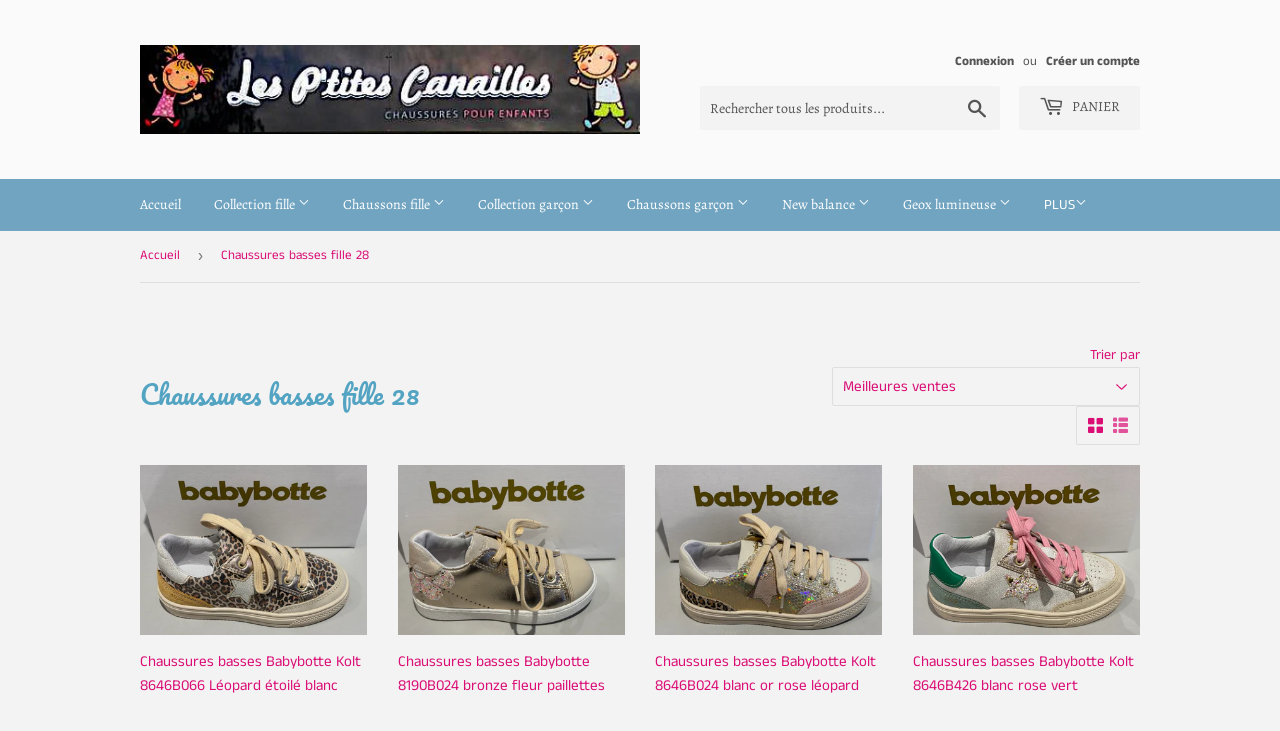

--- FILE ---
content_type: text/html; charset=utf-8
request_url: https://lesptitescanailles.fr/collections/chaussures-basses-fille-28
body_size: 23233
content:
<!doctype html>
<html class="no-touch no-js">
<head>
  <script>(function(H){H.className=H.className.replace(/\bno-js\b/,'js')})(document.documentElement)</script>
  <!-- Basic page needs ================================================== -->
  <meta charset="utf-8">
  <meta http-equiv="X-UA-Compatible" content="IE=edge,chrome=1">

  

  <!-- Title and description ================================================== -->
  <title>
  Chaussures basses fille 28 &ndash; Les p tites canailles de la lys
  </title>

  

  <!-- Product meta ================================================== -->
  <!-- /snippets/social-meta-tags.liquid -->




<meta property="og:site_name" content="Les p tites canailles de la lys">
<meta property="og:url" content="https://lesptitescanailles.fr/collections/chaussures-basses-fille-28">
<meta property="og:title" content="Chaussures basses fille 28">
<meta property="og:type" content="product.group">
<meta property="og:description" content="Les p tites canailles de la lys">





<meta name="twitter:card" content="summary_large_image">
<meta name="twitter:title" content="Chaussures basses fille 28">
<meta name="twitter:description" content="Les p tites canailles de la lys">


  <!-- Helpers ================================================== -->
  <link rel="canonical" href="https://lesptitescanailles.fr/collections/chaussures-basses-fille-28">
  <meta name="viewport" content="width=device-width,initial-scale=1">

  <!-- CSS ================================================== -->
  <link href="//lesptitescanailles.fr/cdn/shop/t/2/assets/theme.scss.css?v=170788824509202748241759259811" rel="stylesheet" type="text/css" media="all" />

  <!-- Header hook for plugins ================================================== -->
  <script>window.performance && window.performance.mark && window.performance.mark('shopify.content_for_header.start');</script><meta id="shopify-digital-wallet" name="shopify-digital-wallet" content="/28739436596/digital_wallets/dialog">
<meta name="shopify-checkout-api-token" content="6e8184fe9341e96fabb5575f913f9f3b">
<link rel="alternate" type="application/atom+xml" title="Feed" href="/collections/chaussures-basses-fille-28.atom" />
<link rel="alternate" type="application/json+oembed" href="https://lesptitescanailles.fr/collections/chaussures-basses-fille-28.oembed">
<script async="async" src="/checkouts/internal/preloads.js?locale=fr-FR"></script>
<script id="apple-pay-shop-capabilities" type="application/json">{"shopId":28739436596,"countryCode":"FR","currencyCode":"EUR","merchantCapabilities":["supports3DS"],"merchantId":"gid:\/\/shopify\/Shop\/28739436596","merchantName":"Les p tites canailles de la lys","requiredBillingContactFields":["postalAddress","email"],"requiredShippingContactFields":["postalAddress","email"],"shippingType":"shipping","supportedNetworks":["visa","masterCard","amex"],"total":{"type":"pending","label":"Les p tites canailles de la lys","amount":"1.00"},"shopifyPaymentsEnabled":false,"supportsSubscriptions":false}</script>
<script id="shopify-features" type="application/json">{"accessToken":"6e8184fe9341e96fabb5575f913f9f3b","betas":["rich-media-storefront-analytics"],"domain":"lesptitescanailles.fr","predictiveSearch":true,"shopId":28739436596,"locale":"fr"}</script>
<script>var Shopify = Shopify || {};
Shopify.shop = "les-ptites-canailles-de-la-lys.myshopify.com";
Shopify.locale = "fr";
Shopify.currency = {"active":"EUR","rate":"1.0"};
Shopify.country = "FR";
Shopify.theme = {"name":"Supply","id":81738596404,"schema_name":"Supply","schema_version":"8.9.24","theme_store_id":679,"role":"main"};
Shopify.theme.handle = "null";
Shopify.theme.style = {"id":null,"handle":null};
Shopify.cdnHost = "lesptitescanailles.fr/cdn";
Shopify.routes = Shopify.routes || {};
Shopify.routes.root = "/";</script>
<script type="module">!function(o){(o.Shopify=o.Shopify||{}).modules=!0}(window);</script>
<script>!function(o){function n(){var o=[];function n(){o.push(Array.prototype.slice.apply(arguments))}return n.q=o,n}var t=o.Shopify=o.Shopify||{};t.loadFeatures=n(),t.autoloadFeatures=n()}(window);</script>
<script id="shop-js-analytics" type="application/json">{"pageType":"collection"}</script>
<script defer="defer" async type="module" src="//lesptitescanailles.fr/cdn/shopifycloud/shop-js/modules/v2/client.init-shop-cart-sync_DyYWCJny.fr.esm.js"></script>
<script defer="defer" async type="module" src="//lesptitescanailles.fr/cdn/shopifycloud/shop-js/modules/v2/chunk.common_BDBm0ZZC.esm.js"></script>
<script type="module">
  await import("//lesptitescanailles.fr/cdn/shopifycloud/shop-js/modules/v2/client.init-shop-cart-sync_DyYWCJny.fr.esm.js");
await import("//lesptitescanailles.fr/cdn/shopifycloud/shop-js/modules/v2/chunk.common_BDBm0ZZC.esm.js");

  window.Shopify.SignInWithShop?.initShopCartSync?.({"fedCMEnabled":true,"windoidEnabled":true});

</script>
<script id="__st">var __st={"a":28739436596,"offset":3600,"reqid":"1f7d7ed2-c7c4-41b6-b38f-e38e71c89b2e-1768923138","pageurl":"lesptitescanailles.fr\/collections\/chaussures-basses-fille-28","u":"55eaf0616691","p":"collection","rtyp":"collection","rid":163539353652};</script>
<script>window.ShopifyPaypalV4VisibilityTracking = true;</script>
<script id="captcha-bootstrap">!function(){'use strict';const t='contact',e='account',n='new_comment',o=[[t,t],['blogs',n],['comments',n],[t,'customer']],c=[[e,'customer_login'],[e,'guest_login'],[e,'recover_customer_password'],[e,'create_customer']],r=t=>t.map((([t,e])=>`form[action*='/${t}']:not([data-nocaptcha='true']) input[name='form_type'][value='${e}']`)).join(','),a=t=>()=>t?[...document.querySelectorAll(t)].map((t=>t.form)):[];function s(){const t=[...o],e=r(t);return a(e)}const i='password',u='form_key',d=['recaptcha-v3-token','g-recaptcha-response','h-captcha-response',i],f=()=>{try{return window.sessionStorage}catch{return}},m='__shopify_v',_=t=>t.elements[u];function p(t,e,n=!1){try{const o=window.sessionStorage,c=JSON.parse(o.getItem(e)),{data:r}=function(t){const{data:e,action:n}=t;return t[m]||n?{data:e,action:n}:{data:t,action:n}}(c);for(const[e,n]of Object.entries(r))t.elements[e]&&(t.elements[e].value=n);n&&o.removeItem(e)}catch(o){console.error('form repopulation failed',{error:o})}}const l='form_type',E='cptcha';function T(t){t.dataset[E]=!0}const w=window,h=w.document,L='Shopify',v='ce_forms',y='captcha';let A=!1;((t,e)=>{const n=(g='f06e6c50-85a8-45c8-87d0-21a2b65856fe',I='https://cdn.shopify.com/shopifycloud/storefront-forms-hcaptcha/ce_storefront_forms_captcha_hcaptcha.v1.5.2.iife.js',D={infoText:'Protégé par hCaptcha',privacyText:'Confidentialité',termsText:'Conditions'},(t,e,n)=>{const o=w[L][v],c=o.bindForm;if(c)return c(t,g,e,D).then(n);var r;o.q.push([[t,g,e,D],n]),r=I,A||(h.body.append(Object.assign(h.createElement('script'),{id:'captcha-provider',async:!0,src:r})),A=!0)});var g,I,D;w[L]=w[L]||{},w[L][v]=w[L][v]||{},w[L][v].q=[],w[L][y]=w[L][y]||{},w[L][y].protect=function(t,e){n(t,void 0,e),T(t)},Object.freeze(w[L][y]),function(t,e,n,w,h,L){const[v,y,A,g]=function(t,e,n){const i=e?o:[],u=t?c:[],d=[...i,...u],f=r(d),m=r(i),_=r(d.filter((([t,e])=>n.includes(e))));return[a(f),a(m),a(_),s()]}(w,h,L),I=t=>{const e=t.target;return e instanceof HTMLFormElement?e:e&&e.form},D=t=>v().includes(t);t.addEventListener('submit',(t=>{const e=I(t);if(!e)return;const n=D(e)&&!e.dataset.hcaptchaBound&&!e.dataset.recaptchaBound,o=_(e),c=g().includes(e)&&(!o||!o.value);(n||c)&&t.preventDefault(),c&&!n&&(function(t){try{if(!f())return;!function(t){const e=f();if(!e)return;const n=_(t);if(!n)return;const o=n.value;o&&e.removeItem(o)}(t);const e=Array.from(Array(32),(()=>Math.random().toString(36)[2])).join('');!function(t,e){_(t)||t.append(Object.assign(document.createElement('input'),{type:'hidden',name:u})),t.elements[u].value=e}(t,e),function(t,e){const n=f();if(!n)return;const o=[...t.querySelectorAll(`input[type='${i}']`)].map((({name:t})=>t)),c=[...d,...o],r={};for(const[a,s]of new FormData(t).entries())c.includes(a)||(r[a]=s);n.setItem(e,JSON.stringify({[m]:1,action:t.action,data:r}))}(t,e)}catch(e){console.error('failed to persist form',e)}}(e),e.submit())}));const S=(t,e)=>{t&&!t.dataset[E]&&(n(t,e.some((e=>e===t))),T(t))};for(const o of['focusin','change'])t.addEventListener(o,(t=>{const e=I(t);D(e)&&S(e,y())}));const B=e.get('form_key'),M=e.get(l),P=B&&M;t.addEventListener('DOMContentLoaded',(()=>{const t=y();if(P)for(const e of t)e.elements[l].value===M&&p(e,B);[...new Set([...A(),...v().filter((t=>'true'===t.dataset.shopifyCaptcha))])].forEach((e=>S(e,t)))}))}(h,new URLSearchParams(w.location.search),n,t,e,['guest_login'])})(!0,!0)}();</script>
<script integrity="sha256-4kQ18oKyAcykRKYeNunJcIwy7WH5gtpwJnB7kiuLZ1E=" data-source-attribution="shopify.loadfeatures" defer="defer" src="//lesptitescanailles.fr/cdn/shopifycloud/storefront/assets/storefront/load_feature-a0a9edcb.js" crossorigin="anonymous"></script>
<script data-source-attribution="shopify.dynamic_checkout.dynamic.init">var Shopify=Shopify||{};Shopify.PaymentButton=Shopify.PaymentButton||{isStorefrontPortableWallets:!0,init:function(){window.Shopify.PaymentButton.init=function(){};var t=document.createElement("script");t.src="https://lesptitescanailles.fr/cdn/shopifycloud/portable-wallets/latest/portable-wallets.fr.js",t.type="module",document.head.appendChild(t)}};
</script>
<script data-source-attribution="shopify.dynamic_checkout.buyer_consent">
  function portableWalletsHideBuyerConsent(e){var t=document.getElementById("shopify-buyer-consent"),n=document.getElementById("shopify-subscription-policy-button");t&&n&&(t.classList.add("hidden"),t.setAttribute("aria-hidden","true"),n.removeEventListener("click",e))}function portableWalletsShowBuyerConsent(e){var t=document.getElementById("shopify-buyer-consent"),n=document.getElementById("shopify-subscription-policy-button");t&&n&&(t.classList.remove("hidden"),t.removeAttribute("aria-hidden"),n.addEventListener("click",e))}window.Shopify?.PaymentButton&&(window.Shopify.PaymentButton.hideBuyerConsent=portableWalletsHideBuyerConsent,window.Shopify.PaymentButton.showBuyerConsent=portableWalletsShowBuyerConsent);
</script>
<script data-source-attribution="shopify.dynamic_checkout.cart.bootstrap">document.addEventListener("DOMContentLoaded",(function(){function t(){return document.querySelector("shopify-accelerated-checkout-cart, shopify-accelerated-checkout")}if(t())Shopify.PaymentButton.init();else{new MutationObserver((function(e,n){t()&&(Shopify.PaymentButton.init(),n.disconnect())})).observe(document.body,{childList:!0,subtree:!0})}}));
</script>
<link id="shopify-accelerated-checkout-styles" rel="stylesheet" media="screen" href="https://lesptitescanailles.fr/cdn/shopifycloud/portable-wallets/latest/accelerated-checkout-backwards-compat.css" crossorigin="anonymous">
<style id="shopify-accelerated-checkout-cart">
        #shopify-buyer-consent {
  margin-top: 1em;
  display: inline-block;
  width: 100%;
}

#shopify-buyer-consent.hidden {
  display: none;
}

#shopify-subscription-policy-button {
  background: none;
  border: none;
  padding: 0;
  text-decoration: underline;
  font-size: inherit;
  cursor: pointer;
}

#shopify-subscription-policy-button::before {
  box-shadow: none;
}

      </style>

<script>window.performance && window.performance.mark && window.performance.mark('shopify.content_for_header.end');</script>

  
  

  <script src="//lesptitescanailles.fr/cdn/shop/t/2/assets/jquery-2.2.3.min.js?v=58211863146907186831588501385" type="text/javascript"></script>

  <script src="//lesptitescanailles.fr/cdn/shop/t/2/assets/lazysizes.min.js?v=8147953233334221341588501385" async="async"></script>
  <script src="//lesptitescanailles.fr/cdn/shop/t/2/assets/vendor.js?v=106177282645720727331588501388" defer="defer"></script>
  <script src="//lesptitescanailles.fr/cdn/shop/t/2/assets/theme.js?v=163591026428758015021588501398" defer="defer"></script>


<link href="https://monorail-edge.shopifysvc.com" rel="dns-prefetch">
<script>(function(){if ("sendBeacon" in navigator && "performance" in window) {try {var session_token_from_headers = performance.getEntriesByType('navigation')[0].serverTiming.find(x => x.name == '_s').description;} catch {var session_token_from_headers = undefined;}var session_cookie_matches = document.cookie.match(/_shopify_s=([^;]*)/);var session_token_from_cookie = session_cookie_matches && session_cookie_matches.length === 2 ? session_cookie_matches[1] : "";var session_token = session_token_from_headers || session_token_from_cookie || "";function handle_abandonment_event(e) {var entries = performance.getEntries().filter(function(entry) {return /monorail-edge.shopifysvc.com/.test(entry.name);});if (!window.abandonment_tracked && entries.length === 0) {window.abandonment_tracked = true;var currentMs = Date.now();var navigation_start = performance.timing.navigationStart;var payload = {shop_id: 28739436596,url: window.location.href,navigation_start,duration: currentMs - navigation_start,session_token,page_type: "collection"};window.navigator.sendBeacon("https://monorail-edge.shopifysvc.com/v1/produce", JSON.stringify({schema_id: "online_store_buyer_site_abandonment/1.1",payload: payload,metadata: {event_created_at_ms: currentMs,event_sent_at_ms: currentMs}}));}}window.addEventListener('pagehide', handle_abandonment_event);}}());</script>
<script id="web-pixels-manager-setup">(function e(e,d,r,n,o){if(void 0===o&&(o={}),!Boolean(null===(a=null===(i=window.Shopify)||void 0===i?void 0:i.analytics)||void 0===a?void 0:a.replayQueue)){var i,a;window.Shopify=window.Shopify||{};var t=window.Shopify;t.analytics=t.analytics||{};var s=t.analytics;s.replayQueue=[],s.publish=function(e,d,r){return s.replayQueue.push([e,d,r]),!0};try{self.performance.mark("wpm:start")}catch(e){}var l=function(){var e={modern:/Edge?\/(1{2}[4-9]|1[2-9]\d|[2-9]\d{2}|\d{4,})\.\d+(\.\d+|)|Firefox\/(1{2}[4-9]|1[2-9]\d|[2-9]\d{2}|\d{4,})\.\d+(\.\d+|)|Chrom(ium|e)\/(9{2}|\d{3,})\.\d+(\.\d+|)|(Maci|X1{2}).+ Version\/(15\.\d+|(1[6-9]|[2-9]\d|\d{3,})\.\d+)([,.]\d+|)( \(\w+\)|)( Mobile\/\w+|) Safari\/|Chrome.+OPR\/(9{2}|\d{3,})\.\d+\.\d+|(CPU[ +]OS|iPhone[ +]OS|CPU[ +]iPhone|CPU IPhone OS|CPU iPad OS)[ +]+(15[._]\d+|(1[6-9]|[2-9]\d|\d{3,})[._]\d+)([._]\d+|)|Android:?[ /-](13[3-9]|1[4-9]\d|[2-9]\d{2}|\d{4,})(\.\d+|)(\.\d+|)|Android.+Firefox\/(13[5-9]|1[4-9]\d|[2-9]\d{2}|\d{4,})\.\d+(\.\d+|)|Android.+Chrom(ium|e)\/(13[3-9]|1[4-9]\d|[2-9]\d{2}|\d{4,})\.\d+(\.\d+|)|SamsungBrowser\/([2-9]\d|\d{3,})\.\d+/,legacy:/Edge?\/(1[6-9]|[2-9]\d|\d{3,})\.\d+(\.\d+|)|Firefox\/(5[4-9]|[6-9]\d|\d{3,})\.\d+(\.\d+|)|Chrom(ium|e)\/(5[1-9]|[6-9]\d|\d{3,})\.\d+(\.\d+|)([\d.]+$|.*Safari\/(?![\d.]+ Edge\/[\d.]+$))|(Maci|X1{2}).+ Version\/(10\.\d+|(1[1-9]|[2-9]\d|\d{3,})\.\d+)([,.]\d+|)( \(\w+\)|)( Mobile\/\w+|) Safari\/|Chrome.+OPR\/(3[89]|[4-9]\d|\d{3,})\.\d+\.\d+|(CPU[ +]OS|iPhone[ +]OS|CPU[ +]iPhone|CPU IPhone OS|CPU iPad OS)[ +]+(10[._]\d+|(1[1-9]|[2-9]\d|\d{3,})[._]\d+)([._]\d+|)|Android:?[ /-](13[3-9]|1[4-9]\d|[2-9]\d{2}|\d{4,})(\.\d+|)(\.\d+|)|Mobile Safari.+OPR\/([89]\d|\d{3,})\.\d+\.\d+|Android.+Firefox\/(13[5-9]|1[4-9]\d|[2-9]\d{2}|\d{4,})\.\d+(\.\d+|)|Android.+Chrom(ium|e)\/(13[3-9]|1[4-9]\d|[2-9]\d{2}|\d{4,})\.\d+(\.\d+|)|Android.+(UC? ?Browser|UCWEB|U3)[ /]?(15\.([5-9]|\d{2,})|(1[6-9]|[2-9]\d|\d{3,})\.\d+)\.\d+|SamsungBrowser\/(5\.\d+|([6-9]|\d{2,})\.\d+)|Android.+MQ{2}Browser\/(14(\.(9|\d{2,})|)|(1[5-9]|[2-9]\d|\d{3,})(\.\d+|))(\.\d+|)|K[Aa][Ii]OS\/(3\.\d+|([4-9]|\d{2,})\.\d+)(\.\d+|)/},d=e.modern,r=e.legacy,n=navigator.userAgent;return n.match(d)?"modern":n.match(r)?"legacy":"unknown"}(),u="modern"===l?"modern":"legacy",c=(null!=n?n:{modern:"",legacy:""})[u],f=function(e){return[e.baseUrl,"/wpm","/b",e.hashVersion,"modern"===e.buildTarget?"m":"l",".js"].join("")}({baseUrl:d,hashVersion:r,buildTarget:u}),m=function(e){var d=e.version,r=e.bundleTarget,n=e.surface,o=e.pageUrl,i=e.monorailEndpoint;return{emit:function(e){var a=e.status,t=e.errorMsg,s=(new Date).getTime(),l=JSON.stringify({metadata:{event_sent_at_ms:s},events:[{schema_id:"web_pixels_manager_load/3.1",payload:{version:d,bundle_target:r,page_url:o,status:a,surface:n,error_msg:t},metadata:{event_created_at_ms:s}}]});if(!i)return console&&console.warn&&console.warn("[Web Pixels Manager] No Monorail endpoint provided, skipping logging."),!1;try{return self.navigator.sendBeacon.bind(self.navigator)(i,l)}catch(e){}var u=new XMLHttpRequest;try{return u.open("POST",i,!0),u.setRequestHeader("Content-Type","text/plain"),u.send(l),!0}catch(e){return console&&console.warn&&console.warn("[Web Pixels Manager] Got an unhandled error while logging to Monorail."),!1}}}}({version:r,bundleTarget:l,surface:e.surface,pageUrl:self.location.href,monorailEndpoint:e.monorailEndpoint});try{o.browserTarget=l,function(e){var d=e.src,r=e.async,n=void 0===r||r,o=e.onload,i=e.onerror,a=e.sri,t=e.scriptDataAttributes,s=void 0===t?{}:t,l=document.createElement("script"),u=document.querySelector("head"),c=document.querySelector("body");if(l.async=n,l.src=d,a&&(l.integrity=a,l.crossOrigin="anonymous"),s)for(var f in s)if(Object.prototype.hasOwnProperty.call(s,f))try{l.dataset[f]=s[f]}catch(e){}if(o&&l.addEventListener("load",o),i&&l.addEventListener("error",i),u)u.appendChild(l);else{if(!c)throw new Error("Did not find a head or body element to append the script");c.appendChild(l)}}({src:f,async:!0,onload:function(){if(!function(){var e,d;return Boolean(null===(d=null===(e=window.Shopify)||void 0===e?void 0:e.analytics)||void 0===d?void 0:d.initialized)}()){var d=window.webPixelsManager.init(e)||void 0;if(d){var r=window.Shopify.analytics;r.replayQueue.forEach((function(e){var r=e[0],n=e[1],o=e[2];d.publishCustomEvent(r,n,o)})),r.replayQueue=[],r.publish=d.publishCustomEvent,r.visitor=d.visitor,r.initialized=!0}}},onerror:function(){return m.emit({status:"failed",errorMsg:"".concat(f," has failed to load")})},sri:function(e){var d=/^sha384-[A-Za-z0-9+/=]+$/;return"string"==typeof e&&d.test(e)}(c)?c:"",scriptDataAttributes:o}),m.emit({status:"loading"})}catch(e){m.emit({status:"failed",errorMsg:(null==e?void 0:e.message)||"Unknown error"})}}})({shopId: 28739436596,storefrontBaseUrl: "https://lesptitescanailles.fr",extensionsBaseUrl: "https://extensions.shopifycdn.com/cdn/shopifycloud/web-pixels-manager",monorailEndpoint: "https://monorail-edge.shopifysvc.com/unstable/produce_batch",surface: "storefront-renderer",enabledBetaFlags: ["2dca8a86"],webPixelsConfigList: [{"id":"shopify-app-pixel","configuration":"{}","eventPayloadVersion":"v1","runtimeContext":"STRICT","scriptVersion":"0450","apiClientId":"shopify-pixel","type":"APP","privacyPurposes":["ANALYTICS","MARKETING"]},{"id":"shopify-custom-pixel","eventPayloadVersion":"v1","runtimeContext":"LAX","scriptVersion":"0450","apiClientId":"shopify-pixel","type":"CUSTOM","privacyPurposes":["ANALYTICS","MARKETING"]}],isMerchantRequest: false,initData: {"shop":{"name":"Les p tites canailles de la lys","paymentSettings":{"currencyCode":"EUR"},"myshopifyDomain":"les-ptites-canailles-de-la-lys.myshopify.com","countryCode":"FR","storefrontUrl":"https:\/\/lesptitescanailles.fr"},"customer":null,"cart":null,"checkout":null,"productVariants":[],"purchasingCompany":null},},"https://lesptitescanailles.fr/cdn","fcfee988w5aeb613cpc8e4bc33m6693e112",{"modern":"","legacy":""},{"shopId":"28739436596","storefrontBaseUrl":"https:\/\/lesptitescanailles.fr","extensionBaseUrl":"https:\/\/extensions.shopifycdn.com\/cdn\/shopifycloud\/web-pixels-manager","surface":"storefront-renderer","enabledBetaFlags":"[\"2dca8a86\"]","isMerchantRequest":"false","hashVersion":"fcfee988w5aeb613cpc8e4bc33m6693e112","publish":"custom","events":"[[\"page_viewed\",{}],[\"collection_viewed\",{\"collection\":{\"id\":\"163539353652\",\"title\":\"Chaussures basses fille 28\",\"productVariants\":[{\"price\":{\"amount\":105.0,\"currencyCode\":\"EUR\"},\"product\":{\"title\":\"Chaussures basses Babybotte Kolt 8646B066 Léopard étoilé blanc\",\"vendor\":\"Les p tites canailles de la lys\",\"id\":\"10335102697813\",\"untranslatedTitle\":\"Chaussures basses Babybotte Kolt 8646B066 Léopard étoilé blanc\",\"url\":\"\/products\/chaussures-basses-babybotte-kolt-8646b066-leopard-etoile-blanc\",\"type\":\"\"},\"id\":\"52120802951509\",\"image\":{\"src\":\"\/\/lesptitescanailles.fr\/cdn\/shop\/files\/9729F5EB-EDC5-4CD7-A2DA-04CF37A96232.jpg?v=1766158849\"},\"sku\":null,\"title\":\"26\",\"untranslatedTitle\":\"26\"},{\"price\":{\"amount\":98.0,\"currencyCode\":\"EUR\"},\"product\":{\"title\":\"Chaussures basses Babybotte 8190B024 bronze fleur paillettes\",\"vendor\":\"Les p tites canailles de la lys\",\"id\":\"10335097028949\",\"untranslatedTitle\":\"Chaussures basses Babybotte 8190B024 bronze fleur paillettes\",\"url\":\"\/products\/chaussures-basses-babybotte-8190b024-bronze-fleur-paillettes\",\"type\":\"\"},\"id\":\"52120770052437\",\"image\":{\"src\":\"\/\/lesptitescanailles.fr\/cdn\/shop\/files\/97057C6F-9482-45CC-8835-B0644B0A313B.jpg?v=1766158303\"},\"sku\":null,\"title\":\"24\",\"untranslatedTitle\":\"24\"},{\"price\":{\"amount\":105.0,\"currencyCode\":\"EUR\"},\"product\":{\"title\":\"Chaussures basses Babybotte Kolt 8646B024 blanc or rose léopard\",\"vendor\":\"Les p tites canailles de la lys\",\"id\":\"10335088378197\",\"untranslatedTitle\":\"Chaussures basses Babybotte Kolt 8646B024 blanc or rose léopard\",\"url\":\"\/products\/chaussures-basses-babybotte-kolt-8646b024-blanc-or-rose-leopard\",\"type\":\"\"},\"id\":\"52120751767893\",\"image\":{\"src\":\"\/\/lesptitescanailles.fr\/cdn\/shop\/files\/0D8273F2-70FB-45B0-8D39-14691B7F5F38.jpg?v=1766157791\"},\"sku\":null,\"title\":\"26\",\"untranslatedTitle\":\"26\"},{\"price\":{\"amount\":105.0,\"currencyCode\":\"EUR\"},\"product\":{\"title\":\"Chaussures basses Babybotte Kolt 8646B426 blanc rose vert\",\"vendor\":\"Les p tites canailles de la lys\",\"id\":\"10331124367701\",\"untranslatedTitle\":\"Chaussures basses Babybotte Kolt 8646B426 blanc rose vert\",\"url\":\"\/products\/chaussures-basses-babybotte-kolt-8646b426-blanc-rose-vert\",\"type\":\"\"},\"id\":\"52106838245717\",\"image\":{\"src\":\"\/\/lesptitescanailles.fr\/cdn\/shop\/files\/52B313F9-317D-44D5-8C0E-B8EC94084903.jpg?v=1765991350\"},\"sku\":null,\"title\":\"26\",\"untranslatedTitle\":\"26\"},{\"price\":{\"amount\":83.0,\"currencyCode\":\"EUR\"},\"product\":{\"title\":\"Chaussures basses Bopy Sarambare kaki or\",\"vendor\":\"Les p tites canailles de la lys\",\"id\":\"10005913928021\",\"untranslatedTitle\":\"Chaussures basses Bopy Sarambare kaki or\",\"url\":\"\/products\/chaussures-basses-bopy-sarambare-kaki-or\",\"type\":\"\"},\"id\":\"51060455637333\",\"image\":{\"src\":\"\/\/lesptitescanailles.fr\/cdn\/shop\/files\/E1306E5B-D12F-419F-B54C-26EE0CAF7E8F.jpg?v=1751637387\"},\"sku\":null,\"title\":\"28\",\"untranslatedTitle\":\"28\"},{\"price\":{\"amount\":78.0,\"currencyCode\":\"EUR\"},\"product\":{\"title\":\"Chaussures basses bopy Saba White étoile léopard paillette\",\"vendor\":\"Les p tites canailles de la lys\",\"id\":\"10005881979221\",\"untranslatedTitle\":\"Chaussures basses bopy Saba White étoile léopard paillette\",\"url\":\"\/products\/chaussures-basses-bopy-saba-white-etoile-leopard-paillette\",\"type\":\"\"},\"id\":\"51059996787029\",\"image\":{\"src\":\"\/\/lesptitescanailles.fr\/cdn\/shop\/files\/E1971CCC-DB99-4F95-929C-27DE443520A0.jpg?v=1751636178\"},\"sku\":null,\"title\":\"27\",\"untranslatedTitle\":\"27\"},{\"price\":{\"amount\":30.0,\"currencyCode\":\"EUR\"},\"product\":{\"title\":\"Chaussures basses cienta 7077742 rosa rose\",\"vendor\":\"Les p tites canailles de la lys\",\"id\":\"9421283393877\",\"untranslatedTitle\":\"Chaussures basses cienta 7077742 rosa rose\",\"url\":\"\/products\/chaussures-basses-cienta-70777-pink-sand\",\"type\":\"\"},\"id\":\"50402396930389\",\"image\":{\"src\":\"\/\/lesptitescanailles.fr\/cdn\/shop\/files\/51EE1850-AEB3-45B4-94CA-E6809B47A38C.jpg?v=1719563814\"},\"sku\":null,\"title\":\"29\",\"untranslatedTitle\":\"29\"},{\"price\":{\"amount\":95.0,\"currencyCode\":\"EUR\"},\"product\":{\"title\":\"Chaussures basses Bellamy Roma 33320002 blanc or bleu\",\"vendor\":\"Les p tites canailles de la lys\",\"id\":\"9822007755093\",\"untranslatedTitle\":\"Chaussures basses Bellamy Roma 33320002 blanc or bleu\",\"url\":\"\/products\/chaussures-basses-bellamy-roma-33320002-blanc-or-bleu\",\"type\":\"\"},\"id\":\"50393804931413\",\"image\":{\"src\":\"\/\/lesptitescanailles.fr\/cdn\/shop\/files\/A474C19C-BE30-4348-B4CF-069476805BA5.jpg?v=1741100929\"},\"sku\":null,\"title\":\"28\",\"untranslatedTitle\":\"28\"},{\"price\":{\"amount\":90.0,\"currencyCode\":\"EUR\"},\"product\":{\"title\":\"Chaussures basses Bellamy iro 31840001 Léo rose\",\"vendor\":\"Les p tites canailles de la lys\",\"id\":\"9808153772373\",\"untranslatedTitle\":\"Chaussures basses Bellamy iro 31840001 Léo rose\",\"url\":\"\/products\/chaussures-basses-bellamy-iro-31840001-leo-rose\",\"type\":\"\"},\"id\":\"50350900019541\",\"image\":{\"src\":\"\/\/lesptitescanailles.fr\/cdn\/shop\/files\/4D95BF8F-4091-4B24-AEF2-1BA40D00E560.jpg?v=1740227695\"},\"sku\":null,\"title\":\"28\",\"untranslatedTitle\":\"28\"},{\"price\":{\"amount\":65.0,\"currencyCode\":\"EUR\"},\"product\":{\"title\":\"Chaussures basses Geox J kilwi J45D5A rose platinium\",\"vendor\":\"Les p tites canailles de la lys\",\"id\":\"9797532778837\",\"untranslatedTitle\":\"Chaussures basses Geox J kilwi J45D5A rose platinium\",\"url\":\"\/products\/chaussures-basses-geox-j-kilwi-j45d5a-rose-platinium\",\"type\":\"\"},\"id\":\"50313071919445\",\"image\":{\"src\":\"\/\/lesptitescanailles.fr\/cdn\/shop\/files\/941EFDED-6A04-48C5-8E7F-432AB0008CE0.jpg?v=1739616498\"},\"sku\":null,\"title\":\"26\",\"untranslatedTitle\":\"26\"},{\"price\":{\"amount\":89.0,\"currencyCode\":\"EUR\"},\"product\":{\"title\":\"Chaussures basses GBB hermine 26428AL304 blanc or violet\",\"vendor\":\"Les p tites canailles de la lys\",\"id\":\"9786379141461\",\"untranslatedTitle\":\"Chaussures basses GBB hermine 26428AL304 blanc or violet\",\"url\":\"\/products\/chaussures-basses-gbb-hermine-26428al304-blanc-or-violet\",\"type\":\"\"},\"id\":\"50270712103253\",\"image\":{\"src\":\"\/\/lesptitescanailles.fr\/cdn\/shop\/files\/F6B8BC6E-5135-4893-922B-E5C74AFEDF4F.jpg?v=1738765612\"},\"sku\":null,\"title\":\"27\",\"untranslatedTitle\":\"27\"}]}}]]"});</script><script>
  window.ShopifyAnalytics = window.ShopifyAnalytics || {};
  window.ShopifyAnalytics.meta = window.ShopifyAnalytics.meta || {};
  window.ShopifyAnalytics.meta.currency = 'EUR';
  var meta = {"products":[{"id":10335102697813,"gid":"gid:\/\/shopify\/Product\/10335102697813","vendor":"Les p tites canailles de la lys","type":"","handle":"chaussures-basses-babybotte-kolt-8646b066-leopard-etoile-blanc","variants":[{"id":52120802951509,"price":10500,"name":"Chaussures basses Babybotte Kolt 8646B066 Léopard étoilé blanc - 26","public_title":"26","sku":null},{"id":52120802984277,"price":10500,"name":"Chaussures basses Babybotte Kolt 8646B066 Léopard étoilé blanc - 27","public_title":"27","sku":null},{"id":52120803017045,"price":11000,"name":"Chaussures basses Babybotte Kolt 8646B066 Léopard étoilé blanc - 28","public_title":"28","sku":null},{"id":52120803049813,"price":11000,"name":"Chaussures basses Babybotte Kolt 8646B066 Léopard étoilé blanc - 29","public_title":"29","sku":null},{"id":52120803082581,"price":11000,"name":"Chaussures basses Babybotte Kolt 8646B066 Léopard étoilé blanc - 30","public_title":"30","sku":null},{"id":52120803115349,"price":11000,"name":"Chaussures basses Babybotte Kolt 8646B066 Léopard étoilé blanc - 31","public_title":"31","sku":null},{"id":52120803148117,"price":11500,"name":"Chaussures basses Babybotte Kolt 8646B066 Léopard étoilé blanc - 32","public_title":"32","sku":null},{"id":52120803180885,"price":11500,"name":"Chaussures basses Babybotte Kolt 8646B066 Léopard étoilé blanc - 33","public_title":"33","sku":null},{"id":52120803213653,"price":11500,"name":"Chaussures basses Babybotte Kolt 8646B066 Léopard étoilé blanc - 34","public_title":"34","sku":null},{"id":52120803246421,"price":11200,"name":"Chaussures basses Babybotte Kolt 8646B066 Léopard étoilé blanc - 35","public_title":"35","sku":null},{"id":52120803279189,"price":12300,"name":"Chaussures basses Babybotte Kolt 8646B066 Léopard étoilé blanc - 36","public_title":"36","sku":null},{"id":52120803311957,"price":12300,"name":"Chaussures basses Babybotte Kolt 8646B066 Léopard étoilé blanc - 37","public_title":"37","sku":null},{"id":52120803344725,"price":12300,"name":"Chaussures basses Babybotte Kolt 8646B066 Léopard étoilé blanc - 38","public_title":"38","sku":null}],"remote":false},{"id":10335097028949,"gid":"gid:\/\/shopify\/Product\/10335097028949","vendor":"Les p tites canailles de la lys","type":"","handle":"chaussures-basses-babybotte-8190b024-bronze-fleur-paillettes","variants":[{"id":52120770052437,"price":9800,"name":"Chaussures basses Babybotte 8190B024 bronze fleur paillettes - 24","public_title":"24","sku":null},{"id":52120770085205,"price":9800,"name":"Chaussures basses Babybotte 8190B024 bronze fleur paillettes - 25","public_title":"25","sku":null},{"id":52120770117973,"price":9800,"name":"Chaussures basses Babybotte 8190B024 bronze fleur paillettes - 26","public_title":"26","sku":null},{"id":52120770150741,"price":9800,"name":"Chaussures basses Babybotte 8190B024 bronze fleur paillettes - 27","public_title":"27","sku":null},{"id":52120770183509,"price":10300,"name":"Chaussures basses Babybotte 8190B024 bronze fleur paillettes - 28","public_title":"28","sku":null},{"id":52120770216277,"price":10300,"name":"Chaussures basses Babybotte 8190B024 bronze fleur paillettes - 29","public_title":"29","sku":null}],"remote":false},{"id":10335088378197,"gid":"gid:\/\/shopify\/Product\/10335088378197","vendor":"Les p tites canailles de la lys","type":"","handle":"chaussures-basses-babybotte-kolt-8646b024-blanc-or-rose-leopard","variants":[{"id":52120751767893,"price":10500,"name":"Chaussures basses Babybotte Kolt 8646B024 blanc or rose léopard - 26","public_title":"26","sku":null},{"id":52120751800661,"price":10500,"name":"Chaussures basses Babybotte Kolt 8646B024 blanc or rose léopard - 27","public_title":"27","sku":null},{"id":52120751833429,"price":11000,"name":"Chaussures basses Babybotte Kolt 8646B024 blanc or rose léopard - 28","public_title":"28","sku":null},{"id":52120751866197,"price":11000,"name":"Chaussures basses Babybotte Kolt 8646B024 blanc or rose léopard - 29","public_title":"29","sku":null},{"id":52120751898965,"price":11000,"name":"Chaussures basses Babybotte Kolt 8646B024 blanc or rose léopard - 30","public_title":"30","sku":null},{"id":52120751931733,"price":11000,"name":"Chaussures basses Babybotte Kolt 8646B024 blanc or rose léopard - 31","public_title":"31","sku":null},{"id":52120751964501,"price":11500,"name":"Chaussures basses Babybotte Kolt 8646B024 blanc or rose léopard - 32","public_title":"32","sku":null},{"id":52120751997269,"price":11500,"name":"Chaussures basses Babybotte Kolt 8646B024 blanc or rose léopard - 33","public_title":"33","sku":null},{"id":52120752030037,"price":11500,"name":"Chaussures basses Babybotte Kolt 8646B024 blanc or rose léopard - 34","public_title":"34","sku":null},{"id":52120752062805,"price":11500,"name":"Chaussures basses Babybotte Kolt 8646B024 blanc or rose léopard - 35","public_title":"35","sku":null}],"remote":false},{"id":10331124367701,"gid":"gid:\/\/shopify\/Product\/10331124367701","vendor":"Les p tites canailles de la lys","type":"","handle":"chaussures-basses-babybotte-kolt-8646b426-blanc-rose-vert","variants":[{"id":52106838245717,"price":10500,"name":"Chaussures basses Babybotte Kolt 8646B426 blanc rose vert - 26","public_title":"26","sku":null},{"id":52106838278485,"price":10200,"name":"Chaussures basses Babybotte Kolt 8646B426 blanc rose vert - 27","public_title":"27","sku":null},{"id":52106838311253,"price":11000,"name":"Chaussures basses Babybotte Kolt 8646B426 blanc rose vert - 28","public_title":"28","sku":null},{"id":52106838344021,"price":11000,"name":"Chaussures basses Babybotte Kolt 8646B426 blanc rose vert - 29","public_title":"29","sku":null},{"id":52106838376789,"price":11000,"name":"Chaussures basses Babybotte Kolt 8646B426 blanc rose vert - 30","public_title":"30","sku":null},{"id":52106838409557,"price":11000,"name":"Chaussures basses Babybotte Kolt 8646B426 blanc rose vert - 31","public_title":"31","sku":null},{"id":52106838442325,"price":11500,"name":"Chaussures basses Babybotte Kolt 8646B426 blanc rose vert - 32","public_title":"32","sku":null},{"id":52106838475093,"price":11500,"name":"Chaussures basses Babybotte Kolt 8646B426 blanc rose vert - 33","public_title":"33","sku":null},{"id":52106838507861,"price":11500,"name":"Chaussures basses Babybotte Kolt 8646B426 blanc rose vert - 34","public_title":"34","sku":null},{"id":52106838540629,"price":11500,"name":"Chaussures basses Babybotte Kolt 8646B426 blanc rose vert - 35","public_title":"35","sku":null}],"remote":false},{"id":10005913928021,"gid":"gid:\/\/shopify\/Product\/10005913928021","vendor":"Les p tites canailles de la lys","type":"","handle":"chaussures-basses-bopy-sarambare-kaki-or","variants":[{"id":51060455637333,"price":8300,"name":"Chaussures basses Bopy Sarambare kaki or - 28","public_title":"28","sku":null},{"id":51060455670101,"price":8300,"name":"Chaussures basses Bopy Sarambare kaki or - 29","public_title":"29","sku":null},{"id":51060455702869,"price":8300,"name":"Chaussures basses Bopy Sarambare kaki or - 30","public_title":"30","sku":null},{"id":51060455735637,"price":8300,"name":"Chaussures basses Bopy Sarambare kaki or - 31","public_title":"31","sku":null},{"id":51060455768405,"price":8300,"name":"Chaussures basses Bopy Sarambare kaki or - 32","public_title":"32","sku":null},{"id":51060455801173,"price":8300,"name":"Chaussures basses Bopy Sarambare kaki or - 33","public_title":"33","sku":null}],"remote":false},{"id":10005881979221,"gid":"gid:\/\/shopify\/Product\/10005881979221","vendor":"Les p tites canailles de la lys","type":"","handle":"chaussures-basses-bopy-saba-white-etoile-leopard-paillette","variants":[{"id":51059996787029,"price":7800,"name":"Chaussures basses bopy Saba White étoile léopard paillette - 27","public_title":"27","sku":null},{"id":51059996819797,"price":8600,"name":"Chaussures basses bopy Saba White étoile léopard paillette - 28","public_title":"28","sku":null},{"id":51059996885333,"price":8600,"name":"Chaussures basses bopy Saba White étoile léopard paillette - 30","public_title":"30","sku":null},{"id":51059996918101,"price":8600,"name":"Chaussures basses bopy Saba White étoile léopard paillette - 31","public_title":"31","sku":null},{"id":51059996983637,"price":8600,"name":"Chaussures basses bopy Saba White étoile léopard paillette - 33","public_title":"33","sku":null},{"id":51059997016405,"price":8600,"name":"Chaussures basses bopy Saba White étoile léopard paillette - 34","public_title":"34","sku":null}],"remote":false},{"id":9421283393877,"gid":"gid:\/\/shopify\/Product\/9421283393877","vendor":"Les p tites canailles de la lys","type":"","handle":"chaussures-basses-cienta-70777-pink-sand","variants":[{"id":50402396930389,"price":3000,"name":"Chaussures basses cienta 7077742 rosa rose - 29","public_title":"29","sku":null},{"id":50402396995925,"price":3000,"name":"Chaussures basses cienta 7077742 rosa rose - 31","public_title":"31","sku":null},{"id":50402397061461,"price":3000,"name":"Chaussures basses cienta 7077742 rosa rose - 33","public_title":"33","sku":null},{"id":50402397126997,"price":3200,"name":"Chaussures basses cienta 7077742 rosa rose - 35","public_title":"35","sku":null},{"id":50402397192533,"price":3200,"name":"Chaussures basses cienta 7077742 rosa rose - 37","public_title":"37","sku":null},{"id":50880153092437,"price":3200,"name":"Chaussures basses cienta 7077742 rosa rose - 36","public_title":"36","sku":null},{"id":50974380982613,"price":3000,"name":"Chaussures basses cienta 7077742 rosa rose - 28","public_title":"28","sku":null},{"id":50974381539669,"price":3000,"name":"Chaussures basses cienta 7077742 rosa rose - 30","public_title":"30","sku":null}],"remote":false},{"id":9822007755093,"gid":"gid:\/\/shopify\/Product\/9822007755093","vendor":"Les p tites canailles de la lys","type":"","handle":"chaussures-basses-bellamy-roma-33320002-blanc-or-bleu","variants":[{"id":50393804931413,"price":9500,"name":"Chaussures basses Bellamy Roma 33320002 blanc or bleu - 28","public_title":"28","sku":null},{"id":50393804964181,"price":9500,"name":"Chaussures basses Bellamy Roma 33320002 blanc or bleu - 29","public_title":"29","sku":null},{"id":50393805029717,"price":9500,"name":"Chaussures basses Bellamy Roma 33320002 blanc or bleu - 33","public_title":"33","sku":null}],"remote":false},{"id":9808153772373,"gid":"gid:\/\/shopify\/Product\/9808153772373","vendor":"Les p tites canailles de la lys","type":"","handle":"chaussures-basses-bellamy-iro-31840001-leo-rose","variants":[{"id":50350900019541,"price":9000,"name":"Chaussures basses Bellamy iro 31840001 Léo rose - 28","public_title":"28","sku":null},{"id":50350900150613,"price":9000,"name":"Chaussures basses Bellamy iro 31840001 Léo rose - 33","public_title":"33","sku":null}],"remote":false},{"id":9797532778837,"gid":"gid:\/\/shopify\/Product\/9797532778837","vendor":"Les p tites canailles de la lys","type":"","handle":"chaussures-basses-geox-j-kilwi-j45d5a-rose-platinium","variants":[{"id":50313071919445,"price":6500,"name":"Chaussures basses Geox J kilwi J45D5A rose platinium - 26","public_title":"26","sku":null},{"id":50313071984981,"price":7000,"name":"Chaussures basses Geox J kilwi J45D5A rose platinium - 28","public_title":"28","sku":null},{"id":50313072017749,"price":7000,"name":"Chaussures basses Geox J kilwi J45D5A rose platinium - 29","public_title":"29","sku":null},{"id":50313072116053,"price":7000,"name":"Chaussures basses Geox J kilwi J45D5A rose platinium - 33","public_title":"33","sku":null},{"id":52276377649493,"price":7500,"name":"Chaussures basses Geox J kilwi J45D5A rose platinium - 36","public_title":"36","sku":null}],"remote":false},{"id":9786379141461,"gid":"gid:\/\/shopify\/Product\/9786379141461","vendor":"Les p tites canailles de la lys","type":"","handle":"chaussures-basses-gbb-hermine-26428al304-blanc-or-violet","variants":[{"id":50270712103253,"price":8900,"name":"Chaussures basses GBB hermine 26428AL304 blanc or violet - 27","public_title":"27","sku":null},{"id":50270712234325,"price":9500,"name":"Chaussures basses GBB hermine 26428AL304 blanc or violet - 33","public_title":"33","sku":null},{"id":50277056741717,"price":9500,"name":"Chaussures basses GBB hermine 26428AL304 blanc or violet - 28","public_title":"28","sku":null},{"id":50631216496981,"price":9500,"name":"Chaussures basses GBB hermine 26428AL304 blanc or violet - 30","public_title":"30","sku":null},{"id":50631218168149,"price":9500,"name":"Chaussures basses GBB hermine 26428AL304 blanc or violet - 34","public_title":"34","sku":null},{"id":50631219872085,"price":9900,"name":"Chaussures basses GBB hermine 26428AL304 blanc or violet - 37","public_title":"37","sku":null}],"remote":false}],"page":{"pageType":"collection","resourceType":"collection","resourceId":163539353652,"requestId":"1f7d7ed2-c7c4-41b6-b38f-e38e71c89b2e-1768923138"}};
  for (var attr in meta) {
    window.ShopifyAnalytics.meta[attr] = meta[attr];
  }
</script>
<script class="analytics">
  (function () {
    var customDocumentWrite = function(content) {
      var jquery = null;

      if (window.jQuery) {
        jquery = window.jQuery;
      } else if (window.Checkout && window.Checkout.$) {
        jquery = window.Checkout.$;
      }

      if (jquery) {
        jquery('body').append(content);
      }
    };

    var hasLoggedConversion = function(token) {
      if (token) {
        return document.cookie.indexOf('loggedConversion=' + token) !== -1;
      }
      return false;
    }

    var setCookieIfConversion = function(token) {
      if (token) {
        var twoMonthsFromNow = new Date(Date.now());
        twoMonthsFromNow.setMonth(twoMonthsFromNow.getMonth() + 2);

        document.cookie = 'loggedConversion=' + token + '; expires=' + twoMonthsFromNow;
      }
    }

    var trekkie = window.ShopifyAnalytics.lib = window.trekkie = window.trekkie || [];
    if (trekkie.integrations) {
      return;
    }
    trekkie.methods = [
      'identify',
      'page',
      'ready',
      'track',
      'trackForm',
      'trackLink'
    ];
    trekkie.factory = function(method) {
      return function() {
        var args = Array.prototype.slice.call(arguments);
        args.unshift(method);
        trekkie.push(args);
        return trekkie;
      };
    };
    for (var i = 0; i < trekkie.methods.length; i++) {
      var key = trekkie.methods[i];
      trekkie[key] = trekkie.factory(key);
    }
    trekkie.load = function(config) {
      trekkie.config = config || {};
      trekkie.config.initialDocumentCookie = document.cookie;
      var first = document.getElementsByTagName('script')[0];
      var script = document.createElement('script');
      script.type = 'text/javascript';
      script.onerror = function(e) {
        var scriptFallback = document.createElement('script');
        scriptFallback.type = 'text/javascript';
        scriptFallback.onerror = function(error) {
                var Monorail = {
      produce: function produce(monorailDomain, schemaId, payload) {
        var currentMs = new Date().getTime();
        var event = {
          schema_id: schemaId,
          payload: payload,
          metadata: {
            event_created_at_ms: currentMs,
            event_sent_at_ms: currentMs
          }
        };
        return Monorail.sendRequest("https://" + monorailDomain + "/v1/produce", JSON.stringify(event));
      },
      sendRequest: function sendRequest(endpointUrl, payload) {
        // Try the sendBeacon API
        if (window && window.navigator && typeof window.navigator.sendBeacon === 'function' && typeof window.Blob === 'function' && !Monorail.isIos12()) {
          var blobData = new window.Blob([payload], {
            type: 'text/plain'
          });

          if (window.navigator.sendBeacon(endpointUrl, blobData)) {
            return true;
          } // sendBeacon was not successful

        } // XHR beacon

        var xhr = new XMLHttpRequest();

        try {
          xhr.open('POST', endpointUrl);
          xhr.setRequestHeader('Content-Type', 'text/plain');
          xhr.send(payload);
        } catch (e) {
          console.log(e);
        }

        return false;
      },
      isIos12: function isIos12() {
        return window.navigator.userAgent.lastIndexOf('iPhone; CPU iPhone OS 12_') !== -1 || window.navigator.userAgent.lastIndexOf('iPad; CPU OS 12_') !== -1;
      }
    };
    Monorail.produce('monorail-edge.shopifysvc.com',
      'trekkie_storefront_load_errors/1.1',
      {shop_id: 28739436596,
      theme_id: 81738596404,
      app_name: "storefront",
      context_url: window.location.href,
      source_url: "//lesptitescanailles.fr/cdn/s/trekkie.storefront.cd680fe47e6c39ca5d5df5f0a32d569bc48c0f27.min.js"});

        };
        scriptFallback.async = true;
        scriptFallback.src = '//lesptitescanailles.fr/cdn/s/trekkie.storefront.cd680fe47e6c39ca5d5df5f0a32d569bc48c0f27.min.js';
        first.parentNode.insertBefore(scriptFallback, first);
      };
      script.async = true;
      script.src = '//lesptitescanailles.fr/cdn/s/trekkie.storefront.cd680fe47e6c39ca5d5df5f0a32d569bc48c0f27.min.js';
      first.parentNode.insertBefore(script, first);
    };
    trekkie.load(
      {"Trekkie":{"appName":"storefront","development":false,"defaultAttributes":{"shopId":28739436596,"isMerchantRequest":null,"themeId":81738596404,"themeCityHash":"15377837680840822234","contentLanguage":"fr","currency":"EUR","eventMetadataId":"3fa89ecb-6f52-43f3-83df-9b1fa4fe7388"},"isServerSideCookieWritingEnabled":true,"monorailRegion":"shop_domain","enabledBetaFlags":["65f19447"]},"Session Attribution":{},"S2S":{"facebookCapiEnabled":false,"source":"trekkie-storefront-renderer","apiClientId":580111}}
    );

    var loaded = false;
    trekkie.ready(function() {
      if (loaded) return;
      loaded = true;

      window.ShopifyAnalytics.lib = window.trekkie;

      var originalDocumentWrite = document.write;
      document.write = customDocumentWrite;
      try { window.ShopifyAnalytics.merchantGoogleAnalytics.call(this); } catch(error) {};
      document.write = originalDocumentWrite;

      window.ShopifyAnalytics.lib.page(null,{"pageType":"collection","resourceType":"collection","resourceId":163539353652,"requestId":"1f7d7ed2-c7c4-41b6-b38f-e38e71c89b2e-1768923138","shopifyEmitted":true});

      var match = window.location.pathname.match(/checkouts\/(.+)\/(thank_you|post_purchase)/)
      var token = match? match[1]: undefined;
      if (!hasLoggedConversion(token)) {
        setCookieIfConversion(token);
        window.ShopifyAnalytics.lib.track("Viewed Product Category",{"currency":"EUR","category":"Collection: chaussures-basses-fille-28","collectionName":"chaussures-basses-fille-28","collectionId":163539353652,"nonInteraction":true},undefined,undefined,{"shopifyEmitted":true});
      }
    });


        var eventsListenerScript = document.createElement('script');
        eventsListenerScript.async = true;
        eventsListenerScript.src = "//lesptitescanailles.fr/cdn/shopifycloud/storefront/assets/shop_events_listener-3da45d37.js";
        document.getElementsByTagName('head')[0].appendChild(eventsListenerScript);

})();</script>
<script
  defer
  src="https://lesptitescanailles.fr/cdn/shopifycloud/perf-kit/shopify-perf-kit-3.0.4.min.js"
  data-application="storefront-renderer"
  data-shop-id="28739436596"
  data-render-region="gcp-us-east1"
  data-page-type="collection"
  data-theme-instance-id="81738596404"
  data-theme-name="Supply"
  data-theme-version="8.9.24"
  data-monorail-region="shop_domain"
  data-resource-timing-sampling-rate="10"
  data-shs="true"
  data-shs-beacon="true"
  data-shs-export-with-fetch="true"
  data-shs-logs-sample-rate="1"
  data-shs-beacon-endpoint="https://lesptitescanailles.fr/api/collect"
></script>
</head>

<body id="chaussures-basses-fille-28" class="template-collection">

  <div id="shopify-section-header" class="shopify-section header-section"><header class="site-header" role="banner" data-section-id="header" data-section-type="header-section">
  <div class="wrapper">

    <div class="grid--full">
      <div class="grid-item large--one-half">
        
          <div class="h1 header-logo" itemscope itemtype="http://schema.org/Organization">
        
          
          

          <a href="/" itemprop="url">
            <div class="lazyload__image-wrapper no-js header-logo__image" style="max-width:1200px;">
              <div style="padding-top:17.81305114638448%;">
                <img class="lazyload js"
                  data-src="//lesptitescanailles.fr/cdn/shop/files/B9712927883Z.1_20170820164608_000_GSO9JNDDH.2-0_{width}x.jpg?v=1614284099"
                  data-widths="[180, 360, 540, 720, 900, 1080, 1296, 1512, 1728, 2048]"
                  data-aspectratio="5.6138613861386135"
                  data-sizes="auto"
                  alt="Les p tites canailles de la lys"
                  style="width:1200px;">
              </div>
            </div>
            <noscript>
              
              <img src="//lesptitescanailles.fr/cdn/shop/files/B9712927883Z.1_20170820164608_000_GSO9JNDDH.2-0_1200x.jpg?v=1614284099"
                srcset="//lesptitescanailles.fr/cdn/shop/files/B9712927883Z.1_20170820164608_000_GSO9JNDDH.2-0_1200x.jpg?v=1614284099 1x, //lesptitescanailles.fr/cdn/shop/files/B9712927883Z.1_20170820164608_000_GSO9JNDDH.2-0_1200x@2x.jpg?v=1614284099 2x"
                alt="Les p tites canailles de la lys"
                itemprop="logo"
                style="max-width:1200px;">
            </noscript>
          </a>
          
        
          </div>
        
      </div>

      <div class="grid-item large--one-half text-center large--text-right">
        
          <div class="site-header--text-links">
            

            
              <span class="site-header--meta-links medium-down--hide">
                
                  <a href="https://shopify.com/28739436596/account?locale=fr&amp;region_country=FR" id="customer_login_link">Connexion</a>
                  <span class="site-header--spacer">ou</span>
                  <a href="https://shopify.com/28739436596/account?locale=fr" id="customer_register_link">Créer un compte</a>
                
              </span>
            
          </div>

          <br class="medium-down--hide">
        

        <form action="/search" method="get" class="search-bar" role="search">
  <input type="hidden" name="type" value="product">

  <input type="search" name="q" value="" placeholder="Rechercher tous les produits..." aria-label="Rechercher tous les produits...">
  <button type="submit" class="search-bar--submit icon-fallback-text">
    <span class="icon icon-search" aria-hidden="true"></span>
    <span class="fallback-text">Chercher</span>
  </button>
</form>


        <a href="/cart" class="header-cart-btn cart-toggle">
          <span class="icon icon-cart"></span>
          Panier <span class="cart-count cart-badge--desktop hidden-count">0</span>
        </a>
      </div>
    </div>

  </div>
</header>

<div id="mobileNavBar">
  <div class="display-table-cell">
    <button class="menu-toggle mobileNavBar-link" aria-controls="navBar" aria-expanded="false"><span class="icon icon-hamburger" aria-hidden="true"></span>Menu</button>
  </div>
  <div class="display-table-cell">
    <a href="/cart" class="cart-toggle mobileNavBar-link">
      <span class="icon icon-cart"></span>
      Panier <span class="cart-count hidden-count">0</span>
    </a>
  </div>
</div>

<nav class="nav-bar" id="navBar" role="navigation">
  <div class="wrapper">
    <form action="/search" method="get" class="search-bar" role="search">
  <input type="hidden" name="type" value="product">

  <input type="search" name="q" value="" placeholder="Rechercher tous les produits..." aria-label="Rechercher tous les produits...">
  <button type="submit" class="search-bar--submit icon-fallback-text">
    <span class="icon icon-search" aria-hidden="true"></span>
    <span class="fallback-text">Chercher</span>
  </button>
</form>

    <ul class="mobile-nav" id="MobileNav">
  
  
    
      <li>
        <a
          href="/"
          class="mobile-nav--link"
          data-meganav-type="child"
          >
            Accueil
        </a>
      </li>
    
  
    
      
      <li
        class="mobile-nav--has-dropdown "
        aria-haspopup="true">
        <a
          href="/collections/collection-fille"
          class="mobile-nav--link"
          data-meganav-type="parent"
          >
            Collection fille
        </a>
        <button class="icon icon-arrow-down mobile-nav--button"
          aria-expanded="false"
          aria-label="Collection fille Menu">
        </button>
        <ul
          id="MenuParent-2"
          class="mobile-nav--dropdown mobile-nav--has-grandchildren"
          data-meganav-dropdown>
          
            
            
              <li
                class="mobile-nav--has-dropdown mobile-nav--has-dropdown-grandchild "
                aria-haspopup="true">
                <a
                  href="/collections/bottes-fille"
                  class="mobile-nav--link"
                  data-meganav-type="parent"
                  >
                    Bottes
                </a>
                <button class="icon icon-arrow-down mobile-nav--button"
                  aria-expanded="false"
                  aria-label="Bottes Menu">
                </button>
                <ul
                  id="MenuChildren-2-1"
                  class="mobile-nav--dropdown-grandchild"
                  data-meganav-dropdown>
                  
                    <li>
                      <a
                        href="/collections/bottes-fille-24"
                        class="mobile-nav--link"
                        data-meganav-type="child"
                        >
                          24
                        </a>
                    </li>
                  
                    <li>
                      <a
                        href="/collections/bottes-fille-25"
                        class="mobile-nav--link"
                        data-meganav-type="child"
                        >
                          25
                        </a>
                    </li>
                  
                    <li>
                      <a
                        href="/collections/bottes-fille-26"
                        class="mobile-nav--link"
                        data-meganav-type="child"
                        >
                          26
                        </a>
                    </li>
                  
                    <li>
                      <a
                        href="/collections/bottes-fille-27"
                        class="mobile-nav--link"
                        data-meganav-type="child"
                        >
                          27
                        </a>
                    </li>
                  
                    <li>
                      <a
                        href="/collections/bottes-fille-28"
                        class="mobile-nav--link"
                        data-meganav-type="child"
                        >
                          28
                        </a>
                    </li>
                  
                    <li>
                      <a
                        href="/collections/bottes-fille-29"
                        class="mobile-nav--link"
                        data-meganav-type="child"
                        >
                          29
                        </a>
                    </li>
                  
                    <li>
                      <a
                        href="/collections/bottes-fille-30"
                        class="mobile-nav--link"
                        data-meganav-type="child"
                        >
                          30
                        </a>
                    </li>
                  
                    <li>
                      <a
                        href="/collections/bottes-fille-31"
                        class="mobile-nav--link"
                        data-meganav-type="child"
                        >
                          31
                        </a>
                    </li>
                  
                    <li>
                      <a
                        href="/collections/bottes-fille-32"
                        class="mobile-nav--link"
                        data-meganav-type="child"
                        >
                          32
                        </a>
                    </li>
                  
                    <li>
                      <a
                        href="/collections/bottes-fille-33"
                        class="mobile-nav--link"
                        data-meganav-type="child"
                        >
                          33
                        </a>
                    </li>
                  
                    <li>
                      <a
                        href="/collections/bottes-fille-34"
                        class="mobile-nav--link"
                        data-meganav-type="child"
                        >
                          34
                        </a>
                    </li>
                  
                    <li>
                      <a
                        href="/collections/bottes-fille-35"
                        class="mobile-nav--link"
                        data-meganav-type="child"
                        >
                          35
                        </a>
                    </li>
                  
                    <li>
                      <a
                        href="/collections/bottes-fille-36"
                        class="mobile-nav--link"
                        data-meganav-type="child"
                        >
                          36
                        </a>
                    </li>
                  
                    <li>
                      <a
                        href="/collections/bottes-fille-37"
                        class="mobile-nav--link"
                        data-meganav-type="child"
                        >
                          37
                        </a>
                    </li>
                  
                    <li>
                      <a
                        href="/collections/bottes-fille-38"
                        class="mobile-nav--link"
                        data-meganav-type="child"
                        >
                          38
                        </a>
                    </li>
                  
                </ul>
              </li>
            
          
            
            
              <li
                class="mobile-nav--has-dropdown mobile-nav--has-dropdown-grandchild "
                aria-haspopup="true">
                <a
                  href="/collections/bottines-fille"
                  class="mobile-nav--link"
                  data-meganav-type="parent"
                  >
                    Bottines
                </a>
                <button class="icon icon-arrow-down mobile-nav--button"
                  aria-expanded="false"
                  aria-label="Bottines Menu">
                </button>
                <ul
                  id="MenuChildren-2-2"
                  class="mobile-nav--dropdown-grandchild"
                  data-meganav-dropdown>
                  
                    <li>
                      <a
                        href="/collections/bottines-fille-18"
                        class="mobile-nav--link"
                        data-meganav-type="child"
                        >
                          18
                        </a>
                    </li>
                  
                    <li>
                      <a
                        href="/collections/bottines-fille-19"
                        class="mobile-nav--link"
                        data-meganav-type="child"
                        >
                          19
                        </a>
                    </li>
                  
                    <li>
                      <a
                        href="/collections/bottines-fille-20"
                        class="mobile-nav--link"
                        data-meganav-type="child"
                        >
                          20
                        </a>
                    </li>
                  
                    <li>
                      <a
                        href="/collections/bottines-fille-21"
                        class="mobile-nav--link"
                        data-meganav-type="child"
                        >
                          21
                        </a>
                    </li>
                  
                    <li>
                      <a
                        href="/collections/bottines-fille-22"
                        class="mobile-nav--link"
                        data-meganav-type="child"
                        >
                          22
                        </a>
                    </li>
                  
                    <li>
                      <a
                        href="/collections/bottines-fille-23"
                        class="mobile-nav--link"
                        data-meganav-type="child"
                        >
                          23
                        </a>
                    </li>
                  
                    <li>
                      <a
                        href="/collections/bottines-fille-24"
                        class="mobile-nav--link"
                        data-meganav-type="child"
                        >
                          24
                        </a>
                    </li>
                  
                    <li>
                      <a
                        href="/collections/bottines-fille-25"
                        class="mobile-nav--link"
                        data-meganav-type="child"
                        >
                          25
                        </a>
                    </li>
                  
                    <li>
                      <a
                        href="/collections/bottines-fille-26"
                        class="mobile-nav--link"
                        data-meganav-type="child"
                        >
                          26
                        </a>
                    </li>
                  
                    <li>
                      <a
                        href="/collections/bottines-fille-27"
                        class="mobile-nav--link"
                        data-meganav-type="child"
                        >
                          27
                        </a>
                    </li>
                  
                    <li>
                      <a
                        href="/collections/bottines-fille-28"
                        class="mobile-nav--link"
                        data-meganav-type="child"
                        >
                          28
                        </a>
                    </li>
                  
                    <li>
                      <a
                        href="/collections/bottines-fille-29"
                        class="mobile-nav--link"
                        data-meganav-type="child"
                        >
                          29
                        </a>
                    </li>
                  
                    <li>
                      <a
                        href="/collections/bottines-fille-30"
                        class="mobile-nav--link"
                        data-meganav-type="child"
                        >
                          30
                        </a>
                    </li>
                  
                    <li>
                      <a
                        href="/collections/bottines-fille-31"
                        class="mobile-nav--link"
                        data-meganav-type="child"
                        >
                          31
                        </a>
                    </li>
                  
                    <li>
                      <a
                        href="/collections/bottines-fille-32"
                        class="mobile-nav--link"
                        data-meganav-type="child"
                        >
                          32
                        </a>
                    </li>
                  
                    <li>
                      <a
                        href="/collections/bottines-fille-33"
                        class="mobile-nav--link"
                        data-meganav-type="child"
                        >
                          33
                        </a>
                    </li>
                  
                    <li>
                      <a
                        href="/collections/bottines-fille-34"
                        class="mobile-nav--link"
                        data-meganav-type="child"
                        >
                          34
                        </a>
                    </li>
                  
                    <li>
                      <a
                        href="/collections/bottines-fille-35"
                        class="mobile-nav--link"
                        data-meganav-type="child"
                        >
                          35
                        </a>
                    </li>
                  
                    <li>
                      <a
                        href="/collections/bottines-fille-36"
                        class="mobile-nav--link"
                        data-meganav-type="child"
                        >
                          36
                        </a>
                    </li>
                  
                    <li>
                      <a
                        href="/collections/bottines-fille-37"
                        class="mobile-nav--link"
                        data-meganav-type="child"
                        >
                          37
                        </a>
                    </li>
                  
                    <li>
                      <a
                        href="/collections/bottines-fille-38"
                        class="mobile-nav--link"
                        data-meganav-type="child"
                        >
                          38
                        </a>
                    </li>
                  
                </ul>
              </li>
            
          
            
            
              <li
                class="mobile-nav--has-dropdown mobile-nav--has-dropdown-grandchild "
                aria-haspopup="true">
                <a
                  href="/collections/boots-fille"
                  class="mobile-nav--link"
                  data-meganav-type="parent"
                  >
                    Boots
                </a>
                <button class="icon icon-arrow-down mobile-nav--button"
                  aria-expanded="false"
                  aria-label="Boots Menu">
                </button>
                <ul
                  id="MenuChildren-2-3"
                  class="mobile-nav--dropdown-grandchild"
                  data-meganav-dropdown>
                  
                    <li>
                      <a
                        href="/collections/boots-fille-22"
                        class="mobile-nav--link"
                        data-meganav-type="child"
                        >
                          22
                        </a>
                    </li>
                  
                    <li>
                      <a
                        href="/collections/boots-fille-23"
                        class="mobile-nav--link"
                        data-meganav-type="child"
                        >
                          23
                        </a>
                    </li>
                  
                    <li>
                      <a
                        href="/collections/boots-fille-24"
                        class="mobile-nav--link"
                        data-meganav-type="child"
                        >
                          24
                        </a>
                    </li>
                  
                    <li>
                      <a
                        href="/collections/boots-fille-25"
                        class="mobile-nav--link"
                        data-meganav-type="child"
                        >
                          25
                        </a>
                    </li>
                  
                    <li>
                      <a
                        href="/collections/boots-fille-26"
                        class="mobile-nav--link"
                        data-meganav-type="child"
                        >
                          26
                        </a>
                    </li>
                  
                    <li>
                      <a
                        href="/collections/boots-fille-27"
                        class="mobile-nav--link"
                        data-meganav-type="child"
                        >
                          27
                        </a>
                    </li>
                  
                    <li>
                      <a
                        href="/collections/boots-fille-28"
                        class="mobile-nav--link"
                        data-meganav-type="child"
                        >
                          28
                        </a>
                    </li>
                  
                    <li>
                      <a
                        href="/collections/boots-fille-29"
                        class="mobile-nav--link"
                        data-meganav-type="child"
                        >
                          29
                        </a>
                    </li>
                  
                    <li>
                      <a
                        href="/collections/boots-fille-30"
                        class="mobile-nav--link"
                        data-meganav-type="child"
                        >
                          30
                        </a>
                    </li>
                  
                    <li>
                      <a
                        href="/collections/boots-fille-31"
                        class="mobile-nav--link"
                        data-meganav-type="child"
                        >
                          31
                        </a>
                    </li>
                  
                    <li>
                      <a
                        href="/collections/boots-fille-32"
                        class="mobile-nav--link"
                        data-meganav-type="child"
                        >
                          32
                        </a>
                    </li>
                  
                    <li>
                      <a
                        href="/collections/boots-fille-33"
                        class="mobile-nav--link"
                        data-meganav-type="child"
                        >
                          33
                        </a>
                    </li>
                  
                    <li>
                      <a
                        href="/collections/boots-fille-34"
                        class="mobile-nav--link"
                        data-meganav-type="child"
                        >
                          34
                        </a>
                    </li>
                  
                    <li>
                      <a
                        href="/collections/boots-fille-35"
                        class="mobile-nav--link"
                        data-meganav-type="child"
                        >
                          35
                        </a>
                    </li>
                  
                    <li>
                      <a
                        href="/collections/boots-fille-36"
                        class="mobile-nav--link"
                        data-meganav-type="child"
                        >
                          36
                        </a>
                    </li>
                  
                    <li>
                      <a
                        href="/collections/boots-fille-37"
                        class="mobile-nav--link"
                        data-meganav-type="child"
                        >
                          37
                        </a>
                    </li>
                  
                    <li>
                      <a
                        href="/collections/boots-fille-38"
                        class="mobile-nav--link"
                        data-meganav-type="child"
                        >
                          38
                        </a>
                    </li>
                  
                </ul>
              </li>
            
          
            
            
              <li
                class="mobile-nav--has-dropdown mobile-nav--has-dropdown-grandchild "
                aria-haspopup="true">
                <a
                  href="/collections/chaussures-basses-fille"
                  class="mobile-nav--link"
                  data-meganav-type="parent"
                  >
                    Chaussures basses
                </a>
                <button class="icon icon-arrow-down mobile-nav--button"
                  aria-expanded="false"
                  aria-label="Chaussures basses Menu">
                </button>
                <ul
                  id="MenuChildren-2-4"
                  class="mobile-nav--dropdown-grandchild"
                  data-meganav-dropdown>
                  
                    <li>
                      <a
                        href="/collections/chaussures-basses-fille-24"
                        class="mobile-nav--link"
                        data-meganav-type="child"
                        >
                          24
                        </a>
                    </li>
                  
                    <li>
                      <a
                        href="/collections/chaussures-basses-fille-25"
                        class="mobile-nav--link"
                        data-meganav-type="child"
                        >
                          25
                        </a>
                    </li>
                  
                    <li>
                      <a
                        href="/collections/chaussures-basses-fille-26"
                        class="mobile-nav--link"
                        data-meganav-type="child"
                        >
                          26
                        </a>
                    </li>
                  
                    <li>
                      <a
                        href="/collections/chaussures-basses-fille-27"
                        class="mobile-nav--link"
                        data-meganav-type="child"
                        >
                          27
                        </a>
                    </li>
                  
                    <li class="mobile-nav--active">
                      <a
                        href="/collections/chaussures-basses-fille-28"
                        class="mobile-nav--link"
                        data-meganav-type="child"
                        aria-current="page">
                          28
                        </a>
                    </li>
                  
                    <li>
                      <a
                        href="/collections/chaussures-basses-fille-29"
                        class="mobile-nav--link"
                        data-meganav-type="child"
                        >
                          29
                        </a>
                    </li>
                  
                    <li>
                      <a
                        href="/collections/chaussures-basses-fille-30"
                        class="mobile-nav--link"
                        data-meganav-type="child"
                        >
                          30
                        </a>
                    </li>
                  
                    <li>
                      <a
                        href="/collections/chaussures-basses-fille-31"
                        class="mobile-nav--link"
                        data-meganav-type="child"
                        >
                          31
                        </a>
                    </li>
                  
                    <li>
                      <a
                        href="/collections/chaussures-basses-fille-32"
                        class="mobile-nav--link"
                        data-meganav-type="child"
                        >
                          32
                        </a>
                    </li>
                  
                    <li>
                      <a
                        href="/collections/chaussures-basses-fille-33"
                        class="mobile-nav--link"
                        data-meganav-type="child"
                        >
                          33
                        </a>
                    </li>
                  
                    <li>
                      <a
                        href="/collections/chaussures-basses-fille-34"
                        class="mobile-nav--link"
                        data-meganav-type="child"
                        >
                          34
                        </a>
                    </li>
                  
                    <li>
                      <a
                        href="/collections/chaussures-basses-fille-35"
                        class="mobile-nav--link"
                        data-meganav-type="child"
                        >
                          35
                        </a>
                    </li>
                  
                    <li>
                      <a
                        href="/collections/chaussures-basses-fille-36"
                        class="mobile-nav--link"
                        data-meganav-type="child"
                        >
                          36
                        </a>
                    </li>
                  
                    <li>
                      <a
                        href="/collections/chaussures-basses-fille-37"
                        class="mobile-nav--link"
                        data-meganav-type="child"
                        >
                          37
                        </a>
                    </li>
                  
                    <li>
                      <a
                        href="/collections/chaussures-basses-fille-38"
                        class="mobile-nav--link"
                        data-meganav-type="child"
                        >
                          38
                        </a>
                    </li>
                  
                </ul>
              </li>
            
          
            
            
              <li
                class="mobile-nav--has-dropdown mobile-nav--has-dropdown-grandchild "
                aria-haspopup="true">
                <a
                  href="/collections/sandalettes-babies-fille"
                  class="mobile-nav--link"
                  data-meganav-type="parent"
                  >
                    Sandalettes &amp; Babies
                </a>
                <button class="icon icon-arrow-down mobile-nav--button"
                  aria-expanded="false"
                  aria-label="Sandalettes &amp; Babies Menu">
                </button>
                <ul
                  id="MenuChildren-2-5"
                  class="mobile-nav--dropdown-grandchild"
                  data-meganav-dropdown>
                  
                    <li>
                      <a
                        href="/collections/sandalettes-babies-fille-17"
                        class="mobile-nav--link"
                        data-meganav-type="child"
                        >
                          17
                        </a>
                    </li>
                  
                    <li>
                      <a
                        href="/collections/sandalettes-babies-fille-18"
                        class="mobile-nav--link"
                        data-meganav-type="child"
                        >
                          18
                        </a>
                    </li>
                  
                    <li>
                      <a
                        href="/collections/sandalettes-babies-fille-19"
                        class="mobile-nav--link"
                        data-meganav-type="child"
                        >
                          19
                        </a>
                    </li>
                  
                    <li>
                      <a
                        href="/collections/sandalettes-babies-fille-20"
                        class="mobile-nav--link"
                        data-meganav-type="child"
                        >
                          20
                        </a>
                    </li>
                  
                    <li>
                      <a
                        href="/collections/sandalettes-babies-fille-21"
                        class="mobile-nav--link"
                        data-meganav-type="child"
                        >
                          21
                        </a>
                    </li>
                  
                    <li>
                      <a
                        href="/collections/sandalettes-babies-fille-22"
                        class="mobile-nav--link"
                        data-meganav-type="child"
                        >
                          22
                        </a>
                    </li>
                  
                    <li>
                      <a
                        href="/collections/sandalettes-babies-fille-23"
                        class="mobile-nav--link"
                        data-meganav-type="child"
                        >
                          23
                        </a>
                    </li>
                  
                    <li>
                      <a
                        href="/collections/sandalettes-babies-fille-24"
                        class="mobile-nav--link"
                        data-meganav-type="child"
                        >
                          24
                        </a>
                    </li>
                  
                    <li>
                      <a
                        href="/collections/sandalettes-babies-fille-25"
                        class="mobile-nav--link"
                        data-meganav-type="child"
                        >
                          25
                        </a>
                    </li>
                  
                    <li>
                      <a
                        href="/collections/sandalettes-babies-fille-26"
                        class="mobile-nav--link"
                        data-meganav-type="child"
                        >
                          26
                        </a>
                    </li>
                  
                    <li>
                      <a
                        href="/collections/sandalettes-babies-fille-27"
                        class="mobile-nav--link"
                        data-meganav-type="child"
                        >
                          27
                        </a>
                    </li>
                  
                    <li>
                      <a
                        href="/collections/sandalettes-babies-fille-28"
                        class="mobile-nav--link"
                        data-meganav-type="child"
                        >
                          28
                        </a>
                    </li>
                  
                    <li>
                      <a
                        href="/collections/sandalettes-babies-fille-29"
                        class="mobile-nav--link"
                        data-meganav-type="child"
                        >
                          29
                        </a>
                    </li>
                  
                    <li>
                      <a
                        href="/collections/sandalettes-babies-fille-30"
                        class="mobile-nav--link"
                        data-meganav-type="child"
                        >
                          30
                        </a>
                    </li>
                  
                    <li>
                      <a
                        href="/collections/sandalettes-babies-fille-31"
                        class="mobile-nav--link"
                        data-meganav-type="child"
                        >
                          31
                        </a>
                    </li>
                  
                    <li>
                      <a
                        href="/collections/sandalettes-babies-fille-32"
                        class="mobile-nav--link"
                        data-meganav-type="child"
                        >
                          32
                        </a>
                    </li>
                  
                    <li>
                      <a
                        href="/collections/sandalettes-babies-fille-33"
                        class="mobile-nav--link"
                        data-meganav-type="child"
                        >
                          33
                        </a>
                    </li>
                  
                    <li>
                      <a
                        href="/collections/sandalettes-babies-fille-34"
                        class="mobile-nav--link"
                        data-meganav-type="child"
                        >
                          34
                        </a>
                    </li>
                  
                    <li>
                      <a
                        href="/collections/sandalettes-babies-fille-35"
                        class="mobile-nav--link"
                        data-meganav-type="child"
                        >
                          35
                        </a>
                    </li>
                  
                    <li>
                      <a
                        href="/collections/sandalettes-babies-fille-36"
                        class="mobile-nav--link"
                        data-meganav-type="child"
                        >
                          36
                        </a>
                    </li>
                  
                    <li>
                      <a
                        href="/collections/sandalettes-babies-fille-37"
                        class="mobile-nav--link"
                        data-meganav-type="child"
                        >
                          37
                        </a>
                    </li>
                  
                    <li>
                      <a
                        href="/collections/sandalettes-babies-fille-38"
                        class="mobile-nav--link"
                        data-meganav-type="child"
                        >
                          38
                        </a>
                    </li>
                  
                </ul>
              </li>
            
          
        </ul>
      </li>
    
  
    
      
      <li
        class="mobile-nav--has-dropdown "
        aria-haspopup="true">
        <a
          href="/collections/chaussons-fille"
          class="mobile-nav--link"
          data-meganav-type="parent"
          >
            Chaussons fille
        </a>
        <button class="icon icon-arrow-down mobile-nav--button"
          aria-expanded="false"
          aria-label="Chaussons fille Menu">
        </button>
        <ul
          id="MenuParent-3"
          class="mobile-nav--dropdown mobile-nav--has-grandchildren"
          data-meganav-dropdown>
          
            
            
              <li
                class="mobile-nav--has-dropdown mobile-nav--has-dropdown-grandchild "
                aria-haspopup="true">
                <a
                  href="/collections/robeez-fille"
                  class="mobile-nav--link"
                  data-meganav-type="parent"
                  >
                    Robeez (chaussons souples)
                </a>
                <button class="icon icon-arrow-down mobile-nav--button"
                  aria-expanded="false"
                  aria-label="Robeez (chaussons souples) Menu">
                </button>
                <ul
                  id="MenuChildren-3-1"
                  class="mobile-nav--dropdown-grandchild"
                  data-meganav-dropdown>
                  
                    <li>
                      <a
                        href="/collections/robeez-fille-17-18"
                        class="mobile-nav--link"
                        data-meganav-type="child"
                        >
                          17/18
                        </a>
                    </li>
                  
                    <li>
                      <a
                        href="/collections/robeez-fille-19-20"
                        class="mobile-nav--link"
                        data-meganav-type="child"
                        >
                          19/20
                        </a>
                    </li>
                  
                    <li>
                      <a
                        href="/collections/robeez-fille-21-22"
                        class="mobile-nav--link"
                        data-meganav-type="child"
                        >
                          21/22
                        </a>
                    </li>
                  
                    <li>
                      <a
                        href="/collections/robeez-fille-23-24"
                        class="mobile-nav--link"
                        data-meganav-type="child"
                        >
                          23/24
                        </a>
                    </li>
                  
                    <li>
                      <a
                        href="/collections/robeez-fille-25-26"
                        class="mobile-nav--link"
                        data-meganav-type="child"
                        >
                          25/26
                        </a>
                    </li>
                  
                </ul>
              </li>
            
          
            
            
              <li
                class="mobile-nav--has-dropdown mobile-nav--has-dropdown-grandchild "
                aria-haspopup="true">
                <a
                  href="/collections/bellamy-fille"
                  class="mobile-nav--link"
                  data-meganav-type="parent"
                  >
                    Bellamy (chaussons de marche)
                </a>
                <button class="icon icon-arrow-down mobile-nav--button"
                  aria-expanded="false"
                  aria-label="Bellamy (chaussons de marche) Menu">
                </button>
                <ul
                  id="MenuChildren-3-2"
                  class="mobile-nav--dropdown-grandchild"
                  data-meganav-dropdown>
                  
                    <li>
                      <a
                        href="/collections/bellamy-fille-19"
                        class="mobile-nav--link"
                        data-meganav-type="child"
                        >
                          19
                        </a>
                    </li>
                  
                    <li>
                      <a
                        href="/collections/bellamy-fille-20"
                        class="mobile-nav--link"
                        data-meganav-type="child"
                        >
                          20
                        </a>
                    </li>
                  
                    <li>
                      <a
                        href="/collections/bellamy-fille-21"
                        class="mobile-nav--link"
                        data-meganav-type="child"
                        >
                          21
                        </a>
                    </li>
                  
                    <li>
                      <a
                        href="/collections/bellamy-fille-22"
                        class="mobile-nav--link"
                        data-meganav-type="child"
                        >
                          22
                        </a>
                    </li>
                  
                    <li>
                      <a
                        href="/collections/bellamy-fille-23"
                        class="mobile-nav--link"
                        data-meganav-type="child"
                        >
                          23
                        </a>
                    </li>
                  
                    <li>
                      <a
                        href="/collections/bellamy-fille-24"
                        class="mobile-nav--link"
                        data-meganav-type="child"
                        >
                          24
                        </a>
                    </li>
                  
                    <li>
                      <a
                        href="/collections/bellamy-fille-25"
                        class="mobile-nav--link"
                        data-meganav-type="child"
                        >
                          25
                        </a>
                    </li>
                  
                    <li>
                      <a
                        href="/collections/bellamy-fille-26"
                        class="mobile-nav--link"
                        data-meganav-type="child"
                        >
                          26
                        </a>
                    </li>
                  
                    <li>
                      <a
                        href="/collections/bellamy-fille-27"
                        class="mobile-nav--link"
                        data-meganav-type="child"
                        >
                          27
                        </a>
                    </li>
                  
                    <li>
                      <a
                        href="/collections/bellamy-fille-28"
                        class="mobile-nav--link"
                        data-meganav-type="child"
                        >
                          28
                        </a>
                    </li>
                  
                    <li>
                      <a
                        href="/collections/bellamy-fille-29"
                        class="mobile-nav--link"
                        data-meganav-type="child"
                        >
                          29
                        </a>
                    </li>
                  
                    <li>
                      <a
                        href="/collections/bellamy-fille-30"
                        class="mobile-nav--link"
                        data-meganav-type="child"
                        >
                          30
                        </a>
                    </li>
                  
                    <li>
                      <a
                        href="/collections/bellamy-fille-31"
                        class="mobile-nav--link"
                        data-meganav-type="child"
                        >
                          31
                        </a>
                    </li>
                  
                </ul>
              </li>
            
          
            
            
              <li
                class="mobile-nav--has-dropdown mobile-nav--has-dropdown-grandchild "
                aria-haspopup="true">
                <a
                  href="/collections/collegien-fille"
                  class="mobile-nav--link"
                  data-meganav-type="parent"
                  >
                    Collegien (chaussons chaussettes)
                </a>
                <button class="icon icon-arrow-down mobile-nav--button"
                  aria-expanded="false"
                  aria-label="Collegien (chaussons chaussettes) Menu">
                </button>
                <ul
                  id="MenuChildren-3-3"
                  class="mobile-nav--dropdown-grandchild"
                  data-meganav-dropdown>
                  
                    <li>
                      <a
                        href="/collections/collegien-fille-22-23"
                        class="mobile-nav--link"
                        data-meganav-type="child"
                        >
                          22/23
                        </a>
                    </li>
                  
                    <li>
                      <a
                        href="/collections/collegien-fille-24-25"
                        class="mobile-nav--link"
                        data-meganav-type="child"
                        >
                          24/25
                        </a>
                    </li>
                  
                    <li>
                      <a
                        href="/collections/collegien-fille-26-27"
                        class="mobile-nav--link"
                        data-meganav-type="child"
                        >
                          26/27
                        </a>
                    </li>
                  
                    <li>
                      <a
                        href="/collections/collegien-fille-28-29"
                        class="mobile-nav--link"
                        data-meganav-type="child"
                        >
                          28/29
                        </a>
                    </li>
                  
                    <li>
                      <a
                        href="/collections/collegien-fille-30-31"
                        class="mobile-nav--link"
                        data-meganav-type="child"
                        >
                          30/31
                        </a>
                    </li>
                  
                    <li>
                      <a
                        href="/collections/collegien-fille-32-33"
                        class="mobile-nav--link"
                        data-meganav-type="child"
                        >
                          32/33
                        </a>
                    </li>
                  
                </ul>
              </li>
            
          
            
            
              <li
                class="mobile-nav--has-dropdown mobile-nav--has-dropdown-grandchild "
                aria-haspopup="true">
                <a
                  href="/collections/giesswein-fille"
                  class="mobile-nav--link"
                  data-meganav-type="parent"
                  >
                    Giesswein (chaussons laines)
                </a>
                <button class="icon icon-arrow-down mobile-nav--button"
                  aria-expanded="false"
                  aria-label="Giesswein (chaussons laines) Menu">
                </button>
                <ul
                  id="MenuChildren-3-4"
                  class="mobile-nav--dropdown-grandchild"
                  data-meganav-dropdown>
                  
                    <li>
                      <a
                        href="/collections/giesswein-fille-19"
                        class="mobile-nav--link"
                        data-meganav-type="child"
                        >
                          19
                        </a>
                    </li>
                  
                    <li>
                      <a
                        href="/collections/giesswein-fille-20"
                        class="mobile-nav--link"
                        data-meganav-type="child"
                        >
                          20
                        </a>
                    </li>
                  
                    <li>
                      <a
                        href="/collections/giesswein-fille-21"
                        class="mobile-nav--link"
                        data-meganav-type="child"
                        >
                          21
                        </a>
                    </li>
                  
                    <li>
                      <a
                        href="/collections/giesswein-fille-22"
                        class="mobile-nav--link"
                        data-meganav-type="child"
                        >
                          22
                        </a>
                    </li>
                  
                    <li>
                      <a
                        href="/collections/giesswein-fille-23"
                        class="mobile-nav--link"
                        data-meganav-type="child"
                        >
                          23
                        </a>
                    </li>
                  
                    <li>
                      <a
                        href="/collections/giesswein-fille-24"
                        class="mobile-nav--link"
                        data-meganav-type="child"
                        >
                          24
                        </a>
                    </li>
                  
                    <li>
                      <a
                        href="/collections/giesswein-fille-25"
                        class="mobile-nav--link"
                        data-meganav-type="child"
                        >
                          25
                        </a>
                    </li>
                  
                    <li>
                      <a
                        href="/collections/giesswein-fille-26"
                        class="mobile-nav--link"
                        data-meganav-type="child"
                        >
                          26
                        </a>
                    </li>
                  
                    <li>
                      <a
                        href="/collections/giesswein-fille-27"
                        class="mobile-nav--link"
                        data-meganav-type="child"
                        >
                          27
                        </a>
                    </li>
                  
                    <li>
                      <a
                        href="/collections/giesswein-fille-28"
                        class="mobile-nav--link"
                        data-meganav-type="child"
                        >
                          28
                        </a>
                    </li>
                  
                    <li>
                      <a
                        href="/collections/giesswein-fille-29"
                        class="mobile-nav--link"
                        data-meganav-type="child"
                        >
                          29
                        </a>
                    </li>
                  
                    <li>
                      <a
                        href="/collections/giesswein-fille-30"
                        class="mobile-nav--link"
                        data-meganav-type="child"
                        >
                          30
                        </a>
                    </li>
                  
                    <li>
                      <a
                        href="/collections/giesswein-fille-31"
                        class="mobile-nav--link"
                        data-meganav-type="child"
                        >
                          31
                        </a>
                    </li>
                  
                    <li>
                      <a
                        href="/collections/giesswein-fille-32"
                        class="mobile-nav--link"
                        data-meganav-type="child"
                        >
                          32
                        </a>
                    </li>
                  
                    <li>
                      <a
                        href="/collections/giesswein-fille-33"
                        class="mobile-nav--link"
                        data-meganav-type="child"
                        >
                          33
                        </a>
                    </li>
                  
                    <li>
                      <a
                        href="/collections/giesswein-fille-34"
                        class="mobile-nav--link"
                        data-meganav-type="child"
                        >
                          34
                        </a>
                    </li>
                  
                </ul>
              </li>
            
          
        </ul>
      </li>
    
  
    
      
      <li
        class="mobile-nav--has-dropdown "
        aria-haspopup="true">
        <a
          href="/collections/collection-garcon"
          class="mobile-nav--link"
          data-meganav-type="parent"
          >
            Collection garçon
        </a>
        <button class="icon icon-arrow-down mobile-nav--button"
          aria-expanded="false"
          aria-label="Collection garçon Menu">
        </button>
        <ul
          id="MenuParent-4"
          class="mobile-nav--dropdown mobile-nav--has-grandchildren"
          data-meganav-dropdown>
          
            
            
              <li
                class="mobile-nav--has-dropdown mobile-nav--has-dropdown-grandchild "
                aria-haspopup="true">
                <a
                  href="/collections/bottines-garcon"
                  class="mobile-nav--link"
                  data-meganav-type="parent"
                  >
                    Bottines
                </a>
                <button class="icon icon-arrow-down mobile-nav--button"
                  aria-expanded="false"
                  aria-label="Bottines Menu">
                </button>
                <ul
                  id="MenuChildren-4-1"
                  class="mobile-nav--dropdown-grandchild"
                  data-meganav-dropdown>
                  
                    <li>
                      <a
                        href="/collections/bottines-garcon-19"
                        class="mobile-nav--link"
                        data-meganav-type="child"
                        >
                          19
                        </a>
                    </li>
                  
                    <li>
                      <a
                        href="/collections/bottines-garcon-20"
                        class="mobile-nav--link"
                        data-meganav-type="child"
                        >
                          20
                        </a>
                    </li>
                  
                    <li>
                      <a
                        href="/collections/bottines-garcon-21"
                        class="mobile-nav--link"
                        data-meganav-type="child"
                        >
                          21
                        </a>
                    </li>
                  
                    <li>
                      <a
                        href="/collections/bottines-garcon-22"
                        class="mobile-nav--link"
                        data-meganav-type="child"
                        >
                          22
                        </a>
                    </li>
                  
                    <li>
                      <a
                        href="/collections/bottines-garcon-23"
                        class="mobile-nav--link"
                        data-meganav-type="child"
                        >
                          23
                        </a>
                    </li>
                  
                    <li>
                      <a
                        href="/collections/bottines-garcon-24"
                        class="mobile-nav--link"
                        data-meganav-type="child"
                        >
                          24
                        </a>
                    </li>
                  
                    <li>
                      <a
                        href="/collections/bottines-garcon-25"
                        class="mobile-nav--link"
                        data-meganav-type="child"
                        >
                          25
                        </a>
                    </li>
                  
                    <li>
                      <a
                        href="/collections/bottines-garcon-26"
                        class="mobile-nav--link"
                        data-meganav-type="child"
                        >
                          26
                        </a>
                    </li>
                  
                    <li>
                      <a
                        href="/collections/bottines-garcon-27"
                        class="mobile-nav--link"
                        data-meganav-type="child"
                        >
                          27
                        </a>
                    </li>
                  
                    <li>
                      <a
                        href="/collections/bottines-garcon-28"
                        class="mobile-nav--link"
                        data-meganav-type="child"
                        >
                          28
                        </a>
                    </li>
                  
                    <li>
                      <a
                        href="/collections/bottines-garcon-29"
                        class="mobile-nav--link"
                        data-meganav-type="child"
                        >
                          29
                        </a>
                    </li>
                  
                    <li>
                      <a
                        href="/collections/bottines-garcon-30"
                        class="mobile-nav--link"
                        data-meganav-type="child"
                        >
                          30
                        </a>
                    </li>
                  
                    <li>
                      <a
                        href="/collections/bottines-garcon-31"
                        class="mobile-nav--link"
                        data-meganav-type="child"
                        >
                          31
                        </a>
                    </li>
                  
                    <li>
                      <a
                        href="/collections/bottines-garcon-32"
                        class="mobile-nav--link"
                        data-meganav-type="child"
                        >
                          32
                        </a>
                    </li>
                  
                    <li>
                      <a
                        href="/collections/bottines-garcon-33"
                        class="mobile-nav--link"
                        data-meganav-type="child"
                        >
                          33
                        </a>
                    </li>
                  
                    <li>
                      <a
                        href="/collections/bottines-garcon-34"
                        class="mobile-nav--link"
                        data-meganav-type="child"
                        >
                          34
                        </a>
                    </li>
                  
                    <li>
                      <a
                        href="/collections/bottines-garcon-35"
                        class="mobile-nav--link"
                        data-meganav-type="child"
                        >
                          35
                        </a>
                    </li>
                  
                    <li>
                      <a
                        href="/collections/bottines-garcon-36"
                        class="mobile-nav--link"
                        data-meganav-type="child"
                        >
                          36
                        </a>
                    </li>
                  
                    <li>
                      <a
                        href="/collections/bottines-garcon-37"
                        class="mobile-nav--link"
                        data-meganav-type="child"
                        >
                          37
                        </a>
                    </li>
                  
                    <li>
                      <a
                        href="/collections/bottines-garcon-38"
                        class="mobile-nav--link"
                        data-meganav-type="child"
                        >
                          38
                        </a>
                    </li>
                  
                    <li>
                      <a
                        href="/collections/bottines-garcon-39"
                        class="mobile-nav--link"
                        data-meganav-type="child"
                        >
                          39
                        </a>
                    </li>
                  
                </ul>
              </li>
            
          
            
            
              <li
                class="mobile-nav--has-dropdown mobile-nav--has-dropdown-grandchild "
                aria-haspopup="true">
                <a
                  href="/collections/chaussures-basses-garcon"
                  class="mobile-nav--link"
                  data-meganav-type="parent"
                  >
                    Chaussures basses
                </a>
                <button class="icon icon-arrow-down mobile-nav--button"
                  aria-expanded="false"
                  aria-label="Chaussures basses Menu">
                </button>
                <ul
                  id="MenuChildren-4-2"
                  class="mobile-nav--dropdown-grandchild"
                  data-meganav-dropdown>
                  
                    <li>
                      <a
                        href="/collections/chaussures-basses-garcon-24"
                        class="mobile-nav--link"
                        data-meganav-type="child"
                        >
                          24
                        </a>
                    </li>
                  
                    <li>
                      <a
                        href="/collections/chaussures-basses-garcon-25"
                        class="mobile-nav--link"
                        data-meganav-type="child"
                        >
                          25
                        </a>
                    </li>
                  
                    <li>
                      <a
                        href="/collections/chaussures-basses-garcon-26"
                        class="mobile-nav--link"
                        data-meganav-type="child"
                        >
                          26
                        </a>
                    </li>
                  
                    <li>
                      <a
                        href="/collections/chaussures-basses-garcon-27"
                        class="mobile-nav--link"
                        data-meganav-type="child"
                        >
                          27
                        </a>
                    </li>
                  
                    <li>
                      <a
                        href="/collections/chaussures-basses-garcon-28"
                        class="mobile-nav--link"
                        data-meganav-type="child"
                        >
                          28
                        </a>
                    </li>
                  
                    <li>
                      <a
                        href="/collections/chaussures-basses-garcon-29"
                        class="mobile-nav--link"
                        data-meganav-type="child"
                        >
                          29
                        </a>
                    </li>
                  
                    <li>
                      <a
                        href="/collections/chaussures-basses-garcon-30"
                        class="mobile-nav--link"
                        data-meganav-type="child"
                        >
                          30
                        </a>
                    </li>
                  
                    <li>
                      <a
                        href="/collections/chaussures-basses-garcon-31"
                        class="mobile-nav--link"
                        data-meganav-type="child"
                        >
                          31
                        </a>
                    </li>
                  
                    <li>
                      <a
                        href="/collections/chaussures-basses-garcon-32"
                        class="mobile-nav--link"
                        data-meganav-type="child"
                        >
                          32
                        </a>
                    </li>
                  
                    <li>
                      <a
                        href="/collections/chaussures-basses-garcon-33"
                        class="mobile-nav--link"
                        data-meganav-type="child"
                        >
                          33
                        </a>
                    </li>
                  
                    <li>
                      <a
                        href="/collections/chaussures-basses-garcon-34"
                        class="mobile-nav--link"
                        data-meganav-type="child"
                        >
                          34
                        </a>
                    </li>
                  
                    <li>
                      <a
                        href="/collections/chaussures-basses-garcon-35"
                        class="mobile-nav--link"
                        data-meganav-type="child"
                        >
                          35
                        </a>
                    </li>
                  
                    <li>
                      <a
                        href="/collections/chaussures-basses-garcon-36"
                        class="mobile-nav--link"
                        data-meganav-type="child"
                        >
                          36
                        </a>
                    </li>
                  
                    <li>
                      <a
                        href="/collections/chaussures-basses-garcon-37"
                        class="mobile-nav--link"
                        data-meganav-type="child"
                        >
                          37
                        </a>
                    </li>
                  
                    <li>
                      <a
                        href="/collections/chaussures-basses-garcon-38"
                        class="mobile-nav--link"
                        data-meganav-type="child"
                        >
                          38
                        </a>
                    </li>
                  
                </ul>
              </li>
            
          
            
            
              <li
                class="mobile-nav--has-dropdown mobile-nav--has-dropdown-grandchild "
                aria-haspopup="true">
                <a
                  href="/collections/sandalettes-garcon"
                  class="mobile-nav--link"
                  data-meganav-type="parent"
                  >
                    Sandalettes &amp; Babies
                </a>
                <button class="icon icon-arrow-down mobile-nav--button"
                  aria-expanded="false"
                  aria-label="Sandalettes &amp; Babies Menu">
                </button>
                <ul
                  id="MenuChildren-4-3"
                  class="mobile-nav--dropdown-grandchild"
                  data-meganav-dropdown>
                  
                    <li>
                      <a
                        href="/collections/sandalettes-garcon-19"
                        class="mobile-nav--link"
                        data-meganav-type="child"
                        >
                          19
                        </a>
                    </li>
                  
                    <li>
                      <a
                        href="/collections/sandalettes-garcon-20"
                        class="mobile-nav--link"
                        data-meganav-type="child"
                        >
                          20
                        </a>
                    </li>
                  
                    <li>
                      <a
                        href="/collections/sandalettes-garcon-21"
                        class="mobile-nav--link"
                        data-meganav-type="child"
                        >
                          21
                        </a>
                    </li>
                  
                    <li>
                      <a
                        href="/collections/sandalettes-garcon-22"
                        class="mobile-nav--link"
                        data-meganav-type="child"
                        >
                          22
                        </a>
                    </li>
                  
                    <li>
                      <a
                        href="/collections/sandalettes-garcon-23"
                        class="mobile-nav--link"
                        data-meganav-type="child"
                        >
                          23
                        </a>
                    </li>
                  
                    <li>
                      <a
                        href="/collections/sandalettes-garcon-24"
                        class="mobile-nav--link"
                        data-meganav-type="child"
                        >
                          24
                        </a>
                    </li>
                  
                    <li>
                      <a
                        href="/collections/sandalettes-garcon-25"
                        class="mobile-nav--link"
                        data-meganav-type="child"
                        >
                          25
                        </a>
                    </li>
                  
                    <li>
                      <a
                        href="/collections/sandalettes-garcon-26"
                        class="mobile-nav--link"
                        data-meganav-type="child"
                        >
                          26 
                        </a>
                    </li>
                  
                    <li>
                      <a
                        href="/collections/sandalettes-garcon-27"
                        class="mobile-nav--link"
                        data-meganav-type="child"
                        >
                          27
                        </a>
                    </li>
                  
                    <li>
                      <a
                        href="/collections/sandalettes-garcon-28"
                        class="mobile-nav--link"
                        data-meganav-type="child"
                        >
                          28 
                        </a>
                    </li>
                  
                    <li>
                      <a
                        href="/collections/sandalettes-garcon-29"
                        class="mobile-nav--link"
                        data-meganav-type="child"
                        >
                          29
                        </a>
                    </li>
                  
                    <li>
                      <a
                        href="/collections/sandalettes-garcon-30"
                        class="mobile-nav--link"
                        data-meganav-type="child"
                        >
                          30
                        </a>
                    </li>
                  
                    <li>
                      <a
                        href="/collections/sandalettes-garcon-31"
                        class="mobile-nav--link"
                        data-meganav-type="child"
                        >
                          31
                        </a>
                    </li>
                  
                    <li>
                      <a
                        href="/collections/sandalettes-garcon-32"
                        class="mobile-nav--link"
                        data-meganav-type="child"
                        >
                          32
                        </a>
                    </li>
                  
                    <li>
                      <a
                        href="/collections/sandalettes-garcon-33"
                        class="mobile-nav--link"
                        data-meganav-type="child"
                        >
                          33
                        </a>
                    </li>
                  
                    <li>
                      <a
                        href="/collections/sandalettes-garcon-34"
                        class="mobile-nav--link"
                        data-meganav-type="child"
                        >
                          34
                        </a>
                    </li>
                  
                    <li>
                      <a
                        href="/collections/sandalettes-garcon-35"
                        class="mobile-nav--link"
                        data-meganav-type="child"
                        >
                          35
                        </a>
                    </li>
                  
                    <li>
                      <a
                        href="/collections/sandalettes-garcon-36"
                        class="mobile-nav--link"
                        data-meganav-type="child"
                        >
                          36
                        </a>
                    </li>
                  
                    <li>
                      <a
                        href="/collections/sandalettes-garcon-37"
                        class="mobile-nav--link"
                        data-meganav-type="child"
                        >
                          37
                        </a>
                    </li>
                  
                    <li>
                      <a
                        href="/collections/sandalettes-garcon-38"
                        class="mobile-nav--link"
                        data-meganav-type="child"
                        >
                          38
                        </a>
                    </li>
                  
                </ul>
              </li>
            
          
            
            
              <li
                class="mobile-nav--has-dropdown mobile-nav--has-dropdown-grandchild "
                aria-haspopup="true">
                <a
                  href="/collections/bottes-garcon"
                  class="mobile-nav--link"
                  data-meganav-type="parent"
                  >
                    Bottes
                </a>
                <button class="icon icon-arrow-down mobile-nav--button"
                  aria-expanded="false"
                  aria-label="Bottes Menu">
                </button>
                <ul
                  id="MenuChildren-4-4"
                  class="mobile-nav--dropdown-grandchild"
                  data-meganav-dropdown>
                  
                    <li>
                      <a
                        href="/collections/bottes-garcon-24"
                        class="mobile-nav--link"
                        data-meganav-type="child"
                        >
                          24
                        </a>
                    </li>
                  
                    <li>
                      <a
                        href="/collections/bottes-garcon-25"
                        class="mobile-nav--link"
                        data-meganav-type="child"
                        >
                          25
                        </a>
                    </li>
                  
                    <li>
                      <a
                        href="/collections/bottes-garcon-26"
                        class="mobile-nav--link"
                        data-meganav-type="child"
                        >
                          26
                        </a>
                    </li>
                  
                    <li>
                      <a
                        href="/collections/bottes-garcon-27"
                        class="mobile-nav--link"
                        data-meganav-type="child"
                        >
                          27
                        </a>
                    </li>
                  
                    <li>
                      <a
                        href="/collections/bottes-garcon-28"
                        class="mobile-nav--link"
                        data-meganav-type="child"
                        >
                          28
                        </a>
                    </li>
                  
                    <li>
                      <a
                        href="/collections/bottes-garcon-29"
                        class="mobile-nav--link"
                        data-meganav-type="child"
                        >
                          29
                        </a>
                    </li>
                  
                    <li>
                      <a
                        href="/collections/bottes-garcon-30"
                        class="mobile-nav--link"
                        data-meganav-type="child"
                        >
                          30
                        </a>
                    </li>
                  
                    <li>
                      <a
                        href="/collections/bottes-garcon-31"
                        class="mobile-nav--link"
                        data-meganav-type="child"
                        >
                          31
                        </a>
                    </li>
                  
                    <li>
                      <a
                        href="/collections/bottes-garcon-32"
                        class="mobile-nav--link"
                        data-meganav-type="child"
                        >
                          32
                        </a>
                    </li>
                  
                    <li>
                      <a
                        href="/collections/bottes-garcon-33"
                        class="mobile-nav--link"
                        data-meganav-type="child"
                        >
                          33
                        </a>
                    </li>
                  
                    <li>
                      <a
                        href="/collections/bottes-garcon-34"
                        class="mobile-nav--link"
                        data-meganav-type="child"
                        >
                          34
                        </a>
                    </li>
                  
                </ul>
              </li>
            
          
        </ul>
      </li>
    
  
    
      
      <li
        class="mobile-nav--has-dropdown "
        aria-haspopup="true">
        <a
          href="/collections/chaussons-garcon"
          class="mobile-nav--link"
          data-meganav-type="parent"
          >
            Chaussons garçon
        </a>
        <button class="icon icon-arrow-down mobile-nav--button"
          aria-expanded="false"
          aria-label="Chaussons garçon Menu">
        </button>
        <ul
          id="MenuParent-5"
          class="mobile-nav--dropdown mobile-nav--has-grandchildren"
          data-meganav-dropdown>
          
            
            
              <li
                class="mobile-nav--has-dropdown mobile-nav--has-dropdown-grandchild "
                aria-haspopup="true">
                <a
                  href="/collections/robeez-garcon"
                  class="mobile-nav--link"
                  data-meganav-type="parent"
                  >
                    Robeez (chaussons souples)
                </a>
                <button class="icon icon-arrow-down mobile-nav--button"
                  aria-expanded="false"
                  aria-label="Robeez (chaussons souples) Menu">
                </button>
                <ul
                  id="MenuChildren-5-1"
                  class="mobile-nav--dropdown-grandchild"
                  data-meganav-dropdown>
                  
                    <li>
                      <a
                        href="/collections/robeez-garcon-17-18"
                        class="mobile-nav--link"
                        data-meganav-type="child"
                        >
                          17/18
                        </a>
                    </li>
                  
                    <li>
                      <a
                        href="/collections/robeez-garcon-19-20"
                        class="mobile-nav--link"
                        data-meganav-type="child"
                        >
                          19/20
                        </a>
                    </li>
                  
                    <li>
                      <a
                        href="/collections/robeez-garcon-21-22"
                        class="mobile-nav--link"
                        data-meganav-type="child"
                        >
                          21/22
                        </a>
                    </li>
                  
                    <li>
                      <a
                        href="/collections/robeez-garcon-23-24"
                        class="mobile-nav--link"
                        data-meganav-type="child"
                        >
                          23/24
                        </a>
                    </li>
                  
                    <li>
                      <a
                        href="/collections/robeez-garcon-25-26"
                        class="mobile-nav--link"
                        data-meganav-type="child"
                        >
                          25/26
                        </a>
                    </li>
                  
                </ul>
              </li>
            
          
            
            
              <li
                class="mobile-nav--has-dropdown mobile-nav--has-dropdown-grandchild "
                aria-haspopup="true">
                <a
                  href="/collections/bellamy-garcon"
                  class="mobile-nav--link"
                  data-meganav-type="parent"
                  >
                    Bellamy (chaussons de marche)
                </a>
                <button class="icon icon-arrow-down mobile-nav--button"
                  aria-expanded="false"
                  aria-label="Bellamy (chaussons de marche) Menu">
                </button>
                <ul
                  id="MenuChildren-5-2"
                  class="mobile-nav--dropdown-grandchild"
                  data-meganav-dropdown>
                  
                    <li>
                      <a
                        href="/collections/bellamy-garcon-19"
                        class="mobile-nav--link"
                        data-meganav-type="child"
                        >
                          19
                        </a>
                    </li>
                  
                    <li>
                      <a
                        href="/collections/bellamy-garcon-20"
                        class="mobile-nav--link"
                        data-meganav-type="child"
                        >
                          20
                        </a>
                    </li>
                  
                    <li>
                      <a
                        href="/collections/bellamy-garcon-21"
                        class="mobile-nav--link"
                        data-meganav-type="child"
                        >
                          21
                        </a>
                    </li>
                  
                    <li>
                      <a
                        href="/collections/bellamy-garcon-22"
                        class="mobile-nav--link"
                        data-meganav-type="child"
                        >
                          22
                        </a>
                    </li>
                  
                    <li>
                      <a
                        href="/collections/bellamy-garcon-23"
                        class="mobile-nav--link"
                        data-meganav-type="child"
                        >
                          23
                        </a>
                    </li>
                  
                    <li>
                      <a
                        href="/collections/bellamy-garcon-24"
                        class="mobile-nav--link"
                        data-meganav-type="child"
                        >
                          24 
                        </a>
                    </li>
                  
                    <li>
                      <a
                        href="/collections/bellamy-garcon-25"
                        class="mobile-nav--link"
                        data-meganav-type="child"
                        >
                          25
                        </a>
                    </li>
                  
                    <li>
                      <a
                        href="/collections/bellamy-garcon-26"
                        class="mobile-nav--link"
                        data-meganav-type="child"
                        >
                          26
                        </a>
                    </li>
                  
                    <li>
                      <a
                        href="/collections/bellamy-garcon-27"
                        class="mobile-nav--link"
                        data-meganav-type="child"
                        >
                          27
                        </a>
                    </li>
                  
                    <li>
                      <a
                        href="/collections/bellamy-garcon-28"
                        class="mobile-nav--link"
                        data-meganav-type="child"
                        >
                          28
                        </a>
                    </li>
                  
                    <li>
                      <a
                        href="/collections/bellamy-garcon-29"
                        class="mobile-nav--link"
                        data-meganav-type="child"
                        >
                          29
                        </a>
                    </li>
                  
                    <li>
                      <a
                        href="/collections/bellamy-garcon-30"
                        class="mobile-nav--link"
                        data-meganav-type="child"
                        >
                          30
                        </a>
                    </li>
                  
                    <li>
                      <a
                        href="/collections/bellamy-garcon-31"
                        class="mobile-nav--link"
                        data-meganav-type="child"
                        >
                          31
                        </a>
                    </li>
                  
                </ul>
              </li>
            
          
            
            
              <li
                class="mobile-nav--has-dropdown mobile-nav--has-dropdown-grandchild "
                aria-haspopup="true">
                <a
                  href="/collections/collegien-garcon"
                  class="mobile-nav--link"
                  data-meganav-type="parent"
                  >
                    Collegien (chaussons chaussettes)
                </a>
                <button class="icon icon-arrow-down mobile-nav--button"
                  aria-expanded="false"
                  aria-label="Collegien (chaussons chaussettes) Menu">
                </button>
                <ul
                  id="MenuChildren-5-3"
                  class="mobile-nav--dropdown-grandchild"
                  data-meganav-dropdown>
                  
                    <li>
                      <a
                        href="/collections/collegien-garcon-22-23"
                        class="mobile-nav--link"
                        data-meganav-type="child"
                        >
                          22/23
                        </a>
                    </li>
                  
                    <li>
                      <a
                        href="/collections/collegien-garcon-24-25"
                        class="mobile-nav--link"
                        data-meganav-type="child"
                        >
                          24/25
                        </a>
                    </li>
                  
                    <li>
                      <a
                        href="/collections/collegien-garcon-26-27"
                        class="mobile-nav--link"
                        data-meganav-type="child"
                        >
                          26/27
                        </a>
                    </li>
                  
                    <li>
                      <a
                        href="/collections/collegien-garcon-28-29"
                        class="mobile-nav--link"
                        data-meganav-type="child"
                        >
                          28/29
                        </a>
                    </li>
                  
                    <li>
                      <a
                        href="/collections/collegien-garcon-30-31"
                        class="mobile-nav--link"
                        data-meganav-type="child"
                        >
                          30/31
                        </a>
                    </li>
                  
                    <li>
                      <a
                        href="/collections/collegien-garcon-32-33"
                        class="mobile-nav--link"
                        data-meganav-type="child"
                        >
                          32/33
                        </a>
                    </li>
                  
                </ul>
              </li>
            
          
            
            
              <li
                class="mobile-nav--has-dropdown mobile-nav--has-dropdown-grandchild "
                aria-haspopup="true">
                <a
                  href="/collections/giesswein-garcon"
                  class="mobile-nav--link"
                  data-meganav-type="parent"
                  >
                    Giesswein (chaussons laines)
                </a>
                <button class="icon icon-arrow-down mobile-nav--button"
                  aria-expanded="false"
                  aria-label="Giesswein (chaussons laines) Menu">
                </button>
                <ul
                  id="MenuChildren-5-4"
                  class="mobile-nav--dropdown-grandchild"
                  data-meganav-dropdown>
                  
                    <li>
                      <a
                        href="/collections/giesswein-garcon-19"
                        class="mobile-nav--link"
                        data-meganav-type="child"
                        >
                          19
                        </a>
                    </li>
                  
                    <li>
                      <a
                        href="/collections/giesswein-garcon-20"
                        class="mobile-nav--link"
                        data-meganav-type="child"
                        >
                          20
                        </a>
                    </li>
                  
                    <li>
                      <a
                        href="/collections/giesswein-garcon-21"
                        class="mobile-nav--link"
                        data-meganav-type="child"
                        >
                          21
                        </a>
                    </li>
                  
                    <li>
                      <a
                        href="/collections/giesswein-garcon-22"
                        class="mobile-nav--link"
                        data-meganav-type="child"
                        >
                          22 
                        </a>
                    </li>
                  
                    <li>
                      <a
                        href="/collections/giesswein-garcon-23"
                        class="mobile-nav--link"
                        data-meganav-type="child"
                        >
                          23
                        </a>
                    </li>
                  
                    <li>
                      <a
                        href="/collections/giesswein-garcon-24"
                        class="mobile-nav--link"
                        data-meganav-type="child"
                        >
                          24
                        </a>
                    </li>
                  
                    <li>
                      <a
                        href="/collections/giesswein-garcon-25"
                        class="mobile-nav--link"
                        data-meganav-type="child"
                        >
                          25
                        </a>
                    </li>
                  
                    <li>
                      <a
                        href="/collections/giesswein-garcon-26"
                        class="mobile-nav--link"
                        data-meganav-type="child"
                        >
                          26
                        </a>
                    </li>
                  
                    <li>
                      <a
                        href="/collections/giesswein-garcon-27"
                        class="mobile-nav--link"
                        data-meganav-type="child"
                        >
                          27
                        </a>
                    </li>
                  
                    <li>
                      <a
                        href="/collections/giesswein-garcon-28"
                        class="mobile-nav--link"
                        data-meganav-type="child"
                        >
                          28
                        </a>
                    </li>
                  
                    <li>
                      <a
                        href="/collections/giesswein-garcon-29"
                        class="mobile-nav--link"
                        data-meganav-type="child"
                        >
                          29
                        </a>
                    </li>
                  
                    <li>
                      <a
                        href="/collections/giesswein-garcon-30"
                        class="mobile-nav--link"
                        data-meganav-type="child"
                        >
                          30
                        </a>
                    </li>
                  
                    <li>
                      <a
                        href="/collections/giesswein-garcon-31"
                        class="mobile-nav--link"
                        data-meganav-type="child"
                        >
                          31
                        </a>
                    </li>
                  
                    <li>
                      <a
                        href="/collections/giesswein-garcon-32"
                        class="mobile-nav--link"
                        data-meganav-type="child"
                        >
                          32
                        </a>
                    </li>
                  
                    <li>
                      <a
                        href="/collections/giesswein-garcon-33"
                        class="mobile-nav--link"
                        data-meganav-type="child"
                        >
                          33
                        </a>
                    </li>
                  
                    <li>
                      <a
                        href="/collections/giesswein-garcon-34"
                        class="mobile-nav--link"
                        data-meganav-type="child"
                        >
                          34
                        </a>
                    </li>
                  
                </ul>
              </li>
            
          
        </ul>
      </li>
    
  
    
      
      <li
        class="mobile-nav--has-dropdown "
        aria-haspopup="true">
        <a
          href="/collections/new-balance"
          class="mobile-nav--link"
          data-meganav-type="parent"
          >
            New balance
        </a>
        <button class="icon icon-arrow-down mobile-nav--button"
          aria-expanded="false"
          aria-label="New balance Menu">
        </button>
        <ul
          id="MenuParent-6"
          class="mobile-nav--dropdown "
          data-meganav-dropdown>
          
            
              <li>
                <a
                  href="/collections/new-balance-23"
                  class="mobile-nav--link"
                  data-meganav-type="child"
                  >
                    23
                </a>
              </li>
            
          
            
              <li>
                <a
                  href="/collections/new-balance-24"
                  class="mobile-nav--link"
                  data-meganav-type="child"
                  >
                    24
                </a>
              </li>
            
          
            
              <li>
                <a
                  href="/collections/new-balance-25"
                  class="mobile-nav--link"
                  data-meganav-type="child"
                  >
                    25
                </a>
              </li>
            
          
            
              <li>
                <a
                  href="/collections/new-balance-26"
                  class="mobile-nav--link"
                  data-meganav-type="child"
                  >
                    26
                </a>
              </li>
            
          
            
              <li>
                <a
                  href="/collections/new-balance-27"
                  class="mobile-nav--link"
                  data-meganav-type="child"
                  >
                    27
                </a>
              </li>
            
          
            
              <li>
                <a
                  href="/collections/new-balance-28"
                  class="mobile-nav--link"
                  data-meganav-type="child"
                  >
                    28
                </a>
              </li>
            
          
            
              <li>
                <a
                  href="/collections/new-balance-29"
                  class="mobile-nav--link"
                  data-meganav-type="child"
                  >
                    29
                </a>
              </li>
            
          
            
              <li>
                <a
                  href="/collections/new-balance-30"
                  class="mobile-nav--link"
                  data-meganav-type="child"
                  >
                    30
                </a>
              </li>
            
          
            
              <li>
                <a
                  href="/collections/new-balance-31"
                  class="mobile-nav--link"
                  data-meganav-type="child"
                  >
                    31
                </a>
              </li>
            
          
            
              <li>
                <a
                  href="/collections/new-balance-32"
                  class="mobile-nav--link"
                  data-meganav-type="child"
                  >
                    32
                </a>
              </li>
            
          
            
              <li>
                <a
                  href="/collections/new-balance-33"
                  class="mobile-nav--link"
                  data-meganav-type="child"
                  >
                    33
                </a>
              </li>
            
          
            
              <li>
                <a
                  href="/collections/new-balance-34"
                  class="mobile-nav--link"
                  data-meganav-type="child"
                  >
                    34
                </a>
              </li>
            
          
            
              <li>
                <a
                  href="/collections/new-balance-35"
                  class="mobile-nav--link"
                  data-meganav-type="child"
                  >
                    35
                </a>
              </li>
            
          
            
              <li>
                <a
                  href="/collections/new-balance-36"
                  class="mobile-nav--link"
                  data-meganav-type="child"
                  >
                    36
                </a>
              </li>
            
          
            
              <li>
                <a
                  href="/collections/new-balance-37"
                  class="mobile-nav--link"
                  data-meganav-type="child"
                  >
                    37
                </a>
              </li>
            
          
            
              <li>
                <a
                  href="/collections/new-balance-38"
                  class="mobile-nav--link"
                  data-meganav-type="child"
                  >
                    38
                </a>
              </li>
            
          
            
              <li>
                <a
                  href="/collections/new-balance-39"
                  class="mobile-nav--link"
                  data-meganav-type="child"
                  >
                    39
                </a>
              </li>
            
          
            
              <li>
                <a
                  href="/collections/new-balance-40"
                  class="mobile-nav--link"
                  data-meganav-type="child"
                  >
                    40
                </a>
              </li>
            
          
        </ul>
      </li>
    
  
    
      
      <li
        class="mobile-nav--has-dropdown "
        aria-haspopup="true">
        <a
          href="/collections/geox-lumineuse"
          class="mobile-nav--link"
          data-meganav-type="parent"
          >
            Geox lumineuse
        </a>
        <button class="icon icon-arrow-down mobile-nav--button"
          aria-expanded="false"
          aria-label="Geox lumineuse Menu">
        </button>
        <ul
          id="MenuParent-7"
          class="mobile-nav--dropdown "
          data-meganav-dropdown>
          
            
              <li>
                <a
                  href="/collections/geox-26"
                  class="mobile-nav--link"
                  data-meganav-type="child"
                  >
                    26
                </a>
              </li>
            
          
            
              <li>
                <a
                  href="/collections/geox-27"
                  class="mobile-nav--link"
                  data-meganav-type="child"
                  >
                    27
                </a>
              </li>
            
          
            
              <li>
                <a
                  href="/collections/geox-28"
                  class="mobile-nav--link"
                  data-meganav-type="child"
                  >
                    28
                </a>
              </li>
            
          
            
              <li>
                <a
                  href="/collections/geox-29"
                  class="mobile-nav--link"
                  data-meganav-type="child"
                  >
                    29
                </a>
              </li>
            
          
            
              <li>
                <a
                  href="/collections/geox-30"
                  class="mobile-nav--link"
                  data-meganav-type="child"
                  >
                    30
                </a>
              </li>
            
          
            
              <li>
                <a
                  href="/collections/geox-31"
                  class="mobile-nav--link"
                  data-meganav-type="child"
                  >
                    31
                </a>
              </li>
            
          
            
              <li>
                <a
                  href="/collections/geox-32"
                  class="mobile-nav--link"
                  data-meganav-type="child"
                  >
                    32
                </a>
              </li>
            
          
            
              <li>
                <a
                  href="/collections/geox-33"
                  class="mobile-nav--link"
                  data-meganav-type="child"
                  >
                    33
                </a>
              </li>
            
          
            
              <li>
                <a
                  href="/collections/geox-34"
                  class="mobile-nav--link"
                  data-meganav-type="child"
                  >
                    34
                </a>
              </li>
            
          
            
              <li>
                <a
                  href="/collections/geox-35"
                  class="mobile-nav--link"
                  data-meganav-type="child"
                  >
                    35
                </a>
              </li>
            
          
            
              <li>
                <a
                  href="/collections/geox-36"
                  class="mobile-nav--link"
                  data-meganav-type="child"
                  >
                    36
                </a>
              </li>
            
          
        </ul>
      </li>
    
  
    
      <li>
        <a
          href="/products/carte-cadeau"
          class="mobile-nav--link"
          data-meganav-type="child"
          >
            Cartes-Cadeaux
        </a>
      </li>
    
  

  
    
      <li class="customer-navlink large--hide"><a href="https://shopify.com/28739436596/account?locale=fr&amp;region_country=FR" id="customer_login_link">Connexion</a></li>
      <li class="customer-navlink large--hide"><a href="https://shopify.com/28739436596/account?locale=fr" id="customer_register_link">Créer un compte</a></li>
    
  
</ul>

    <ul class="site-nav" id="AccessibleNav">
  
  
    
      <li>
        <a
          href="/"
          class="site-nav--link"
          data-meganav-type="child"
          >
            Accueil
        </a>
      </li>
    
  
    
      
      <li
        class="site-nav--has-dropdown "
        aria-haspopup="true">
        <a
          href="/collections/collection-fille"
          class="site-nav--link"
          data-meganav-type="parent"
          aria-controls="MenuParent-2"
          aria-expanded="false"
          >
            Collection fille
            <span class="icon icon-arrow-down" aria-hidden="true"></span>
        </a>
        <ul
          id="MenuParent-2"
          class="site-nav--dropdown site-nav--has-grandchildren"
          data-meganav-dropdown>
          
            
            
              <li
                class="site-nav--has-dropdown site-nav--has-dropdown-grandchild "
                aria-haspopup="true">
                <a
                  href="/collections/bottes-fille"
                  class="site-nav--link"
                  aria-controls="MenuChildren-2-1"
                  data-meganav-type="parent"
                  
                  tabindex="-1">
                    Bottes
                    <span class="icon icon-arrow-down" aria-hidden="true"></span>
                </a>
                <ul
                  id="MenuChildren-2-1"
                  class="site-nav--dropdown-grandchild"
                  data-meganav-dropdown>
                  
                    <li>
                      <a
                        href="/collections/bottes-fille-24"
                        class="site-nav--link"
                        data-meganav-type="child"
                        
                        tabindex="-1">
                          24
                        </a>
                    </li>
                  
                    <li>
                      <a
                        href="/collections/bottes-fille-25"
                        class="site-nav--link"
                        data-meganav-type="child"
                        
                        tabindex="-1">
                          25
                        </a>
                    </li>
                  
                    <li>
                      <a
                        href="/collections/bottes-fille-26"
                        class="site-nav--link"
                        data-meganav-type="child"
                        
                        tabindex="-1">
                          26
                        </a>
                    </li>
                  
                    <li>
                      <a
                        href="/collections/bottes-fille-27"
                        class="site-nav--link"
                        data-meganav-type="child"
                        
                        tabindex="-1">
                          27
                        </a>
                    </li>
                  
                    <li>
                      <a
                        href="/collections/bottes-fille-28"
                        class="site-nav--link"
                        data-meganav-type="child"
                        
                        tabindex="-1">
                          28
                        </a>
                    </li>
                  
                    <li>
                      <a
                        href="/collections/bottes-fille-29"
                        class="site-nav--link"
                        data-meganav-type="child"
                        
                        tabindex="-1">
                          29
                        </a>
                    </li>
                  
                    <li>
                      <a
                        href="/collections/bottes-fille-30"
                        class="site-nav--link"
                        data-meganav-type="child"
                        
                        tabindex="-1">
                          30
                        </a>
                    </li>
                  
                    <li>
                      <a
                        href="/collections/bottes-fille-31"
                        class="site-nav--link"
                        data-meganav-type="child"
                        
                        tabindex="-1">
                          31
                        </a>
                    </li>
                  
                    <li>
                      <a
                        href="/collections/bottes-fille-32"
                        class="site-nav--link"
                        data-meganav-type="child"
                        
                        tabindex="-1">
                          32
                        </a>
                    </li>
                  
                    <li>
                      <a
                        href="/collections/bottes-fille-33"
                        class="site-nav--link"
                        data-meganav-type="child"
                        
                        tabindex="-1">
                          33
                        </a>
                    </li>
                  
                    <li>
                      <a
                        href="/collections/bottes-fille-34"
                        class="site-nav--link"
                        data-meganav-type="child"
                        
                        tabindex="-1">
                          34
                        </a>
                    </li>
                  
                    <li>
                      <a
                        href="/collections/bottes-fille-35"
                        class="site-nav--link"
                        data-meganav-type="child"
                        
                        tabindex="-1">
                          35
                        </a>
                    </li>
                  
                    <li>
                      <a
                        href="/collections/bottes-fille-36"
                        class="site-nav--link"
                        data-meganav-type="child"
                        
                        tabindex="-1">
                          36
                        </a>
                    </li>
                  
                    <li>
                      <a
                        href="/collections/bottes-fille-37"
                        class="site-nav--link"
                        data-meganav-type="child"
                        
                        tabindex="-1">
                          37
                        </a>
                    </li>
                  
                    <li>
                      <a
                        href="/collections/bottes-fille-38"
                        class="site-nav--link"
                        data-meganav-type="child"
                        
                        tabindex="-1">
                          38
                        </a>
                    </li>
                  
                </ul>
              </li>
            
          
            
            
              <li
                class="site-nav--has-dropdown site-nav--has-dropdown-grandchild "
                aria-haspopup="true">
                <a
                  href="/collections/bottines-fille"
                  class="site-nav--link"
                  aria-controls="MenuChildren-2-2"
                  data-meganav-type="parent"
                  
                  tabindex="-1">
                    Bottines
                    <span class="icon icon-arrow-down" aria-hidden="true"></span>
                </a>
                <ul
                  id="MenuChildren-2-2"
                  class="site-nav--dropdown-grandchild"
                  data-meganav-dropdown>
                  
                    <li>
                      <a
                        href="/collections/bottines-fille-18"
                        class="site-nav--link"
                        data-meganav-type="child"
                        
                        tabindex="-1">
                          18
                        </a>
                    </li>
                  
                    <li>
                      <a
                        href="/collections/bottines-fille-19"
                        class="site-nav--link"
                        data-meganav-type="child"
                        
                        tabindex="-1">
                          19
                        </a>
                    </li>
                  
                    <li>
                      <a
                        href="/collections/bottines-fille-20"
                        class="site-nav--link"
                        data-meganav-type="child"
                        
                        tabindex="-1">
                          20
                        </a>
                    </li>
                  
                    <li>
                      <a
                        href="/collections/bottines-fille-21"
                        class="site-nav--link"
                        data-meganav-type="child"
                        
                        tabindex="-1">
                          21
                        </a>
                    </li>
                  
                    <li>
                      <a
                        href="/collections/bottines-fille-22"
                        class="site-nav--link"
                        data-meganav-type="child"
                        
                        tabindex="-1">
                          22
                        </a>
                    </li>
                  
                    <li>
                      <a
                        href="/collections/bottines-fille-23"
                        class="site-nav--link"
                        data-meganav-type="child"
                        
                        tabindex="-1">
                          23
                        </a>
                    </li>
                  
                    <li>
                      <a
                        href="/collections/bottines-fille-24"
                        class="site-nav--link"
                        data-meganav-type="child"
                        
                        tabindex="-1">
                          24
                        </a>
                    </li>
                  
                    <li>
                      <a
                        href="/collections/bottines-fille-25"
                        class="site-nav--link"
                        data-meganav-type="child"
                        
                        tabindex="-1">
                          25
                        </a>
                    </li>
                  
                    <li>
                      <a
                        href="/collections/bottines-fille-26"
                        class="site-nav--link"
                        data-meganav-type="child"
                        
                        tabindex="-1">
                          26
                        </a>
                    </li>
                  
                    <li>
                      <a
                        href="/collections/bottines-fille-27"
                        class="site-nav--link"
                        data-meganav-type="child"
                        
                        tabindex="-1">
                          27
                        </a>
                    </li>
                  
                    <li>
                      <a
                        href="/collections/bottines-fille-28"
                        class="site-nav--link"
                        data-meganav-type="child"
                        
                        tabindex="-1">
                          28
                        </a>
                    </li>
                  
                    <li>
                      <a
                        href="/collections/bottines-fille-29"
                        class="site-nav--link"
                        data-meganav-type="child"
                        
                        tabindex="-1">
                          29
                        </a>
                    </li>
                  
                    <li>
                      <a
                        href="/collections/bottines-fille-30"
                        class="site-nav--link"
                        data-meganav-type="child"
                        
                        tabindex="-1">
                          30
                        </a>
                    </li>
                  
                    <li>
                      <a
                        href="/collections/bottines-fille-31"
                        class="site-nav--link"
                        data-meganav-type="child"
                        
                        tabindex="-1">
                          31
                        </a>
                    </li>
                  
                    <li>
                      <a
                        href="/collections/bottines-fille-32"
                        class="site-nav--link"
                        data-meganav-type="child"
                        
                        tabindex="-1">
                          32
                        </a>
                    </li>
                  
                    <li>
                      <a
                        href="/collections/bottines-fille-33"
                        class="site-nav--link"
                        data-meganav-type="child"
                        
                        tabindex="-1">
                          33
                        </a>
                    </li>
                  
                    <li>
                      <a
                        href="/collections/bottines-fille-34"
                        class="site-nav--link"
                        data-meganav-type="child"
                        
                        tabindex="-1">
                          34
                        </a>
                    </li>
                  
                    <li>
                      <a
                        href="/collections/bottines-fille-35"
                        class="site-nav--link"
                        data-meganav-type="child"
                        
                        tabindex="-1">
                          35
                        </a>
                    </li>
                  
                    <li>
                      <a
                        href="/collections/bottines-fille-36"
                        class="site-nav--link"
                        data-meganav-type="child"
                        
                        tabindex="-1">
                          36
                        </a>
                    </li>
                  
                    <li>
                      <a
                        href="/collections/bottines-fille-37"
                        class="site-nav--link"
                        data-meganav-type="child"
                        
                        tabindex="-1">
                          37
                        </a>
                    </li>
                  
                    <li>
                      <a
                        href="/collections/bottines-fille-38"
                        class="site-nav--link"
                        data-meganav-type="child"
                        
                        tabindex="-1">
                          38
                        </a>
                    </li>
                  
                </ul>
              </li>
            
          
            
            
              <li
                class="site-nav--has-dropdown site-nav--has-dropdown-grandchild "
                aria-haspopup="true">
                <a
                  href="/collections/boots-fille"
                  class="site-nav--link"
                  aria-controls="MenuChildren-2-3"
                  data-meganav-type="parent"
                  
                  tabindex="-1">
                    Boots
                    <span class="icon icon-arrow-down" aria-hidden="true"></span>
                </a>
                <ul
                  id="MenuChildren-2-3"
                  class="site-nav--dropdown-grandchild"
                  data-meganav-dropdown>
                  
                    <li>
                      <a
                        href="/collections/boots-fille-22"
                        class="site-nav--link"
                        data-meganav-type="child"
                        
                        tabindex="-1">
                          22
                        </a>
                    </li>
                  
                    <li>
                      <a
                        href="/collections/boots-fille-23"
                        class="site-nav--link"
                        data-meganav-type="child"
                        
                        tabindex="-1">
                          23
                        </a>
                    </li>
                  
                    <li>
                      <a
                        href="/collections/boots-fille-24"
                        class="site-nav--link"
                        data-meganav-type="child"
                        
                        tabindex="-1">
                          24
                        </a>
                    </li>
                  
                    <li>
                      <a
                        href="/collections/boots-fille-25"
                        class="site-nav--link"
                        data-meganav-type="child"
                        
                        tabindex="-1">
                          25
                        </a>
                    </li>
                  
                    <li>
                      <a
                        href="/collections/boots-fille-26"
                        class="site-nav--link"
                        data-meganav-type="child"
                        
                        tabindex="-1">
                          26
                        </a>
                    </li>
                  
                    <li>
                      <a
                        href="/collections/boots-fille-27"
                        class="site-nav--link"
                        data-meganav-type="child"
                        
                        tabindex="-1">
                          27
                        </a>
                    </li>
                  
                    <li>
                      <a
                        href="/collections/boots-fille-28"
                        class="site-nav--link"
                        data-meganav-type="child"
                        
                        tabindex="-1">
                          28
                        </a>
                    </li>
                  
                    <li>
                      <a
                        href="/collections/boots-fille-29"
                        class="site-nav--link"
                        data-meganav-type="child"
                        
                        tabindex="-1">
                          29
                        </a>
                    </li>
                  
                    <li>
                      <a
                        href="/collections/boots-fille-30"
                        class="site-nav--link"
                        data-meganav-type="child"
                        
                        tabindex="-1">
                          30
                        </a>
                    </li>
                  
                    <li>
                      <a
                        href="/collections/boots-fille-31"
                        class="site-nav--link"
                        data-meganav-type="child"
                        
                        tabindex="-1">
                          31
                        </a>
                    </li>
                  
                    <li>
                      <a
                        href="/collections/boots-fille-32"
                        class="site-nav--link"
                        data-meganav-type="child"
                        
                        tabindex="-1">
                          32
                        </a>
                    </li>
                  
                    <li>
                      <a
                        href="/collections/boots-fille-33"
                        class="site-nav--link"
                        data-meganav-type="child"
                        
                        tabindex="-1">
                          33
                        </a>
                    </li>
                  
                    <li>
                      <a
                        href="/collections/boots-fille-34"
                        class="site-nav--link"
                        data-meganav-type="child"
                        
                        tabindex="-1">
                          34
                        </a>
                    </li>
                  
                    <li>
                      <a
                        href="/collections/boots-fille-35"
                        class="site-nav--link"
                        data-meganav-type="child"
                        
                        tabindex="-1">
                          35
                        </a>
                    </li>
                  
                    <li>
                      <a
                        href="/collections/boots-fille-36"
                        class="site-nav--link"
                        data-meganav-type="child"
                        
                        tabindex="-1">
                          36
                        </a>
                    </li>
                  
                    <li>
                      <a
                        href="/collections/boots-fille-37"
                        class="site-nav--link"
                        data-meganav-type="child"
                        
                        tabindex="-1">
                          37
                        </a>
                    </li>
                  
                    <li>
                      <a
                        href="/collections/boots-fille-38"
                        class="site-nav--link"
                        data-meganav-type="child"
                        
                        tabindex="-1">
                          38
                        </a>
                    </li>
                  
                </ul>
              </li>
            
          
            
            
              <li
                class="site-nav--has-dropdown site-nav--has-dropdown-grandchild "
                aria-haspopup="true">
                <a
                  href="/collections/chaussures-basses-fille"
                  class="site-nav--link"
                  aria-controls="MenuChildren-2-4"
                  data-meganav-type="parent"
                  
                  tabindex="-1">
                    Chaussures basses
                    <span class="icon icon-arrow-down" aria-hidden="true"></span>
                </a>
                <ul
                  id="MenuChildren-2-4"
                  class="site-nav--dropdown-grandchild"
                  data-meganav-dropdown>
                  
                    <li>
                      <a
                        href="/collections/chaussures-basses-fille-24"
                        class="site-nav--link"
                        data-meganav-type="child"
                        
                        tabindex="-1">
                          24
                        </a>
                    </li>
                  
                    <li>
                      <a
                        href="/collections/chaussures-basses-fille-25"
                        class="site-nav--link"
                        data-meganav-type="child"
                        
                        tabindex="-1">
                          25
                        </a>
                    </li>
                  
                    <li>
                      <a
                        href="/collections/chaussures-basses-fille-26"
                        class="site-nav--link"
                        data-meganav-type="child"
                        
                        tabindex="-1">
                          26
                        </a>
                    </li>
                  
                    <li>
                      <a
                        href="/collections/chaussures-basses-fille-27"
                        class="site-nav--link"
                        data-meganav-type="child"
                        
                        tabindex="-1">
                          27
                        </a>
                    </li>
                  
                    <li class="site-nav--active">
                      <a
                        href="/collections/chaussures-basses-fille-28"
                        class="site-nav--link"
                        data-meganav-type="child"
                        aria-current="page"
                        tabindex="-1">
                          28
                        </a>
                    </li>
                  
                    <li>
                      <a
                        href="/collections/chaussures-basses-fille-29"
                        class="site-nav--link"
                        data-meganav-type="child"
                        
                        tabindex="-1">
                          29
                        </a>
                    </li>
                  
                    <li>
                      <a
                        href="/collections/chaussures-basses-fille-30"
                        class="site-nav--link"
                        data-meganav-type="child"
                        
                        tabindex="-1">
                          30
                        </a>
                    </li>
                  
                    <li>
                      <a
                        href="/collections/chaussures-basses-fille-31"
                        class="site-nav--link"
                        data-meganav-type="child"
                        
                        tabindex="-1">
                          31
                        </a>
                    </li>
                  
                    <li>
                      <a
                        href="/collections/chaussures-basses-fille-32"
                        class="site-nav--link"
                        data-meganav-type="child"
                        
                        tabindex="-1">
                          32
                        </a>
                    </li>
                  
                    <li>
                      <a
                        href="/collections/chaussures-basses-fille-33"
                        class="site-nav--link"
                        data-meganav-type="child"
                        
                        tabindex="-1">
                          33
                        </a>
                    </li>
                  
                    <li>
                      <a
                        href="/collections/chaussures-basses-fille-34"
                        class="site-nav--link"
                        data-meganav-type="child"
                        
                        tabindex="-1">
                          34
                        </a>
                    </li>
                  
                    <li>
                      <a
                        href="/collections/chaussures-basses-fille-35"
                        class="site-nav--link"
                        data-meganav-type="child"
                        
                        tabindex="-1">
                          35
                        </a>
                    </li>
                  
                    <li>
                      <a
                        href="/collections/chaussures-basses-fille-36"
                        class="site-nav--link"
                        data-meganav-type="child"
                        
                        tabindex="-1">
                          36
                        </a>
                    </li>
                  
                    <li>
                      <a
                        href="/collections/chaussures-basses-fille-37"
                        class="site-nav--link"
                        data-meganav-type="child"
                        
                        tabindex="-1">
                          37
                        </a>
                    </li>
                  
                    <li>
                      <a
                        href="/collections/chaussures-basses-fille-38"
                        class="site-nav--link"
                        data-meganav-type="child"
                        
                        tabindex="-1">
                          38
                        </a>
                    </li>
                  
                </ul>
              </li>
            
          
            
            
              <li
                class="site-nav--has-dropdown site-nav--has-dropdown-grandchild "
                aria-haspopup="true">
                <a
                  href="/collections/sandalettes-babies-fille"
                  class="site-nav--link"
                  aria-controls="MenuChildren-2-5"
                  data-meganav-type="parent"
                  
                  tabindex="-1">
                    Sandalettes &amp; Babies
                    <span class="icon icon-arrow-down" aria-hidden="true"></span>
                </a>
                <ul
                  id="MenuChildren-2-5"
                  class="site-nav--dropdown-grandchild"
                  data-meganav-dropdown>
                  
                    <li>
                      <a
                        href="/collections/sandalettes-babies-fille-17"
                        class="site-nav--link"
                        data-meganav-type="child"
                        
                        tabindex="-1">
                          17
                        </a>
                    </li>
                  
                    <li>
                      <a
                        href="/collections/sandalettes-babies-fille-18"
                        class="site-nav--link"
                        data-meganav-type="child"
                        
                        tabindex="-1">
                          18
                        </a>
                    </li>
                  
                    <li>
                      <a
                        href="/collections/sandalettes-babies-fille-19"
                        class="site-nav--link"
                        data-meganav-type="child"
                        
                        tabindex="-1">
                          19
                        </a>
                    </li>
                  
                    <li>
                      <a
                        href="/collections/sandalettes-babies-fille-20"
                        class="site-nav--link"
                        data-meganav-type="child"
                        
                        tabindex="-1">
                          20
                        </a>
                    </li>
                  
                    <li>
                      <a
                        href="/collections/sandalettes-babies-fille-21"
                        class="site-nav--link"
                        data-meganav-type="child"
                        
                        tabindex="-1">
                          21
                        </a>
                    </li>
                  
                    <li>
                      <a
                        href="/collections/sandalettes-babies-fille-22"
                        class="site-nav--link"
                        data-meganav-type="child"
                        
                        tabindex="-1">
                          22
                        </a>
                    </li>
                  
                    <li>
                      <a
                        href="/collections/sandalettes-babies-fille-23"
                        class="site-nav--link"
                        data-meganav-type="child"
                        
                        tabindex="-1">
                          23
                        </a>
                    </li>
                  
                    <li>
                      <a
                        href="/collections/sandalettes-babies-fille-24"
                        class="site-nav--link"
                        data-meganav-type="child"
                        
                        tabindex="-1">
                          24
                        </a>
                    </li>
                  
                    <li>
                      <a
                        href="/collections/sandalettes-babies-fille-25"
                        class="site-nav--link"
                        data-meganav-type="child"
                        
                        tabindex="-1">
                          25
                        </a>
                    </li>
                  
                    <li>
                      <a
                        href="/collections/sandalettes-babies-fille-26"
                        class="site-nav--link"
                        data-meganav-type="child"
                        
                        tabindex="-1">
                          26
                        </a>
                    </li>
                  
                    <li>
                      <a
                        href="/collections/sandalettes-babies-fille-27"
                        class="site-nav--link"
                        data-meganav-type="child"
                        
                        tabindex="-1">
                          27
                        </a>
                    </li>
                  
                    <li>
                      <a
                        href="/collections/sandalettes-babies-fille-28"
                        class="site-nav--link"
                        data-meganav-type="child"
                        
                        tabindex="-1">
                          28
                        </a>
                    </li>
                  
                    <li>
                      <a
                        href="/collections/sandalettes-babies-fille-29"
                        class="site-nav--link"
                        data-meganav-type="child"
                        
                        tabindex="-1">
                          29
                        </a>
                    </li>
                  
                    <li>
                      <a
                        href="/collections/sandalettes-babies-fille-30"
                        class="site-nav--link"
                        data-meganav-type="child"
                        
                        tabindex="-1">
                          30
                        </a>
                    </li>
                  
                    <li>
                      <a
                        href="/collections/sandalettes-babies-fille-31"
                        class="site-nav--link"
                        data-meganav-type="child"
                        
                        tabindex="-1">
                          31
                        </a>
                    </li>
                  
                    <li>
                      <a
                        href="/collections/sandalettes-babies-fille-32"
                        class="site-nav--link"
                        data-meganav-type="child"
                        
                        tabindex="-1">
                          32
                        </a>
                    </li>
                  
                    <li>
                      <a
                        href="/collections/sandalettes-babies-fille-33"
                        class="site-nav--link"
                        data-meganav-type="child"
                        
                        tabindex="-1">
                          33
                        </a>
                    </li>
                  
                    <li>
                      <a
                        href="/collections/sandalettes-babies-fille-34"
                        class="site-nav--link"
                        data-meganav-type="child"
                        
                        tabindex="-1">
                          34
                        </a>
                    </li>
                  
                    <li>
                      <a
                        href="/collections/sandalettes-babies-fille-35"
                        class="site-nav--link"
                        data-meganav-type="child"
                        
                        tabindex="-1">
                          35
                        </a>
                    </li>
                  
                    <li>
                      <a
                        href="/collections/sandalettes-babies-fille-36"
                        class="site-nav--link"
                        data-meganav-type="child"
                        
                        tabindex="-1">
                          36
                        </a>
                    </li>
                  
                    <li>
                      <a
                        href="/collections/sandalettes-babies-fille-37"
                        class="site-nav--link"
                        data-meganav-type="child"
                        
                        tabindex="-1">
                          37
                        </a>
                    </li>
                  
                    <li>
                      <a
                        href="/collections/sandalettes-babies-fille-38"
                        class="site-nav--link"
                        data-meganav-type="child"
                        
                        tabindex="-1">
                          38
                        </a>
                    </li>
                  
                </ul>
              </li>
            
          
        </ul>
      </li>
    
  
    
      
      <li
        class="site-nav--has-dropdown "
        aria-haspopup="true">
        <a
          href="/collections/chaussons-fille"
          class="site-nav--link"
          data-meganav-type="parent"
          aria-controls="MenuParent-3"
          aria-expanded="false"
          >
            Chaussons fille
            <span class="icon icon-arrow-down" aria-hidden="true"></span>
        </a>
        <ul
          id="MenuParent-3"
          class="site-nav--dropdown site-nav--has-grandchildren"
          data-meganav-dropdown>
          
            
            
              <li
                class="site-nav--has-dropdown site-nav--has-dropdown-grandchild "
                aria-haspopup="true">
                <a
                  href="/collections/robeez-fille"
                  class="site-nav--link"
                  aria-controls="MenuChildren-3-1"
                  data-meganav-type="parent"
                  
                  tabindex="-1">
                    Robeez (chaussons souples)
                    <span class="icon icon-arrow-down" aria-hidden="true"></span>
                </a>
                <ul
                  id="MenuChildren-3-1"
                  class="site-nav--dropdown-grandchild"
                  data-meganav-dropdown>
                  
                    <li>
                      <a
                        href="/collections/robeez-fille-17-18"
                        class="site-nav--link"
                        data-meganav-type="child"
                        
                        tabindex="-1">
                          17/18
                        </a>
                    </li>
                  
                    <li>
                      <a
                        href="/collections/robeez-fille-19-20"
                        class="site-nav--link"
                        data-meganav-type="child"
                        
                        tabindex="-1">
                          19/20
                        </a>
                    </li>
                  
                    <li>
                      <a
                        href="/collections/robeez-fille-21-22"
                        class="site-nav--link"
                        data-meganav-type="child"
                        
                        tabindex="-1">
                          21/22
                        </a>
                    </li>
                  
                    <li>
                      <a
                        href="/collections/robeez-fille-23-24"
                        class="site-nav--link"
                        data-meganav-type="child"
                        
                        tabindex="-1">
                          23/24
                        </a>
                    </li>
                  
                    <li>
                      <a
                        href="/collections/robeez-fille-25-26"
                        class="site-nav--link"
                        data-meganav-type="child"
                        
                        tabindex="-1">
                          25/26
                        </a>
                    </li>
                  
                </ul>
              </li>
            
          
            
            
              <li
                class="site-nav--has-dropdown site-nav--has-dropdown-grandchild "
                aria-haspopup="true">
                <a
                  href="/collections/bellamy-fille"
                  class="site-nav--link"
                  aria-controls="MenuChildren-3-2"
                  data-meganav-type="parent"
                  
                  tabindex="-1">
                    Bellamy (chaussons de marche)
                    <span class="icon icon-arrow-down" aria-hidden="true"></span>
                </a>
                <ul
                  id="MenuChildren-3-2"
                  class="site-nav--dropdown-grandchild"
                  data-meganav-dropdown>
                  
                    <li>
                      <a
                        href="/collections/bellamy-fille-19"
                        class="site-nav--link"
                        data-meganav-type="child"
                        
                        tabindex="-1">
                          19
                        </a>
                    </li>
                  
                    <li>
                      <a
                        href="/collections/bellamy-fille-20"
                        class="site-nav--link"
                        data-meganav-type="child"
                        
                        tabindex="-1">
                          20
                        </a>
                    </li>
                  
                    <li>
                      <a
                        href="/collections/bellamy-fille-21"
                        class="site-nav--link"
                        data-meganav-type="child"
                        
                        tabindex="-1">
                          21
                        </a>
                    </li>
                  
                    <li>
                      <a
                        href="/collections/bellamy-fille-22"
                        class="site-nav--link"
                        data-meganav-type="child"
                        
                        tabindex="-1">
                          22
                        </a>
                    </li>
                  
                    <li>
                      <a
                        href="/collections/bellamy-fille-23"
                        class="site-nav--link"
                        data-meganav-type="child"
                        
                        tabindex="-1">
                          23
                        </a>
                    </li>
                  
                    <li>
                      <a
                        href="/collections/bellamy-fille-24"
                        class="site-nav--link"
                        data-meganav-type="child"
                        
                        tabindex="-1">
                          24
                        </a>
                    </li>
                  
                    <li>
                      <a
                        href="/collections/bellamy-fille-25"
                        class="site-nav--link"
                        data-meganav-type="child"
                        
                        tabindex="-1">
                          25
                        </a>
                    </li>
                  
                    <li>
                      <a
                        href="/collections/bellamy-fille-26"
                        class="site-nav--link"
                        data-meganav-type="child"
                        
                        tabindex="-1">
                          26
                        </a>
                    </li>
                  
                    <li>
                      <a
                        href="/collections/bellamy-fille-27"
                        class="site-nav--link"
                        data-meganav-type="child"
                        
                        tabindex="-1">
                          27
                        </a>
                    </li>
                  
                    <li>
                      <a
                        href="/collections/bellamy-fille-28"
                        class="site-nav--link"
                        data-meganav-type="child"
                        
                        tabindex="-1">
                          28
                        </a>
                    </li>
                  
                    <li>
                      <a
                        href="/collections/bellamy-fille-29"
                        class="site-nav--link"
                        data-meganav-type="child"
                        
                        tabindex="-1">
                          29
                        </a>
                    </li>
                  
                    <li>
                      <a
                        href="/collections/bellamy-fille-30"
                        class="site-nav--link"
                        data-meganav-type="child"
                        
                        tabindex="-1">
                          30
                        </a>
                    </li>
                  
                    <li>
                      <a
                        href="/collections/bellamy-fille-31"
                        class="site-nav--link"
                        data-meganav-type="child"
                        
                        tabindex="-1">
                          31
                        </a>
                    </li>
                  
                </ul>
              </li>
            
          
            
            
              <li
                class="site-nav--has-dropdown site-nav--has-dropdown-grandchild "
                aria-haspopup="true">
                <a
                  href="/collections/collegien-fille"
                  class="site-nav--link"
                  aria-controls="MenuChildren-3-3"
                  data-meganav-type="parent"
                  
                  tabindex="-1">
                    Collegien (chaussons chaussettes)
                    <span class="icon icon-arrow-down" aria-hidden="true"></span>
                </a>
                <ul
                  id="MenuChildren-3-3"
                  class="site-nav--dropdown-grandchild"
                  data-meganav-dropdown>
                  
                    <li>
                      <a
                        href="/collections/collegien-fille-22-23"
                        class="site-nav--link"
                        data-meganav-type="child"
                        
                        tabindex="-1">
                          22/23
                        </a>
                    </li>
                  
                    <li>
                      <a
                        href="/collections/collegien-fille-24-25"
                        class="site-nav--link"
                        data-meganav-type="child"
                        
                        tabindex="-1">
                          24/25
                        </a>
                    </li>
                  
                    <li>
                      <a
                        href="/collections/collegien-fille-26-27"
                        class="site-nav--link"
                        data-meganav-type="child"
                        
                        tabindex="-1">
                          26/27
                        </a>
                    </li>
                  
                    <li>
                      <a
                        href="/collections/collegien-fille-28-29"
                        class="site-nav--link"
                        data-meganav-type="child"
                        
                        tabindex="-1">
                          28/29
                        </a>
                    </li>
                  
                    <li>
                      <a
                        href="/collections/collegien-fille-30-31"
                        class="site-nav--link"
                        data-meganav-type="child"
                        
                        tabindex="-1">
                          30/31
                        </a>
                    </li>
                  
                    <li>
                      <a
                        href="/collections/collegien-fille-32-33"
                        class="site-nav--link"
                        data-meganav-type="child"
                        
                        tabindex="-1">
                          32/33
                        </a>
                    </li>
                  
                </ul>
              </li>
            
          
            
            
              <li
                class="site-nav--has-dropdown site-nav--has-dropdown-grandchild "
                aria-haspopup="true">
                <a
                  href="/collections/giesswein-fille"
                  class="site-nav--link"
                  aria-controls="MenuChildren-3-4"
                  data-meganav-type="parent"
                  
                  tabindex="-1">
                    Giesswein (chaussons laines)
                    <span class="icon icon-arrow-down" aria-hidden="true"></span>
                </a>
                <ul
                  id="MenuChildren-3-4"
                  class="site-nav--dropdown-grandchild"
                  data-meganav-dropdown>
                  
                    <li>
                      <a
                        href="/collections/giesswein-fille-19"
                        class="site-nav--link"
                        data-meganav-type="child"
                        
                        tabindex="-1">
                          19
                        </a>
                    </li>
                  
                    <li>
                      <a
                        href="/collections/giesswein-fille-20"
                        class="site-nav--link"
                        data-meganav-type="child"
                        
                        tabindex="-1">
                          20
                        </a>
                    </li>
                  
                    <li>
                      <a
                        href="/collections/giesswein-fille-21"
                        class="site-nav--link"
                        data-meganav-type="child"
                        
                        tabindex="-1">
                          21
                        </a>
                    </li>
                  
                    <li>
                      <a
                        href="/collections/giesswein-fille-22"
                        class="site-nav--link"
                        data-meganav-type="child"
                        
                        tabindex="-1">
                          22
                        </a>
                    </li>
                  
                    <li>
                      <a
                        href="/collections/giesswein-fille-23"
                        class="site-nav--link"
                        data-meganav-type="child"
                        
                        tabindex="-1">
                          23
                        </a>
                    </li>
                  
                    <li>
                      <a
                        href="/collections/giesswein-fille-24"
                        class="site-nav--link"
                        data-meganav-type="child"
                        
                        tabindex="-1">
                          24
                        </a>
                    </li>
                  
                    <li>
                      <a
                        href="/collections/giesswein-fille-25"
                        class="site-nav--link"
                        data-meganav-type="child"
                        
                        tabindex="-1">
                          25
                        </a>
                    </li>
                  
                    <li>
                      <a
                        href="/collections/giesswein-fille-26"
                        class="site-nav--link"
                        data-meganav-type="child"
                        
                        tabindex="-1">
                          26
                        </a>
                    </li>
                  
                    <li>
                      <a
                        href="/collections/giesswein-fille-27"
                        class="site-nav--link"
                        data-meganav-type="child"
                        
                        tabindex="-1">
                          27
                        </a>
                    </li>
                  
                    <li>
                      <a
                        href="/collections/giesswein-fille-28"
                        class="site-nav--link"
                        data-meganav-type="child"
                        
                        tabindex="-1">
                          28
                        </a>
                    </li>
                  
                    <li>
                      <a
                        href="/collections/giesswein-fille-29"
                        class="site-nav--link"
                        data-meganav-type="child"
                        
                        tabindex="-1">
                          29
                        </a>
                    </li>
                  
                    <li>
                      <a
                        href="/collections/giesswein-fille-30"
                        class="site-nav--link"
                        data-meganav-type="child"
                        
                        tabindex="-1">
                          30
                        </a>
                    </li>
                  
                    <li>
                      <a
                        href="/collections/giesswein-fille-31"
                        class="site-nav--link"
                        data-meganav-type="child"
                        
                        tabindex="-1">
                          31
                        </a>
                    </li>
                  
                    <li>
                      <a
                        href="/collections/giesswein-fille-32"
                        class="site-nav--link"
                        data-meganav-type="child"
                        
                        tabindex="-1">
                          32
                        </a>
                    </li>
                  
                    <li>
                      <a
                        href="/collections/giesswein-fille-33"
                        class="site-nav--link"
                        data-meganav-type="child"
                        
                        tabindex="-1">
                          33
                        </a>
                    </li>
                  
                    <li>
                      <a
                        href="/collections/giesswein-fille-34"
                        class="site-nav--link"
                        data-meganav-type="child"
                        
                        tabindex="-1">
                          34
                        </a>
                    </li>
                  
                </ul>
              </li>
            
          
        </ul>
      </li>
    
  
    
      
      <li
        class="site-nav--has-dropdown "
        aria-haspopup="true">
        <a
          href="/collections/collection-garcon"
          class="site-nav--link"
          data-meganav-type="parent"
          aria-controls="MenuParent-4"
          aria-expanded="false"
          >
            Collection garçon
            <span class="icon icon-arrow-down" aria-hidden="true"></span>
        </a>
        <ul
          id="MenuParent-4"
          class="site-nav--dropdown site-nav--has-grandchildren"
          data-meganav-dropdown>
          
            
            
              <li
                class="site-nav--has-dropdown site-nav--has-dropdown-grandchild "
                aria-haspopup="true">
                <a
                  href="/collections/bottines-garcon"
                  class="site-nav--link"
                  aria-controls="MenuChildren-4-1"
                  data-meganav-type="parent"
                  
                  tabindex="-1">
                    Bottines
                    <span class="icon icon-arrow-down" aria-hidden="true"></span>
                </a>
                <ul
                  id="MenuChildren-4-1"
                  class="site-nav--dropdown-grandchild"
                  data-meganav-dropdown>
                  
                    <li>
                      <a
                        href="/collections/bottines-garcon-19"
                        class="site-nav--link"
                        data-meganav-type="child"
                        
                        tabindex="-1">
                          19
                        </a>
                    </li>
                  
                    <li>
                      <a
                        href="/collections/bottines-garcon-20"
                        class="site-nav--link"
                        data-meganav-type="child"
                        
                        tabindex="-1">
                          20
                        </a>
                    </li>
                  
                    <li>
                      <a
                        href="/collections/bottines-garcon-21"
                        class="site-nav--link"
                        data-meganav-type="child"
                        
                        tabindex="-1">
                          21
                        </a>
                    </li>
                  
                    <li>
                      <a
                        href="/collections/bottines-garcon-22"
                        class="site-nav--link"
                        data-meganav-type="child"
                        
                        tabindex="-1">
                          22
                        </a>
                    </li>
                  
                    <li>
                      <a
                        href="/collections/bottines-garcon-23"
                        class="site-nav--link"
                        data-meganav-type="child"
                        
                        tabindex="-1">
                          23
                        </a>
                    </li>
                  
                    <li>
                      <a
                        href="/collections/bottines-garcon-24"
                        class="site-nav--link"
                        data-meganav-type="child"
                        
                        tabindex="-1">
                          24
                        </a>
                    </li>
                  
                    <li>
                      <a
                        href="/collections/bottines-garcon-25"
                        class="site-nav--link"
                        data-meganav-type="child"
                        
                        tabindex="-1">
                          25
                        </a>
                    </li>
                  
                    <li>
                      <a
                        href="/collections/bottines-garcon-26"
                        class="site-nav--link"
                        data-meganav-type="child"
                        
                        tabindex="-1">
                          26
                        </a>
                    </li>
                  
                    <li>
                      <a
                        href="/collections/bottines-garcon-27"
                        class="site-nav--link"
                        data-meganav-type="child"
                        
                        tabindex="-1">
                          27
                        </a>
                    </li>
                  
                    <li>
                      <a
                        href="/collections/bottines-garcon-28"
                        class="site-nav--link"
                        data-meganav-type="child"
                        
                        tabindex="-1">
                          28
                        </a>
                    </li>
                  
                    <li>
                      <a
                        href="/collections/bottines-garcon-29"
                        class="site-nav--link"
                        data-meganav-type="child"
                        
                        tabindex="-1">
                          29
                        </a>
                    </li>
                  
                    <li>
                      <a
                        href="/collections/bottines-garcon-30"
                        class="site-nav--link"
                        data-meganav-type="child"
                        
                        tabindex="-1">
                          30
                        </a>
                    </li>
                  
                    <li>
                      <a
                        href="/collections/bottines-garcon-31"
                        class="site-nav--link"
                        data-meganav-type="child"
                        
                        tabindex="-1">
                          31
                        </a>
                    </li>
                  
                    <li>
                      <a
                        href="/collections/bottines-garcon-32"
                        class="site-nav--link"
                        data-meganav-type="child"
                        
                        tabindex="-1">
                          32
                        </a>
                    </li>
                  
                    <li>
                      <a
                        href="/collections/bottines-garcon-33"
                        class="site-nav--link"
                        data-meganav-type="child"
                        
                        tabindex="-1">
                          33
                        </a>
                    </li>
                  
                    <li>
                      <a
                        href="/collections/bottines-garcon-34"
                        class="site-nav--link"
                        data-meganav-type="child"
                        
                        tabindex="-1">
                          34
                        </a>
                    </li>
                  
                    <li>
                      <a
                        href="/collections/bottines-garcon-35"
                        class="site-nav--link"
                        data-meganav-type="child"
                        
                        tabindex="-1">
                          35
                        </a>
                    </li>
                  
                    <li>
                      <a
                        href="/collections/bottines-garcon-36"
                        class="site-nav--link"
                        data-meganav-type="child"
                        
                        tabindex="-1">
                          36
                        </a>
                    </li>
                  
                    <li>
                      <a
                        href="/collections/bottines-garcon-37"
                        class="site-nav--link"
                        data-meganav-type="child"
                        
                        tabindex="-1">
                          37
                        </a>
                    </li>
                  
                    <li>
                      <a
                        href="/collections/bottines-garcon-38"
                        class="site-nav--link"
                        data-meganav-type="child"
                        
                        tabindex="-1">
                          38
                        </a>
                    </li>
                  
                    <li>
                      <a
                        href="/collections/bottines-garcon-39"
                        class="site-nav--link"
                        data-meganav-type="child"
                        
                        tabindex="-1">
                          39
                        </a>
                    </li>
                  
                </ul>
              </li>
            
          
            
            
              <li
                class="site-nav--has-dropdown site-nav--has-dropdown-grandchild "
                aria-haspopup="true">
                <a
                  href="/collections/chaussures-basses-garcon"
                  class="site-nav--link"
                  aria-controls="MenuChildren-4-2"
                  data-meganav-type="parent"
                  
                  tabindex="-1">
                    Chaussures basses
                    <span class="icon icon-arrow-down" aria-hidden="true"></span>
                </a>
                <ul
                  id="MenuChildren-4-2"
                  class="site-nav--dropdown-grandchild"
                  data-meganav-dropdown>
                  
                    <li>
                      <a
                        href="/collections/chaussures-basses-garcon-24"
                        class="site-nav--link"
                        data-meganav-type="child"
                        
                        tabindex="-1">
                          24
                        </a>
                    </li>
                  
                    <li>
                      <a
                        href="/collections/chaussures-basses-garcon-25"
                        class="site-nav--link"
                        data-meganav-type="child"
                        
                        tabindex="-1">
                          25
                        </a>
                    </li>
                  
                    <li>
                      <a
                        href="/collections/chaussures-basses-garcon-26"
                        class="site-nav--link"
                        data-meganav-type="child"
                        
                        tabindex="-1">
                          26
                        </a>
                    </li>
                  
                    <li>
                      <a
                        href="/collections/chaussures-basses-garcon-27"
                        class="site-nav--link"
                        data-meganav-type="child"
                        
                        tabindex="-1">
                          27
                        </a>
                    </li>
                  
                    <li>
                      <a
                        href="/collections/chaussures-basses-garcon-28"
                        class="site-nav--link"
                        data-meganav-type="child"
                        
                        tabindex="-1">
                          28
                        </a>
                    </li>
                  
                    <li>
                      <a
                        href="/collections/chaussures-basses-garcon-29"
                        class="site-nav--link"
                        data-meganav-type="child"
                        
                        tabindex="-1">
                          29
                        </a>
                    </li>
                  
                    <li>
                      <a
                        href="/collections/chaussures-basses-garcon-30"
                        class="site-nav--link"
                        data-meganav-type="child"
                        
                        tabindex="-1">
                          30
                        </a>
                    </li>
                  
                    <li>
                      <a
                        href="/collections/chaussures-basses-garcon-31"
                        class="site-nav--link"
                        data-meganav-type="child"
                        
                        tabindex="-1">
                          31
                        </a>
                    </li>
                  
                    <li>
                      <a
                        href="/collections/chaussures-basses-garcon-32"
                        class="site-nav--link"
                        data-meganav-type="child"
                        
                        tabindex="-1">
                          32
                        </a>
                    </li>
                  
                    <li>
                      <a
                        href="/collections/chaussures-basses-garcon-33"
                        class="site-nav--link"
                        data-meganav-type="child"
                        
                        tabindex="-1">
                          33
                        </a>
                    </li>
                  
                    <li>
                      <a
                        href="/collections/chaussures-basses-garcon-34"
                        class="site-nav--link"
                        data-meganav-type="child"
                        
                        tabindex="-1">
                          34
                        </a>
                    </li>
                  
                    <li>
                      <a
                        href="/collections/chaussures-basses-garcon-35"
                        class="site-nav--link"
                        data-meganav-type="child"
                        
                        tabindex="-1">
                          35
                        </a>
                    </li>
                  
                    <li>
                      <a
                        href="/collections/chaussures-basses-garcon-36"
                        class="site-nav--link"
                        data-meganav-type="child"
                        
                        tabindex="-1">
                          36
                        </a>
                    </li>
                  
                    <li>
                      <a
                        href="/collections/chaussures-basses-garcon-37"
                        class="site-nav--link"
                        data-meganav-type="child"
                        
                        tabindex="-1">
                          37
                        </a>
                    </li>
                  
                    <li>
                      <a
                        href="/collections/chaussures-basses-garcon-38"
                        class="site-nav--link"
                        data-meganav-type="child"
                        
                        tabindex="-1">
                          38
                        </a>
                    </li>
                  
                </ul>
              </li>
            
          
            
            
              <li
                class="site-nav--has-dropdown site-nav--has-dropdown-grandchild "
                aria-haspopup="true">
                <a
                  href="/collections/sandalettes-garcon"
                  class="site-nav--link"
                  aria-controls="MenuChildren-4-3"
                  data-meganav-type="parent"
                  
                  tabindex="-1">
                    Sandalettes &amp; Babies
                    <span class="icon icon-arrow-down" aria-hidden="true"></span>
                </a>
                <ul
                  id="MenuChildren-4-3"
                  class="site-nav--dropdown-grandchild"
                  data-meganav-dropdown>
                  
                    <li>
                      <a
                        href="/collections/sandalettes-garcon-19"
                        class="site-nav--link"
                        data-meganav-type="child"
                        
                        tabindex="-1">
                          19
                        </a>
                    </li>
                  
                    <li>
                      <a
                        href="/collections/sandalettes-garcon-20"
                        class="site-nav--link"
                        data-meganav-type="child"
                        
                        tabindex="-1">
                          20
                        </a>
                    </li>
                  
                    <li>
                      <a
                        href="/collections/sandalettes-garcon-21"
                        class="site-nav--link"
                        data-meganav-type="child"
                        
                        tabindex="-1">
                          21
                        </a>
                    </li>
                  
                    <li>
                      <a
                        href="/collections/sandalettes-garcon-22"
                        class="site-nav--link"
                        data-meganav-type="child"
                        
                        tabindex="-1">
                          22
                        </a>
                    </li>
                  
                    <li>
                      <a
                        href="/collections/sandalettes-garcon-23"
                        class="site-nav--link"
                        data-meganav-type="child"
                        
                        tabindex="-1">
                          23
                        </a>
                    </li>
                  
                    <li>
                      <a
                        href="/collections/sandalettes-garcon-24"
                        class="site-nav--link"
                        data-meganav-type="child"
                        
                        tabindex="-1">
                          24
                        </a>
                    </li>
                  
                    <li>
                      <a
                        href="/collections/sandalettes-garcon-25"
                        class="site-nav--link"
                        data-meganav-type="child"
                        
                        tabindex="-1">
                          25
                        </a>
                    </li>
                  
                    <li>
                      <a
                        href="/collections/sandalettes-garcon-26"
                        class="site-nav--link"
                        data-meganav-type="child"
                        
                        tabindex="-1">
                          26 
                        </a>
                    </li>
                  
                    <li>
                      <a
                        href="/collections/sandalettes-garcon-27"
                        class="site-nav--link"
                        data-meganav-type="child"
                        
                        tabindex="-1">
                          27
                        </a>
                    </li>
                  
                    <li>
                      <a
                        href="/collections/sandalettes-garcon-28"
                        class="site-nav--link"
                        data-meganav-type="child"
                        
                        tabindex="-1">
                          28 
                        </a>
                    </li>
                  
                    <li>
                      <a
                        href="/collections/sandalettes-garcon-29"
                        class="site-nav--link"
                        data-meganav-type="child"
                        
                        tabindex="-1">
                          29
                        </a>
                    </li>
                  
                    <li>
                      <a
                        href="/collections/sandalettes-garcon-30"
                        class="site-nav--link"
                        data-meganav-type="child"
                        
                        tabindex="-1">
                          30
                        </a>
                    </li>
                  
                    <li>
                      <a
                        href="/collections/sandalettes-garcon-31"
                        class="site-nav--link"
                        data-meganav-type="child"
                        
                        tabindex="-1">
                          31
                        </a>
                    </li>
                  
                    <li>
                      <a
                        href="/collections/sandalettes-garcon-32"
                        class="site-nav--link"
                        data-meganav-type="child"
                        
                        tabindex="-1">
                          32
                        </a>
                    </li>
                  
                    <li>
                      <a
                        href="/collections/sandalettes-garcon-33"
                        class="site-nav--link"
                        data-meganav-type="child"
                        
                        tabindex="-1">
                          33
                        </a>
                    </li>
                  
                    <li>
                      <a
                        href="/collections/sandalettes-garcon-34"
                        class="site-nav--link"
                        data-meganav-type="child"
                        
                        tabindex="-1">
                          34
                        </a>
                    </li>
                  
                    <li>
                      <a
                        href="/collections/sandalettes-garcon-35"
                        class="site-nav--link"
                        data-meganav-type="child"
                        
                        tabindex="-1">
                          35
                        </a>
                    </li>
                  
                    <li>
                      <a
                        href="/collections/sandalettes-garcon-36"
                        class="site-nav--link"
                        data-meganav-type="child"
                        
                        tabindex="-1">
                          36
                        </a>
                    </li>
                  
                    <li>
                      <a
                        href="/collections/sandalettes-garcon-37"
                        class="site-nav--link"
                        data-meganav-type="child"
                        
                        tabindex="-1">
                          37
                        </a>
                    </li>
                  
                    <li>
                      <a
                        href="/collections/sandalettes-garcon-38"
                        class="site-nav--link"
                        data-meganav-type="child"
                        
                        tabindex="-1">
                          38
                        </a>
                    </li>
                  
                </ul>
              </li>
            
          
            
            
              <li
                class="site-nav--has-dropdown site-nav--has-dropdown-grandchild "
                aria-haspopup="true">
                <a
                  href="/collections/bottes-garcon"
                  class="site-nav--link"
                  aria-controls="MenuChildren-4-4"
                  data-meganav-type="parent"
                  
                  tabindex="-1">
                    Bottes
                    <span class="icon icon-arrow-down" aria-hidden="true"></span>
                </a>
                <ul
                  id="MenuChildren-4-4"
                  class="site-nav--dropdown-grandchild"
                  data-meganav-dropdown>
                  
                    <li>
                      <a
                        href="/collections/bottes-garcon-24"
                        class="site-nav--link"
                        data-meganav-type="child"
                        
                        tabindex="-1">
                          24
                        </a>
                    </li>
                  
                    <li>
                      <a
                        href="/collections/bottes-garcon-25"
                        class="site-nav--link"
                        data-meganav-type="child"
                        
                        tabindex="-1">
                          25
                        </a>
                    </li>
                  
                    <li>
                      <a
                        href="/collections/bottes-garcon-26"
                        class="site-nav--link"
                        data-meganav-type="child"
                        
                        tabindex="-1">
                          26
                        </a>
                    </li>
                  
                    <li>
                      <a
                        href="/collections/bottes-garcon-27"
                        class="site-nav--link"
                        data-meganav-type="child"
                        
                        tabindex="-1">
                          27
                        </a>
                    </li>
                  
                    <li>
                      <a
                        href="/collections/bottes-garcon-28"
                        class="site-nav--link"
                        data-meganav-type="child"
                        
                        tabindex="-1">
                          28
                        </a>
                    </li>
                  
                    <li>
                      <a
                        href="/collections/bottes-garcon-29"
                        class="site-nav--link"
                        data-meganav-type="child"
                        
                        tabindex="-1">
                          29
                        </a>
                    </li>
                  
                    <li>
                      <a
                        href="/collections/bottes-garcon-30"
                        class="site-nav--link"
                        data-meganav-type="child"
                        
                        tabindex="-1">
                          30
                        </a>
                    </li>
                  
                    <li>
                      <a
                        href="/collections/bottes-garcon-31"
                        class="site-nav--link"
                        data-meganav-type="child"
                        
                        tabindex="-1">
                          31
                        </a>
                    </li>
                  
                    <li>
                      <a
                        href="/collections/bottes-garcon-32"
                        class="site-nav--link"
                        data-meganav-type="child"
                        
                        tabindex="-1">
                          32
                        </a>
                    </li>
                  
                    <li>
                      <a
                        href="/collections/bottes-garcon-33"
                        class="site-nav--link"
                        data-meganav-type="child"
                        
                        tabindex="-1">
                          33
                        </a>
                    </li>
                  
                    <li>
                      <a
                        href="/collections/bottes-garcon-34"
                        class="site-nav--link"
                        data-meganav-type="child"
                        
                        tabindex="-1">
                          34
                        </a>
                    </li>
                  
                </ul>
              </li>
            
          
        </ul>
      </li>
    
  
    
      
      <li
        class="site-nav--has-dropdown "
        aria-haspopup="true">
        <a
          href="/collections/chaussons-garcon"
          class="site-nav--link"
          data-meganav-type="parent"
          aria-controls="MenuParent-5"
          aria-expanded="false"
          >
            Chaussons garçon
            <span class="icon icon-arrow-down" aria-hidden="true"></span>
        </a>
        <ul
          id="MenuParent-5"
          class="site-nav--dropdown site-nav--has-grandchildren"
          data-meganav-dropdown>
          
            
            
              <li
                class="site-nav--has-dropdown site-nav--has-dropdown-grandchild "
                aria-haspopup="true">
                <a
                  href="/collections/robeez-garcon"
                  class="site-nav--link"
                  aria-controls="MenuChildren-5-1"
                  data-meganav-type="parent"
                  
                  tabindex="-1">
                    Robeez (chaussons souples)
                    <span class="icon icon-arrow-down" aria-hidden="true"></span>
                </a>
                <ul
                  id="MenuChildren-5-1"
                  class="site-nav--dropdown-grandchild"
                  data-meganav-dropdown>
                  
                    <li>
                      <a
                        href="/collections/robeez-garcon-17-18"
                        class="site-nav--link"
                        data-meganav-type="child"
                        
                        tabindex="-1">
                          17/18
                        </a>
                    </li>
                  
                    <li>
                      <a
                        href="/collections/robeez-garcon-19-20"
                        class="site-nav--link"
                        data-meganav-type="child"
                        
                        tabindex="-1">
                          19/20
                        </a>
                    </li>
                  
                    <li>
                      <a
                        href="/collections/robeez-garcon-21-22"
                        class="site-nav--link"
                        data-meganav-type="child"
                        
                        tabindex="-1">
                          21/22
                        </a>
                    </li>
                  
                    <li>
                      <a
                        href="/collections/robeez-garcon-23-24"
                        class="site-nav--link"
                        data-meganav-type="child"
                        
                        tabindex="-1">
                          23/24
                        </a>
                    </li>
                  
                    <li>
                      <a
                        href="/collections/robeez-garcon-25-26"
                        class="site-nav--link"
                        data-meganav-type="child"
                        
                        tabindex="-1">
                          25/26
                        </a>
                    </li>
                  
                </ul>
              </li>
            
          
            
            
              <li
                class="site-nav--has-dropdown site-nav--has-dropdown-grandchild "
                aria-haspopup="true">
                <a
                  href="/collections/bellamy-garcon"
                  class="site-nav--link"
                  aria-controls="MenuChildren-5-2"
                  data-meganav-type="parent"
                  
                  tabindex="-1">
                    Bellamy (chaussons de marche)
                    <span class="icon icon-arrow-down" aria-hidden="true"></span>
                </a>
                <ul
                  id="MenuChildren-5-2"
                  class="site-nav--dropdown-grandchild"
                  data-meganav-dropdown>
                  
                    <li>
                      <a
                        href="/collections/bellamy-garcon-19"
                        class="site-nav--link"
                        data-meganav-type="child"
                        
                        tabindex="-1">
                          19
                        </a>
                    </li>
                  
                    <li>
                      <a
                        href="/collections/bellamy-garcon-20"
                        class="site-nav--link"
                        data-meganav-type="child"
                        
                        tabindex="-1">
                          20
                        </a>
                    </li>
                  
                    <li>
                      <a
                        href="/collections/bellamy-garcon-21"
                        class="site-nav--link"
                        data-meganav-type="child"
                        
                        tabindex="-1">
                          21
                        </a>
                    </li>
                  
                    <li>
                      <a
                        href="/collections/bellamy-garcon-22"
                        class="site-nav--link"
                        data-meganav-type="child"
                        
                        tabindex="-1">
                          22
                        </a>
                    </li>
                  
                    <li>
                      <a
                        href="/collections/bellamy-garcon-23"
                        class="site-nav--link"
                        data-meganav-type="child"
                        
                        tabindex="-1">
                          23
                        </a>
                    </li>
                  
                    <li>
                      <a
                        href="/collections/bellamy-garcon-24"
                        class="site-nav--link"
                        data-meganav-type="child"
                        
                        tabindex="-1">
                          24 
                        </a>
                    </li>
                  
                    <li>
                      <a
                        href="/collections/bellamy-garcon-25"
                        class="site-nav--link"
                        data-meganav-type="child"
                        
                        tabindex="-1">
                          25
                        </a>
                    </li>
                  
                    <li>
                      <a
                        href="/collections/bellamy-garcon-26"
                        class="site-nav--link"
                        data-meganav-type="child"
                        
                        tabindex="-1">
                          26
                        </a>
                    </li>
                  
                    <li>
                      <a
                        href="/collections/bellamy-garcon-27"
                        class="site-nav--link"
                        data-meganav-type="child"
                        
                        tabindex="-1">
                          27
                        </a>
                    </li>
                  
                    <li>
                      <a
                        href="/collections/bellamy-garcon-28"
                        class="site-nav--link"
                        data-meganav-type="child"
                        
                        tabindex="-1">
                          28
                        </a>
                    </li>
                  
                    <li>
                      <a
                        href="/collections/bellamy-garcon-29"
                        class="site-nav--link"
                        data-meganav-type="child"
                        
                        tabindex="-1">
                          29
                        </a>
                    </li>
                  
                    <li>
                      <a
                        href="/collections/bellamy-garcon-30"
                        class="site-nav--link"
                        data-meganav-type="child"
                        
                        tabindex="-1">
                          30
                        </a>
                    </li>
                  
                    <li>
                      <a
                        href="/collections/bellamy-garcon-31"
                        class="site-nav--link"
                        data-meganav-type="child"
                        
                        tabindex="-1">
                          31
                        </a>
                    </li>
                  
                </ul>
              </li>
            
          
            
            
              <li
                class="site-nav--has-dropdown site-nav--has-dropdown-grandchild "
                aria-haspopup="true">
                <a
                  href="/collections/collegien-garcon"
                  class="site-nav--link"
                  aria-controls="MenuChildren-5-3"
                  data-meganav-type="parent"
                  
                  tabindex="-1">
                    Collegien (chaussons chaussettes)
                    <span class="icon icon-arrow-down" aria-hidden="true"></span>
                </a>
                <ul
                  id="MenuChildren-5-3"
                  class="site-nav--dropdown-grandchild"
                  data-meganav-dropdown>
                  
                    <li>
                      <a
                        href="/collections/collegien-garcon-22-23"
                        class="site-nav--link"
                        data-meganav-type="child"
                        
                        tabindex="-1">
                          22/23
                        </a>
                    </li>
                  
                    <li>
                      <a
                        href="/collections/collegien-garcon-24-25"
                        class="site-nav--link"
                        data-meganav-type="child"
                        
                        tabindex="-1">
                          24/25
                        </a>
                    </li>
                  
                    <li>
                      <a
                        href="/collections/collegien-garcon-26-27"
                        class="site-nav--link"
                        data-meganav-type="child"
                        
                        tabindex="-1">
                          26/27
                        </a>
                    </li>
                  
                    <li>
                      <a
                        href="/collections/collegien-garcon-28-29"
                        class="site-nav--link"
                        data-meganav-type="child"
                        
                        tabindex="-1">
                          28/29
                        </a>
                    </li>
                  
                    <li>
                      <a
                        href="/collections/collegien-garcon-30-31"
                        class="site-nav--link"
                        data-meganav-type="child"
                        
                        tabindex="-1">
                          30/31
                        </a>
                    </li>
                  
                    <li>
                      <a
                        href="/collections/collegien-garcon-32-33"
                        class="site-nav--link"
                        data-meganav-type="child"
                        
                        tabindex="-1">
                          32/33
                        </a>
                    </li>
                  
                </ul>
              </li>
            
          
            
            
              <li
                class="site-nav--has-dropdown site-nav--has-dropdown-grandchild "
                aria-haspopup="true">
                <a
                  href="/collections/giesswein-garcon"
                  class="site-nav--link"
                  aria-controls="MenuChildren-5-4"
                  data-meganav-type="parent"
                  
                  tabindex="-1">
                    Giesswein (chaussons laines)
                    <span class="icon icon-arrow-down" aria-hidden="true"></span>
                </a>
                <ul
                  id="MenuChildren-5-4"
                  class="site-nav--dropdown-grandchild"
                  data-meganav-dropdown>
                  
                    <li>
                      <a
                        href="/collections/giesswein-garcon-19"
                        class="site-nav--link"
                        data-meganav-type="child"
                        
                        tabindex="-1">
                          19
                        </a>
                    </li>
                  
                    <li>
                      <a
                        href="/collections/giesswein-garcon-20"
                        class="site-nav--link"
                        data-meganav-type="child"
                        
                        tabindex="-1">
                          20
                        </a>
                    </li>
                  
                    <li>
                      <a
                        href="/collections/giesswein-garcon-21"
                        class="site-nav--link"
                        data-meganav-type="child"
                        
                        tabindex="-1">
                          21
                        </a>
                    </li>
                  
                    <li>
                      <a
                        href="/collections/giesswein-garcon-22"
                        class="site-nav--link"
                        data-meganav-type="child"
                        
                        tabindex="-1">
                          22 
                        </a>
                    </li>
                  
                    <li>
                      <a
                        href="/collections/giesswein-garcon-23"
                        class="site-nav--link"
                        data-meganav-type="child"
                        
                        tabindex="-1">
                          23
                        </a>
                    </li>
                  
                    <li>
                      <a
                        href="/collections/giesswein-garcon-24"
                        class="site-nav--link"
                        data-meganav-type="child"
                        
                        tabindex="-1">
                          24
                        </a>
                    </li>
                  
                    <li>
                      <a
                        href="/collections/giesswein-garcon-25"
                        class="site-nav--link"
                        data-meganav-type="child"
                        
                        tabindex="-1">
                          25
                        </a>
                    </li>
                  
                    <li>
                      <a
                        href="/collections/giesswein-garcon-26"
                        class="site-nav--link"
                        data-meganav-type="child"
                        
                        tabindex="-1">
                          26
                        </a>
                    </li>
                  
                    <li>
                      <a
                        href="/collections/giesswein-garcon-27"
                        class="site-nav--link"
                        data-meganav-type="child"
                        
                        tabindex="-1">
                          27
                        </a>
                    </li>
                  
                    <li>
                      <a
                        href="/collections/giesswein-garcon-28"
                        class="site-nav--link"
                        data-meganav-type="child"
                        
                        tabindex="-1">
                          28
                        </a>
                    </li>
                  
                    <li>
                      <a
                        href="/collections/giesswein-garcon-29"
                        class="site-nav--link"
                        data-meganav-type="child"
                        
                        tabindex="-1">
                          29
                        </a>
                    </li>
                  
                    <li>
                      <a
                        href="/collections/giesswein-garcon-30"
                        class="site-nav--link"
                        data-meganav-type="child"
                        
                        tabindex="-1">
                          30
                        </a>
                    </li>
                  
                    <li>
                      <a
                        href="/collections/giesswein-garcon-31"
                        class="site-nav--link"
                        data-meganav-type="child"
                        
                        tabindex="-1">
                          31
                        </a>
                    </li>
                  
                    <li>
                      <a
                        href="/collections/giesswein-garcon-32"
                        class="site-nav--link"
                        data-meganav-type="child"
                        
                        tabindex="-1">
                          32
                        </a>
                    </li>
                  
                    <li>
                      <a
                        href="/collections/giesswein-garcon-33"
                        class="site-nav--link"
                        data-meganav-type="child"
                        
                        tabindex="-1">
                          33
                        </a>
                    </li>
                  
                    <li>
                      <a
                        href="/collections/giesswein-garcon-34"
                        class="site-nav--link"
                        data-meganav-type="child"
                        
                        tabindex="-1">
                          34
                        </a>
                    </li>
                  
                </ul>
              </li>
            
          
        </ul>
      </li>
    
  
    
      
      <li
        class="site-nav--has-dropdown "
        aria-haspopup="true">
        <a
          href="/collections/new-balance"
          class="site-nav--link"
          data-meganav-type="parent"
          aria-controls="MenuParent-6"
          aria-expanded="false"
          >
            New balance
            <span class="icon icon-arrow-down" aria-hidden="true"></span>
        </a>
        <ul
          id="MenuParent-6"
          class="site-nav--dropdown "
          data-meganav-dropdown>
          
            
              <li>
                <a
                  href="/collections/new-balance-23"
                  class="site-nav--link"
                  data-meganav-type="child"
                  
                  tabindex="-1">
                    23
                </a>
              </li>
            
          
            
              <li>
                <a
                  href="/collections/new-balance-24"
                  class="site-nav--link"
                  data-meganav-type="child"
                  
                  tabindex="-1">
                    24
                </a>
              </li>
            
          
            
              <li>
                <a
                  href="/collections/new-balance-25"
                  class="site-nav--link"
                  data-meganav-type="child"
                  
                  tabindex="-1">
                    25
                </a>
              </li>
            
          
            
              <li>
                <a
                  href="/collections/new-balance-26"
                  class="site-nav--link"
                  data-meganav-type="child"
                  
                  tabindex="-1">
                    26
                </a>
              </li>
            
          
            
              <li>
                <a
                  href="/collections/new-balance-27"
                  class="site-nav--link"
                  data-meganav-type="child"
                  
                  tabindex="-1">
                    27
                </a>
              </li>
            
          
            
              <li>
                <a
                  href="/collections/new-balance-28"
                  class="site-nav--link"
                  data-meganav-type="child"
                  
                  tabindex="-1">
                    28
                </a>
              </li>
            
          
            
              <li>
                <a
                  href="/collections/new-balance-29"
                  class="site-nav--link"
                  data-meganav-type="child"
                  
                  tabindex="-1">
                    29
                </a>
              </li>
            
          
            
              <li>
                <a
                  href="/collections/new-balance-30"
                  class="site-nav--link"
                  data-meganav-type="child"
                  
                  tabindex="-1">
                    30
                </a>
              </li>
            
          
            
              <li>
                <a
                  href="/collections/new-balance-31"
                  class="site-nav--link"
                  data-meganav-type="child"
                  
                  tabindex="-1">
                    31
                </a>
              </li>
            
          
            
              <li>
                <a
                  href="/collections/new-balance-32"
                  class="site-nav--link"
                  data-meganav-type="child"
                  
                  tabindex="-1">
                    32
                </a>
              </li>
            
          
            
              <li>
                <a
                  href="/collections/new-balance-33"
                  class="site-nav--link"
                  data-meganav-type="child"
                  
                  tabindex="-1">
                    33
                </a>
              </li>
            
          
            
              <li>
                <a
                  href="/collections/new-balance-34"
                  class="site-nav--link"
                  data-meganav-type="child"
                  
                  tabindex="-1">
                    34
                </a>
              </li>
            
          
            
              <li>
                <a
                  href="/collections/new-balance-35"
                  class="site-nav--link"
                  data-meganav-type="child"
                  
                  tabindex="-1">
                    35
                </a>
              </li>
            
          
            
              <li>
                <a
                  href="/collections/new-balance-36"
                  class="site-nav--link"
                  data-meganav-type="child"
                  
                  tabindex="-1">
                    36
                </a>
              </li>
            
          
            
              <li>
                <a
                  href="/collections/new-balance-37"
                  class="site-nav--link"
                  data-meganav-type="child"
                  
                  tabindex="-1">
                    37
                </a>
              </li>
            
          
            
              <li>
                <a
                  href="/collections/new-balance-38"
                  class="site-nav--link"
                  data-meganav-type="child"
                  
                  tabindex="-1">
                    38
                </a>
              </li>
            
          
            
              <li>
                <a
                  href="/collections/new-balance-39"
                  class="site-nav--link"
                  data-meganav-type="child"
                  
                  tabindex="-1">
                    39
                </a>
              </li>
            
          
            
              <li>
                <a
                  href="/collections/new-balance-40"
                  class="site-nav--link"
                  data-meganav-type="child"
                  
                  tabindex="-1">
                    40
                </a>
              </li>
            
          
        </ul>
      </li>
    
  
    
      
      <li
        class="site-nav--has-dropdown "
        aria-haspopup="true">
        <a
          href="/collections/geox-lumineuse"
          class="site-nav--link"
          data-meganav-type="parent"
          aria-controls="MenuParent-7"
          aria-expanded="false"
          >
            Geox lumineuse
            <span class="icon icon-arrow-down" aria-hidden="true"></span>
        </a>
        <ul
          id="MenuParent-7"
          class="site-nav--dropdown "
          data-meganav-dropdown>
          
            
              <li>
                <a
                  href="/collections/geox-26"
                  class="site-nav--link"
                  data-meganav-type="child"
                  
                  tabindex="-1">
                    26
                </a>
              </li>
            
          
            
              <li>
                <a
                  href="/collections/geox-27"
                  class="site-nav--link"
                  data-meganav-type="child"
                  
                  tabindex="-1">
                    27
                </a>
              </li>
            
          
            
              <li>
                <a
                  href="/collections/geox-28"
                  class="site-nav--link"
                  data-meganav-type="child"
                  
                  tabindex="-1">
                    28
                </a>
              </li>
            
          
            
              <li>
                <a
                  href="/collections/geox-29"
                  class="site-nav--link"
                  data-meganav-type="child"
                  
                  tabindex="-1">
                    29
                </a>
              </li>
            
          
            
              <li>
                <a
                  href="/collections/geox-30"
                  class="site-nav--link"
                  data-meganav-type="child"
                  
                  tabindex="-1">
                    30
                </a>
              </li>
            
          
            
              <li>
                <a
                  href="/collections/geox-31"
                  class="site-nav--link"
                  data-meganav-type="child"
                  
                  tabindex="-1">
                    31
                </a>
              </li>
            
          
            
              <li>
                <a
                  href="/collections/geox-32"
                  class="site-nav--link"
                  data-meganav-type="child"
                  
                  tabindex="-1">
                    32
                </a>
              </li>
            
          
            
              <li>
                <a
                  href="/collections/geox-33"
                  class="site-nav--link"
                  data-meganav-type="child"
                  
                  tabindex="-1">
                    33
                </a>
              </li>
            
          
            
              <li>
                <a
                  href="/collections/geox-34"
                  class="site-nav--link"
                  data-meganav-type="child"
                  
                  tabindex="-1">
                    34
                </a>
              </li>
            
          
            
              <li>
                <a
                  href="/collections/geox-35"
                  class="site-nav--link"
                  data-meganav-type="child"
                  
                  tabindex="-1">
                    35
                </a>
              </li>
            
          
            
              <li>
                <a
                  href="/collections/geox-36"
                  class="site-nav--link"
                  data-meganav-type="child"
                  
                  tabindex="-1">
                    36
                </a>
              </li>
            
          
        </ul>
      </li>
    
  
    
      <li>
        <a
          href="/products/carte-cadeau"
          class="site-nav--link"
          data-meganav-type="child"
          >
            Cartes-Cadeaux
        </a>
      </li>
    
  

  
    
      <li class="customer-navlink large--hide"><a href="https://shopify.com/28739436596/account?locale=fr&amp;region_country=FR" id="customer_login_link">Connexion</a></li>
      <li class="customer-navlink large--hide"><a href="https://shopify.com/28739436596/account?locale=fr" id="customer_register_link">Créer un compte</a></li>
    
  
</ul>

  </div>
</nav>




</div>

  <main class="wrapper main-content" role="main">

    

<div id="shopify-section-collection-template" class="shopify-section collection-template-section">








<nav class="breadcrumb" role="navigation" aria-label="breadcrumbs">
  <a href="/" title="Revenir à la première page">Accueil</a>

  

    <span class="divider" aria-hidden="true">&rsaquo;</span>

    
      <span>Chaussures basses fille 28</span>
    

  
</nav>






<div id="CollectionSection" data-section-id="collection-template" data-section-type="collection-template">
  <div class="grid grid-border">

    

    <div class="grid-item">

      
      
      <header class="section-header">
        <h1 class="section-header--title section-header--left h1">Chaussures basses fille 28</h1>
        <div class="section-header--right">
          <div class="form-horizontal">
  
  <label for="sortBy" class="small--hide">Trier par</label>
  <select name="sort_by" aria-describedby="a11y-refresh-page-message" id="sortBy">
    
      <option value="manual">En vedette</option>
    
      <option value="best-selling" selected="selected">Meilleures ventes</option>
    
      <option value="title-ascending">Alphabétique, de A à Z</option>
    
      <option value="title-descending">Alphabétique, de Z à A</option>
    
      <option value="price-ascending">Prix: faible à élevé</option>
    
      <option value="price-descending">Prix: élevé à faible</option>
    
      <option value="created-ascending">Date, de la plus ancienne à la plus récente</option>
    
      <option value="created-descending">Date, de la plus récente à la plus ancienne</option>
    
  </select>
</div>

<script>
  Shopify.queryParams = {};
  if (location.search.length) {
    for (var aKeyValue, i = 0, aCouples = location.search.substr(1).split('&'); i < aCouples.length; i++) {
      aKeyValue = aCouples[i].split('=');
      if (aKeyValue.length > 1) {
        Shopify.queryParams[decodeURIComponent(aKeyValue[0])] = decodeURIComponent(aKeyValue[1]);
      }
    }
  }

  $(function() {
    $('#sortBy')
      // select the current sort order
      .val('best-selling')
      .bind('change', function() {
        Shopify.queryParams.sort_by = jQuery(this).val();
        location.search = jQuery.param(Shopify.queryParams).replace(/\+/g, '%20');
      }
    );
  });
</script>

          

<div class="collection-view">
  <a title="Grid view" class="change-view collection-view--active" data-view="grid">
    <span class="icon icon-collection-view-grid"></span>
  </a>
  <a title="List view" class="change-view" data-view="list">
    <span class="icon icon-collection-view-list"></span>
  </a>
</div>

<script>
  function replaceUrlParam(url, paramName, paramValue) {
    var pattern = new RegExp('('+paramName+'=).*?(&|$)'),
        newUrl = url.replace(pattern,'$1' + paramValue + '$2');
    if ( newUrl == url ) {
      newUrl = newUrl + (newUrl.indexOf('?')>0 ? '&' : '?') + paramName + '=' + paramValue;
    }
    return newUrl;
  }

  $(function() {
    $('.change-view').on('click', function() {
      var view = $(this).data('view'),
          url = document.URL,
          hasParams = url.indexOf('?') > -1;

      if (hasParams) {
        window.location = replaceUrlParam(url, 'view', view);
      } else {
        window.location = url + '?view=' + view;
      }
    });
  });
</script>

          <button id="toggleFilters" class="btn btn--small right toggle-filters">Filtres</button>

        </div>
      </header>
      

      <div class="grid-uniform">
          
          











<div class="grid-item small--one-half medium--one-quarter large--one-quarter">

  <a href="/collections/chaussures-basses-fille-28/products/chaussures-basses-babybotte-kolt-8646b066-leopard-etoile-blanc" class="product-grid-item">
    <div class="product-grid-image">
      <div class="product-grid-image--centered">
        

        
<div class="lazyload__image-wrapper no-js" style="max-width: 250px">
            <div style="padding-top:75.0%;">
              <img
                class="lazyload no-js"
                data-src="//lesptitescanailles.fr/cdn/shop/files/9729F5EB-EDC5-4CD7-A2DA-04CF37A96232_{width}x.jpg?v=1766158849"
                data-widths="[125, 180, 360, 540, 720, 900, 1080, 1296, 1512, 1728, 2048]"
                data-aspectratio="1.3333333333333333"
                data-sizes="auto"
                alt="Chaussures basses Babybotte Kolt 8646B066 Léopard étoilé blanc"
                >
            </div>
          </div>
          <noscript>
           <img src="//lesptitescanailles.fr/cdn/shop/files/9729F5EB-EDC5-4CD7-A2DA-04CF37A96232_580x.jpg?v=1766158849"
             srcset="//lesptitescanailles.fr/cdn/shop/files/9729F5EB-EDC5-4CD7-A2DA-04CF37A96232_580x.jpg?v=1766158849 1x, //lesptitescanailles.fr/cdn/shop/files/9729F5EB-EDC5-4CD7-A2DA-04CF37A96232_580x@2x.jpg?v=1766158849 2x"
             alt="Chaussures basses Babybotte Kolt 8646B066 Léopard étoilé blanc" style="opacity:1;">
         </noscript>

        
      </div>
    </div>

    <p>Chaussures basses Babybotte Kolt 8646B066 Léopard étoilé blanc</p>

    <div class="product-item--price">
      <span class="h1 medium--left">
        
          <span class="visually-hidden">Prix régulier</span>
        
        





<small aria-hidden="true">€105<sup>00</sup></small>
<span class="visually-hidden">€105,00</span>

        
      </span></div>
    

    
  </a>

</div>


        
          
          











<div class="grid-item small--one-half medium--one-quarter large--one-quarter">

  <a href="/collections/chaussures-basses-fille-28/products/chaussures-basses-babybotte-8190b024-bronze-fleur-paillettes" class="product-grid-item">
    <div class="product-grid-image">
      <div class="product-grid-image--centered">
        

        
<div class="lazyload__image-wrapper no-js" style="max-width: 250px">
            <div style="padding-top:75.0%;">
              <img
                class="lazyload no-js"
                data-src="//lesptitescanailles.fr/cdn/shop/files/97057C6F-9482-45CC-8835-B0644B0A313B_{width}x.jpg?v=1766158303"
                data-widths="[125, 180, 360, 540, 720, 900, 1080, 1296, 1512, 1728, 2048]"
                data-aspectratio="1.3333333333333333"
                data-sizes="auto"
                alt="Chaussures basses Babybotte 8190B024 bronze fleur paillettes"
                >
            </div>
          </div>
          <noscript>
           <img src="//lesptitescanailles.fr/cdn/shop/files/97057C6F-9482-45CC-8835-B0644B0A313B_580x.jpg?v=1766158303"
             srcset="//lesptitescanailles.fr/cdn/shop/files/97057C6F-9482-45CC-8835-B0644B0A313B_580x.jpg?v=1766158303 1x, //lesptitescanailles.fr/cdn/shop/files/97057C6F-9482-45CC-8835-B0644B0A313B_580x@2x.jpg?v=1766158303 2x"
             alt="Chaussures basses Babybotte 8190B024 bronze fleur paillettes" style="opacity:1;">
         </noscript>

        
      </div>
    </div>

    <p>Chaussures basses Babybotte 8190B024 bronze fleur paillettes</p>

    <div class="product-item--price">
      <span class="h1 medium--left">
        
          <span class="visually-hidden">Prix régulier</span>
        
        





<small aria-hidden="true">€98<sup>00</sup></small>
<span class="visually-hidden">€98,00</span>

        
      </span></div>
    

    
  </a>

</div>


        
          
          











<div class="grid-item small--one-half medium--one-quarter large--one-quarter">

  <a href="/collections/chaussures-basses-fille-28/products/chaussures-basses-babybotte-kolt-8646b024-blanc-or-rose-leopard" class="product-grid-item">
    <div class="product-grid-image">
      <div class="product-grid-image--centered">
        

        
<div class="lazyload__image-wrapper no-js" style="max-width: 250px">
            <div style="padding-top:75.0%;">
              <img
                class="lazyload no-js"
                data-src="//lesptitescanailles.fr/cdn/shop/files/0D8273F2-70FB-45B0-8D39-14691B7F5F38_{width}x.jpg?v=1766157791"
                data-widths="[125, 180, 360, 540, 720, 900, 1080, 1296, 1512, 1728, 2048]"
                data-aspectratio="1.3333333333333333"
                data-sizes="auto"
                alt="Chaussures basses Babybotte Kolt 8646B024 blanc or rose léopard"
                >
            </div>
          </div>
          <noscript>
           <img src="//lesptitescanailles.fr/cdn/shop/files/0D8273F2-70FB-45B0-8D39-14691B7F5F38_580x.jpg?v=1766157791"
             srcset="//lesptitescanailles.fr/cdn/shop/files/0D8273F2-70FB-45B0-8D39-14691B7F5F38_580x.jpg?v=1766157791 1x, //lesptitescanailles.fr/cdn/shop/files/0D8273F2-70FB-45B0-8D39-14691B7F5F38_580x@2x.jpg?v=1766157791 2x"
             alt="Chaussures basses Babybotte Kolt 8646B024 blanc or rose léopard" style="opacity:1;">
         </noscript>

        
      </div>
    </div>

    <p>Chaussures basses Babybotte Kolt 8646B024 blanc or rose léopard</p>

    <div class="product-item--price">
      <span class="h1 medium--left">
        
          <span class="visually-hidden">Prix régulier</span>
        
        





<small aria-hidden="true">€105<sup>00</sup></small>
<span class="visually-hidden">€105,00</span>

        
      </span></div>
    

    
  </a>

</div>


        
          
          











<div class="grid-item small--one-half medium--one-quarter large--one-quarter">

  <a href="/collections/chaussures-basses-fille-28/products/chaussures-basses-babybotte-kolt-8646b426-blanc-rose-vert" class="product-grid-item">
    <div class="product-grid-image">
      <div class="product-grid-image--centered">
        

        
<div class="lazyload__image-wrapper no-js" style="max-width: 250px">
            <div style="padding-top:75.0%;">
              <img
                class="lazyload no-js"
                data-src="//lesptitescanailles.fr/cdn/shop/files/52B313F9-317D-44D5-8C0E-B8EC94084903_{width}x.jpg?v=1765991350"
                data-widths="[125, 180, 360, 540, 720, 900, 1080, 1296, 1512, 1728, 2048]"
                data-aspectratio="1.3333333333333333"
                data-sizes="auto"
                alt="Chaussures basses Babybotte Kolt 8646B426 blanc rose vert"
                >
            </div>
          </div>
          <noscript>
           <img src="//lesptitescanailles.fr/cdn/shop/files/52B313F9-317D-44D5-8C0E-B8EC94084903_580x.jpg?v=1765991350"
             srcset="//lesptitescanailles.fr/cdn/shop/files/52B313F9-317D-44D5-8C0E-B8EC94084903_580x.jpg?v=1765991350 1x, //lesptitescanailles.fr/cdn/shop/files/52B313F9-317D-44D5-8C0E-B8EC94084903_580x@2x.jpg?v=1765991350 2x"
             alt="Chaussures basses Babybotte Kolt 8646B426 blanc rose vert" style="opacity:1;">
         </noscript>

        
      </div>
    </div>

    <p>Chaussures basses Babybotte Kolt 8646B426 blanc rose vert</p>

    <div class="product-item--price">
      <span class="h1 medium--left">
        
          <span class="visually-hidden">Prix régulier</span>
        
        





<small aria-hidden="true">€102<sup>00</sup></small>
<span class="visually-hidden">€102,00</span>

        
      </span></div>
    

    
  </a>

</div>


        
          
          











<div class="grid-item small--one-half medium--one-quarter large--one-quarter">

  <a href="/collections/chaussures-basses-fille-28/products/chaussures-basses-bopy-sarambare-kaki-or" class="product-grid-item">
    <div class="product-grid-image">
      <div class="product-grid-image--centered">
        

        
<div class="lazyload__image-wrapper no-js" style="max-width: 250px">
            <div style="padding-top:75.0%;">
              <img
                class="lazyload no-js"
                data-src="//lesptitescanailles.fr/cdn/shop/files/E1306E5B-D12F-419F-B54C-26EE0CAF7E8F_{width}x.jpg?v=1751637387"
                data-widths="[125, 180, 360, 540, 720, 900, 1080, 1296, 1512, 1728, 2048]"
                data-aspectratio="1.3333333333333333"
                data-sizes="auto"
                alt="Chaussures basses Bopy Sarambare kaki or"
                >
            </div>
          </div>
          <noscript>
           <img src="//lesptitescanailles.fr/cdn/shop/files/E1306E5B-D12F-419F-B54C-26EE0CAF7E8F_580x.jpg?v=1751637387"
             srcset="//lesptitescanailles.fr/cdn/shop/files/E1306E5B-D12F-419F-B54C-26EE0CAF7E8F_580x.jpg?v=1751637387 1x, //lesptitescanailles.fr/cdn/shop/files/E1306E5B-D12F-419F-B54C-26EE0CAF7E8F_580x@2x.jpg?v=1751637387 2x"
             alt="Chaussures basses Bopy Sarambare kaki or" style="opacity:1;">
         </noscript>

        
      </div>
    </div>

    <p>Chaussures basses Bopy Sarambare kaki or</p>

    <div class="product-item--price">
      <span class="h1 medium--left">
        
          <span class="visually-hidden">Prix régulier</span>
        
        





<small aria-hidden="true">€83<sup>00</sup></small>
<span class="visually-hidden">€83,00</span>

        
      </span></div>
    

    
  </a>

</div>


        
          
          











<div class="grid-item small--one-half medium--one-quarter large--one-quarter">

  <a href="/collections/chaussures-basses-fille-28/products/chaussures-basses-bopy-saba-white-etoile-leopard-paillette" class="product-grid-item">
    <div class="product-grid-image">
      <div class="product-grid-image--centered">
        

        
<div class="lazyload__image-wrapper no-js" style="max-width: 250px">
            <div style="padding-top:75.0%;">
              <img
                class="lazyload no-js"
                data-src="//lesptitescanailles.fr/cdn/shop/files/E1971CCC-DB99-4F95-929C-27DE443520A0_{width}x.jpg?v=1751636178"
                data-widths="[125, 180, 360, 540, 720, 900, 1080, 1296, 1512, 1728, 2048]"
                data-aspectratio="1.3333333333333333"
                data-sizes="auto"
                alt="Chaussures basses bopy Saba White étoile léopard paillette"
                >
            </div>
          </div>
          <noscript>
           <img src="//lesptitescanailles.fr/cdn/shop/files/E1971CCC-DB99-4F95-929C-27DE443520A0_580x.jpg?v=1751636178"
             srcset="//lesptitescanailles.fr/cdn/shop/files/E1971CCC-DB99-4F95-929C-27DE443520A0_580x.jpg?v=1751636178 1x, //lesptitescanailles.fr/cdn/shop/files/E1971CCC-DB99-4F95-929C-27DE443520A0_580x@2x.jpg?v=1751636178 2x"
             alt="Chaussures basses bopy Saba White étoile léopard paillette" style="opacity:1;">
         </noscript>

        
      </div>
    </div>

    <p>Chaussures basses bopy Saba White étoile léopard paillette</p>

    <div class="product-item--price">
      <span class="h1 medium--left">
        
          <span class="visually-hidden">Prix régulier</span>
        
        





<small aria-hidden="true">€78<sup>00</sup></small>
<span class="visually-hidden">€78,00</span>

        
      </span></div>
    

    
  </a>

</div>


        
          
          











<div class="grid-item small--one-half medium--one-quarter large--one-quarter">

  <a href="/collections/chaussures-basses-fille-28/products/chaussures-basses-cienta-70777-pink-sand" class="product-grid-item">
    <div class="product-grid-image">
      <div class="product-grid-image--centered">
        

        
<div class="lazyload__image-wrapper no-js" style="max-width: 250px">
            <div style="padding-top:75.0%;">
              <img
                class="lazyload no-js"
                data-src="//lesptitescanailles.fr/cdn/shop/files/51EE1850-AEB3-45B4-94CA-E6809B47A38C_{width}x.jpg?v=1719563814"
                data-widths="[125, 180, 360, 540, 720, 900, 1080, 1296, 1512, 1728, 2048]"
                data-aspectratio="1.3333333333333333"
                data-sizes="auto"
                alt="Chaussures basses cienta 7077742 rosa rose"
                >
            </div>
          </div>
          <noscript>
           <img src="//lesptitescanailles.fr/cdn/shop/files/51EE1850-AEB3-45B4-94CA-E6809B47A38C_580x.jpg?v=1719563814"
             srcset="//lesptitescanailles.fr/cdn/shop/files/51EE1850-AEB3-45B4-94CA-E6809B47A38C_580x.jpg?v=1719563814 1x, //lesptitescanailles.fr/cdn/shop/files/51EE1850-AEB3-45B4-94CA-E6809B47A38C_580x@2x.jpg?v=1719563814 2x"
             alt="Chaussures basses cienta 7077742 rosa rose" style="opacity:1;">
         </noscript>

        
      </div>
    </div>

    <p>Chaussures basses cienta 7077742 rosa rose</p>

    <div class="product-item--price">
      <span class="h1 medium--left">
        
          <span class="visually-hidden">Prix régulier</span>
        
        





<small aria-hidden="true">€30<sup>00</sup></small>
<span class="visually-hidden">€30,00</span>

        
      </span></div>
    

    
  </a>

</div>


        
          
          











<div class="grid-item small--one-half medium--one-quarter large--one-quarter">

  <a href="/collections/chaussures-basses-fille-28/products/chaussures-basses-bellamy-roma-33320002-blanc-or-bleu" class="product-grid-item">
    <div class="product-grid-image">
      <div class="product-grid-image--centered">
        

        
<div class="lazyload__image-wrapper no-js" style="max-width: 250px">
            <div style="padding-top:75.0%;">
              <img
                class="lazyload no-js"
                data-src="//lesptitescanailles.fr/cdn/shop/files/A474C19C-BE30-4348-B4CF-069476805BA5_{width}x.jpg?v=1741100929"
                data-widths="[125, 180, 360, 540, 720, 900, 1080, 1296, 1512, 1728, 2048]"
                data-aspectratio="1.3333333333333333"
                data-sizes="auto"
                alt="Chaussures basses Bellamy Roma 33320002 blanc or bleu"
                >
            </div>
          </div>
          <noscript>
           <img src="//lesptitescanailles.fr/cdn/shop/files/A474C19C-BE30-4348-B4CF-069476805BA5_580x.jpg?v=1741100929"
             srcset="//lesptitescanailles.fr/cdn/shop/files/A474C19C-BE30-4348-B4CF-069476805BA5_580x.jpg?v=1741100929 1x, //lesptitescanailles.fr/cdn/shop/files/A474C19C-BE30-4348-B4CF-069476805BA5_580x@2x.jpg?v=1741100929 2x"
             alt="Chaussures basses Bellamy Roma 33320002 blanc or bleu" style="opacity:1;">
         </noscript>

        
      </div>
    </div>

    <p>Chaussures basses Bellamy Roma 33320002 blanc or bleu</p>

    <div class="product-item--price">
      <span class="h1 medium--left">
        
          <span class="visually-hidden">Prix régulier</span>
        
        





<small aria-hidden="true">€95<sup>00</sup></small>
<span class="visually-hidden">€95,00</span>

        
      </span></div>
    

    
  </a>

</div>


        
          
          











<div class="grid-item small--one-half medium--one-quarter large--one-quarter">

  <a href="/collections/chaussures-basses-fille-28/products/chaussures-basses-bellamy-iro-31840001-leo-rose" class="product-grid-item">
    <div class="product-grid-image">
      <div class="product-grid-image--centered">
        

        
<div class="lazyload__image-wrapper no-js" style="max-width: 250px">
            <div style="padding-top:75.0%;">
              <img
                class="lazyload no-js"
                data-src="//lesptitescanailles.fr/cdn/shop/files/4D95BF8F-4091-4B24-AEF2-1BA40D00E560_{width}x.jpg?v=1740227695"
                data-widths="[125, 180, 360, 540, 720, 900, 1080, 1296, 1512, 1728, 2048]"
                data-aspectratio="1.3333333333333333"
                data-sizes="auto"
                alt="Chaussures basses Bellamy iro 31840001 Léo rose"
                >
            </div>
          </div>
          <noscript>
           <img src="//lesptitescanailles.fr/cdn/shop/files/4D95BF8F-4091-4B24-AEF2-1BA40D00E560_580x.jpg?v=1740227695"
             srcset="//lesptitescanailles.fr/cdn/shop/files/4D95BF8F-4091-4B24-AEF2-1BA40D00E560_580x.jpg?v=1740227695 1x, //lesptitescanailles.fr/cdn/shop/files/4D95BF8F-4091-4B24-AEF2-1BA40D00E560_580x@2x.jpg?v=1740227695 2x"
             alt="Chaussures basses Bellamy iro 31840001 Léo rose" style="opacity:1;">
         </noscript>

        
      </div>
    </div>

    <p>Chaussures basses Bellamy iro 31840001 Léo rose</p>

    <div class="product-item--price">
      <span class="h1 medium--left">
        
          <span class="visually-hidden">Prix régulier</span>
        
        





<small aria-hidden="true">€90<sup>00</sup></small>
<span class="visually-hidden">€90,00</span>

        
      </span></div>
    

    
  </a>

</div>


        
          
          











<div class="grid-item small--one-half medium--one-quarter large--one-quarter">

  <a href="/collections/chaussures-basses-fille-28/products/chaussures-basses-geox-j-kilwi-j45d5a-rose-platinium" class="product-grid-item">
    <div class="product-grid-image">
      <div class="product-grid-image--centered">
        

        
<div class="lazyload__image-wrapper no-js" style="max-width: 250px">
            <div style="padding-top:75.0%;">
              <img
                class="lazyload no-js"
                data-src="//lesptitescanailles.fr/cdn/shop/files/941EFDED-6A04-48C5-8E7F-432AB0008CE0_{width}x.jpg?v=1739616498"
                data-widths="[125, 180, 360, 540, 720, 900, 1080, 1296, 1512, 1728, 2048]"
                data-aspectratio="1.3333333333333333"
                data-sizes="auto"
                alt="Chaussures basses Geox J kilwi J45D5A rose platinium"
                >
            </div>
          </div>
          <noscript>
           <img src="//lesptitescanailles.fr/cdn/shop/files/941EFDED-6A04-48C5-8E7F-432AB0008CE0_580x.jpg?v=1739616498"
             srcset="//lesptitescanailles.fr/cdn/shop/files/941EFDED-6A04-48C5-8E7F-432AB0008CE0_580x.jpg?v=1739616498 1x, //lesptitescanailles.fr/cdn/shop/files/941EFDED-6A04-48C5-8E7F-432AB0008CE0_580x@2x.jpg?v=1739616498 2x"
             alt="Chaussures basses Geox J kilwi J45D5A rose platinium" style="opacity:1;">
         </noscript>

        
      </div>
    </div>

    <p>Chaussures basses Geox J kilwi J45D5A rose platinium</p>

    <div class="product-item--price">
      <span class="h1 medium--left">
        
          <span class="visually-hidden">Prix régulier</span>
        
        





<small aria-hidden="true">€65<sup>00</sup></small>
<span class="visually-hidden">€65,00</span>

        
      </span></div>
    

    
  </a>

</div>


        
          
          











<div class="grid-item small--one-half medium--one-quarter large--one-quarter">

  <a href="/collections/chaussures-basses-fille-28/products/chaussures-basses-gbb-hermine-26428al304-blanc-or-violet" class="product-grid-item">
    <div class="product-grid-image">
      <div class="product-grid-image--centered">
        

        
<div class="lazyload__image-wrapper no-js" style="max-width: 250px">
            <div style="padding-top:75.0%;">
              <img
                class="lazyload no-js"
                data-src="//lesptitescanailles.fr/cdn/shop/files/F6B8BC6E-5135-4893-922B-E5C74AFEDF4F_{width}x.jpg?v=1738765612"
                data-widths="[125, 180, 360, 540, 720, 900, 1080, 1296, 1512, 1728, 2048]"
                data-aspectratio="1.3333333333333333"
                data-sizes="auto"
                alt="Chaussures basses GBB hermine 26428AL304 blanc or violet"
                >
            </div>
          </div>
          <noscript>
           <img src="//lesptitescanailles.fr/cdn/shop/files/F6B8BC6E-5135-4893-922B-E5C74AFEDF4F_580x.jpg?v=1738765612"
             srcset="//lesptitescanailles.fr/cdn/shop/files/F6B8BC6E-5135-4893-922B-E5C74AFEDF4F_580x.jpg?v=1738765612 1x, //lesptitescanailles.fr/cdn/shop/files/F6B8BC6E-5135-4893-922B-E5C74AFEDF4F_580x@2x.jpg?v=1738765612 2x"
             alt="Chaussures basses GBB hermine 26428AL304 blanc or violet" style="opacity:1;">
         </noscript>

        
      </div>
    </div>

    <p>Chaussures basses GBB hermine 26428AL304 blanc or violet</p>

    <div class="product-item--price">
      <span class="h1 medium--left">
        
          <span class="visually-hidden">Prix régulier</span>
        
        





<small aria-hidden="true">€89<sup>00</sup></small>
<span class="visually-hidden">€89,00</span>

        
      </span></div>
    

    
  </a>

</div>


        

      </div>

    </div>

    

  </div>
</div>






</div>

  </main>

  <div id="shopify-section-footer" class="shopify-section footer-section">

<footer class="site-footer small--text-center" role="contentinfo">
  <div class="wrapper">

    <div class="grid">

    

      


    <div class="grid-item small--one-whole one-half">
      
        <h3>Les p&#39;tites canailles de la lys</h3>
      

      

            
              <p>10 rue d'Armentières, 59193 Erquinghem-Lys</p><p></p><p>Lundi / Dimanche : Fermé</p><p>Mardi au samedi : 10h-12h / 14h-19h</p><p>Appelez-nous: 06.33.39.67.99</p>
            


        
      </div>
    

      


    <div class="grid-item small--one-whole one-third">
      
        <h3>Newsletter</h3>
      

      
          <div class="site-footer__newsletter-subtext">
            
              <p>Promotions, nouveaux produits et soldes. Directement dans votre boîte de réception.</p>
            
          </div>
          <div class="form-vertical">
  <form method="post" action="/contact#contact_form" id="contact_form" accept-charset="UTF-8" class="contact-form"><input type="hidden" name="form_type" value="customer" /><input type="hidden" name="utf8" value="✓" />
    
    
      <input type="hidden" name="contact[tags]" value="newsletter">
      <div class="input-group">
        <label for="Email" class="visually-hidden">E-mails</label>
        <input type="email" value="" placeholder="Adresse e-mail" name="contact[email]" id="Email" class="input-group-field" aria-label="Adresse e-mail" autocorrect="off" autocapitalize="off">
        <span class="input-group-btn">
          <button type="submit" class="btn-secondary btn--small" name="commit" id="subscribe">s&#39;inscrire</button>
        </span>
      </div>
    
  </form>
</div>

        
      </div>
    

  </div>

  
  <hr class="hr--small">
  

    <div class="grid">
    
      <div class="grid-item large--two-fifths">

          <ul class="legal-links inline-list">
            
              <li><a href="/search">Recherche</a></li>
            
          </ul>
      </div>
      
      
      <div class="grid-item large--three-fifths text-right">
          <ul class="inline-list social-icons">
             
             
               <li>
                 <a class="icon-fallback-text" href="https://www.facebook.com/pages/category/Footwear-Store/Les-ptites-canailles-de-la-lys-1409856872427198/" title="Les p tites canailles de la lys sur Facebook">
                   <span class="icon icon-facebook" aria-hidden="true"></span>
                   <span class="fallback-text">Facebook</span>
                 </a>
               </li>
             
             
             
             
             
             
             
             
             
           </ul>
        </div>
      
      </div>
      <hr class="hr--small">
      <div class="grid">
      <div class="grid-item large--two-fifths">
          <ul class="legal-links inline-list">
              <li>
                &copy; 2026 <a href="/" title="">Les p tites canailles de la lys</a>
              </li>
              <li>
                <a target="_blank" rel="nofollow" href="https://fr.shopify.com?utm_campaign=poweredby&amp;utm_medium=shopify&amp;utm_source=onlinestore">Commerce électronique propulsé par Shopify</a>
              </li>
          </ul>
      </div><div class="grid-item large--three-fifths large--text-right">
            <span class="visually-hidden">Icônes Paiement</span>
            <ul class="inline-list payment-icons"><li>
                  <svg class="icon" xmlns="http://www.w3.org/2000/svg" role="img" aria-labelledby="pi-american_express" viewBox="0 0 38 24" width="38" height="24"><title id="pi-american_express">American Express</title><path fill="#000" d="M35 0H3C1.3 0 0 1.3 0 3v18c0 1.7 1.4 3 3 3h32c1.7 0 3-1.3 3-3V3c0-1.7-1.4-3-3-3Z" opacity=".07"/><path fill="#006FCF" d="M35 1c1.1 0 2 .9 2 2v18c0 1.1-.9 2-2 2H3c-1.1 0-2-.9-2-2V3c0-1.1.9-2 2-2h32Z"/><path fill="#FFF" d="M22.012 19.936v-8.421L37 11.528v2.326l-1.732 1.852L37 17.573v2.375h-2.766l-1.47-1.622-1.46 1.628-9.292-.02Z"/><path fill="#006FCF" d="M23.013 19.012v-6.57h5.572v1.513h-3.768v1.028h3.678v1.488h-3.678v1.01h3.768v1.531h-5.572Z"/><path fill="#006FCF" d="m28.557 19.012 3.083-3.289-3.083-3.282h2.386l1.884 2.083 1.89-2.082H37v.051l-3.017 3.23L37 18.92v.093h-2.307l-1.917-2.103-1.898 2.104h-2.321Z"/><path fill="#FFF" d="M22.71 4.04h3.614l1.269 2.881V4.04h4.46l.77 2.159.771-2.159H37v8.421H19l3.71-8.421Z"/><path fill="#006FCF" d="m23.395 4.955-2.916 6.566h2l.55-1.315h2.98l.55 1.315h2.05l-2.904-6.566h-2.31Zm.25 3.777.875-2.09.873 2.09h-1.748Z"/><path fill="#006FCF" d="M28.581 11.52V4.953l2.811.01L32.84 9l1.456-4.046H37v6.565l-1.74.016v-4.51l-1.644 4.494h-1.59L30.35 7.01v4.51h-1.768Z"/></svg>

                </li><li>
                  <svg class="icon" version="1.1" xmlns="http://www.w3.org/2000/svg" role="img" x="0" y="0" width="38" height="24" viewBox="0 0 165.521 105.965" xml:space="preserve" aria-labelledby="pi-apple_pay"><title id="pi-apple_pay">Apple Pay</title><path fill="#000" d="M150.698 0H14.823c-.566 0-1.133 0-1.698.003-.477.004-.953.009-1.43.022-1.039.028-2.087.09-3.113.274a10.51 10.51 0 0 0-2.958.975 9.932 9.932 0 0 0-4.35 4.35 10.463 10.463 0 0 0-.975 2.96C.113 9.611.052 10.658.024 11.696a70.22 70.22 0 0 0-.022 1.43C0 13.69 0 14.256 0 14.823v76.318c0 .567 0 1.132.002 1.699.003.476.009.953.022 1.43.028 1.036.09 2.084.275 3.11a10.46 10.46 0 0 0 .974 2.96 9.897 9.897 0 0 0 1.83 2.52 9.874 9.874 0 0 0 2.52 1.83c.947.483 1.917.79 2.96.977 1.025.183 2.073.245 3.112.273.477.011.953.017 1.43.02.565.004 1.132.004 1.698.004h135.875c.565 0 1.132 0 1.697-.004.476-.002.952-.009 1.431-.02 1.037-.028 2.085-.09 3.113-.273a10.478 10.478 0 0 0 2.958-.977 9.955 9.955 0 0 0 4.35-4.35c.483-.947.789-1.917.974-2.96.186-1.026.246-2.074.274-3.11.013-.477.02-.954.022-1.43.004-.567.004-1.132.004-1.699V14.824c0-.567 0-1.133-.004-1.699a63.067 63.067 0 0 0-.022-1.429c-.028-1.038-.088-2.085-.274-3.112a10.4 10.4 0 0 0-.974-2.96 9.94 9.94 0 0 0-4.35-4.35A10.52 10.52 0 0 0 156.939.3c-1.028-.185-2.076-.246-3.113-.274a71.417 71.417 0 0 0-1.431-.022C151.83 0 151.263 0 150.698 0z" /><path fill="#FFF" d="M150.698 3.532l1.672.003c.452.003.905.008 1.36.02.793.022 1.719.065 2.583.22.75.135 1.38.34 1.984.648a6.392 6.392 0 0 1 2.804 2.807c.306.6.51 1.226.645 1.983.154.854.197 1.783.218 2.58.013.45.019.9.02 1.36.005.557.005 1.113.005 1.671v76.318c0 .558 0 1.114-.004 1.682-.002.45-.008.9-.02 1.35-.022.796-.065 1.725-.221 2.589a6.855 6.855 0 0 1-.645 1.975 6.397 6.397 0 0 1-2.808 2.807c-.6.306-1.228.511-1.971.645-.881.157-1.847.2-2.574.22-.457.01-.912.017-1.379.019-.555.004-1.113.004-1.669.004H14.801c-.55 0-1.1 0-1.66-.004a74.993 74.993 0 0 1-1.35-.018c-.744-.02-1.71-.064-2.584-.22a6.938 6.938 0 0 1-1.986-.65 6.337 6.337 0 0 1-1.622-1.18 6.355 6.355 0 0 1-1.178-1.623 6.935 6.935 0 0 1-.646-1.985c-.156-.863-.2-1.788-.22-2.578a66.088 66.088 0 0 1-.02-1.355l-.003-1.327V14.474l.002-1.325a66.7 66.7 0 0 1 .02-1.357c.022-.792.065-1.717.222-2.587a6.924 6.924 0 0 1 .646-1.981c.304-.598.7-1.144 1.18-1.623a6.386 6.386 0 0 1 1.624-1.18 6.96 6.96 0 0 1 1.98-.646c.865-.155 1.792-.198 2.586-.22.452-.012.905-.017 1.354-.02l1.677-.003h135.875" /><g><g><path fill="#000" d="M43.508 35.77c1.404-1.755 2.356-4.112 2.105-6.52-2.054.102-4.56 1.355-6.012 3.112-1.303 1.504-2.456 3.959-2.156 6.266 2.306.2 4.61-1.152 6.063-2.858" /><path fill="#000" d="M45.587 39.079c-3.35-.2-6.196 1.9-7.795 1.9-1.6 0-4.049-1.8-6.698-1.751-3.447.05-6.645 2-8.395 5.1-3.598 6.2-.95 15.4 2.55 20.45 1.699 2.5 3.747 5.25 6.445 5.151 2.55-.1 3.549-1.65 6.647-1.65 3.097 0 3.997 1.65 6.696 1.6 2.798-.05 4.548-2.5 6.247-5 1.95-2.85 2.747-5.6 2.797-5.75-.05-.05-5.396-2.101-5.446-8.251-.05-5.15 4.198-7.6 4.398-7.751-2.399-3.548-6.147-3.948-7.447-4.048" /></g><g><path fill="#000" d="M78.973 32.11c7.278 0 12.347 5.017 12.347 12.321 0 7.33-5.173 12.373-12.529 12.373h-8.058V69.62h-5.822V32.11h14.062zm-8.24 19.807h6.68c5.07 0 7.954-2.729 7.954-7.46 0-4.73-2.885-7.434-7.928-7.434h-6.706v14.894z" /><path fill="#000" d="M92.764 61.847c0-4.809 3.665-7.564 10.423-7.98l7.252-.442v-2.08c0-3.04-2.001-4.704-5.562-4.704-2.938 0-5.07 1.507-5.51 3.82h-5.252c.157-4.86 4.731-8.395 10.918-8.395 6.654 0 10.995 3.483 10.995 8.89v18.663h-5.38v-4.497h-.13c-1.534 2.937-4.914 4.782-8.579 4.782-5.406 0-9.175-3.222-9.175-8.057zm17.675-2.417v-2.106l-6.472.416c-3.64.234-5.536 1.585-5.536 3.95 0 2.288 1.975 3.77 5.068 3.77 3.95 0 6.94-2.522 6.94-6.03z" /><path fill="#000" d="M120.975 79.652v-4.496c.364.051 1.247.103 1.715.103 2.573 0 4.029-1.09 4.913-3.899l.52-1.663-9.852-27.293h6.082l6.863 22.146h.13l6.862-22.146h5.927l-10.216 28.67c-2.34 6.577-5.017 8.735-10.683 8.735-.442 0-1.872-.052-2.261-.157z" /></g></g></svg>

                </li><li>
                  <svg class="icon" viewBox="0 0 38 24" xmlns="http://www.w3.org/2000/svg" role="img" width="38" height="24" aria-labelledby="pi-master"><title id="pi-master">Mastercard</title><path opacity=".07" d="M35 0H3C1.3 0 0 1.3 0 3v18c0 1.7 1.4 3 3 3h32c1.7 0 3-1.3 3-3V3c0-1.7-1.4-3-3-3z"/><path fill="#fff" d="M35 1c1.1 0 2 .9 2 2v18c0 1.1-.9 2-2 2H3c-1.1 0-2-.9-2-2V3c0-1.1.9-2 2-2h32"/><circle fill="#EB001B" cx="15" cy="12" r="7"/><circle fill="#F79E1B" cx="23" cy="12" r="7"/><path fill="#FF5F00" d="M22 12c0-2.4-1.2-4.5-3-5.7-1.8 1.3-3 3.4-3 5.7s1.2 4.5 3 5.7c1.8-1.2 3-3.3 3-5.7z"/></svg>
                </li><li>
                  <svg class="icon" viewBox="0 0 38 24" xmlns="http://www.w3.org/2000/svg" role="img" width="38" height="24" aria-labelledby="pi-visa"><title id="pi-visa">Visa</title><path opacity=".07" d="M35 0H3C1.3 0 0 1.3 0 3v18c0 1.7 1.4 3 3 3h32c1.7 0 3-1.3 3-3V3c0-1.7-1.4-3-3-3z"/><path fill="#fff" d="M35 1c1.1 0 2 .9 2 2v18c0 1.1-.9 2-2 2H3c-1.1 0-2-.9-2-2V3c0-1.1.9-2 2-2h32"/><path d="M28.3 10.1H28c-.4 1-.7 1.5-1 3h1.9c-.3-1.5-.3-2.2-.6-3zm2.9 5.9h-1.7c-.1 0-.1 0-.2-.1l-.2-.9-.1-.2h-2.4c-.1 0-.2 0-.2.2l-.3.9c0 .1-.1.1-.1.1h-2.1l.2-.5L27 8.7c0-.5.3-.7.8-.7h1.5c.1 0 .2 0 .2.2l1.4 6.5c.1.4.2.7.2 1.1.1.1.1.1.1.2zm-13.4-.3l.4-1.8c.1 0 .2.1.2.1.7.3 1.4.5 2.1.4.2 0 .5-.1.7-.2.5-.2.5-.7.1-1.1-.2-.2-.5-.3-.8-.5-.4-.2-.8-.4-1.1-.7-1.2-1-.8-2.4-.1-3.1.6-.4.9-.8 1.7-.8 1.2 0 2.5 0 3.1.2h.1c-.1.6-.2 1.1-.4 1.7-.5-.2-1-.4-1.5-.4-.3 0-.6 0-.9.1-.2 0-.3.1-.4.2-.2.2-.2.5 0 .7l.5.4c.4.2.8.4 1.1.6.5.3 1 .8 1.1 1.4.2.9-.1 1.7-.9 2.3-.5.4-.7.6-1.4.6-1.4 0-2.5.1-3.4-.2-.1.2-.1.2-.2.1zm-3.5.3c.1-.7.1-.7.2-1 .5-2.2 1-4.5 1.4-6.7.1-.2.1-.3.3-.3H18c-.2 1.2-.4 2.1-.7 3.2-.3 1.5-.6 3-1 4.5 0 .2-.1.2-.3.2M5 8.2c0-.1.2-.2.3-.2h3.4c.5 0 .9.3 1 .8l.9 4.4c0 .1 0 .1.1.2 0-.1.1-.1.1-.1l2.1-5.1c-.1-.1 0-.2.1-.2h2.1c0 .1 0 .1-.1.2l-3.1 7.3c-.1.2-.1.3-.2.4-.1.1-.3 0-.5 0H9.7c-.1 0-.2 0-.2-.2L7.9 9.5c-.2-.2-.5-.5-.9-.6-.6-.3-1.7-.5-1.9-.5L5 8.2z" fill="#142688"/></svg>
                </li></ul>
          </div></div>

  </div>

</footer>




</div>

  <script>

  var moneyFormat = '€{{amount_with_comma_separator}}';

  var theme = {
    strings:{
      product:{
        unavailable: "Indisponible",
        will_be_in_stock_after:"Sera en stock à compter de [date]",
        only_left:"Seulement 1 restant!",
        unitPrice: "Prix unitaire",
        unitPriceSeparator: "par"
      },
      navigation:{
        more_link: "Plus"
      },
      map:{
        addressError: "Vous ne trouvez pas cette adresse",
        addressNoResults: "Aucun résultat pour cette adresse",
        addressQueryLimit: "Vous avez dépassé la limite de Google utilisation de l'API. Envisager la mise à niveau à un \u003ca href=\"https:\/\/developers.google.com\/maps\/premium\/usage-limits\"\u003erégime spécial\u003c\/a\u003e.",
        authError: "Il y avait un problème authentifier votre compte Google Maps API."
      }
    },
    settings:{
      cartType: "modal"
    }
  }
  </script>

  

    
  <script id="cartTemplate" type="text/template">
  
    <form action="{{ routes.cart_url }}" method="post" class="cart-form" novalidate>
      <div class="ajaxifyCart--products">
        {{#items}}
        <div class="ajaxifyCart--product">
          <div class="ajaxifyCart--row" data-line="{{line}}">
            <div class="grid">
              <div class="grid-item large--two-thirds">
                <div class="grid">
                  <div class="grid-item one-quarter">
                    <a href="{{url}}" class="ajaxCart--product-image"><img src="{{img}}" alt=""></a>
                  </div>
                  <div class="grid-item three-quarters">
                    <a href="{{url}}" class="h4">{{name}}</a>
                    <p>{{variation}}</p>
                  </div>
                </div>
              </div>
              <div class="grid-item large--one-third">
                <div class="grid">
                  <div class="grid-item one-third">
                    <div class="ajaxifyCart--qty">
                      <input type="text" name="updates[]" class="ajaxifyCart--num" value="{{itemQty}}" min="0" data-line="{{line}}" aria-label="quantity" pattern="[0-9]*">
                      <span class="ajaxifyCart--qty-adjuster ajaxifyCart--add" data-line="{{line}}" data-qty="{{itemAdd}}">+</span>
                      <span class="ajaxifyCart--qty-adjuster ajaxifyCart--minus" data-line="{{line}}" data-qty="{{itemMinus}}">-</span>
                    </div>
                  </div>
                  <div class="grid-item one-third text-center">
                    <p>{{price}}</p>
                  </div>
                  <div class="grid-item one-third text-right">
                    <p>
                      <small><a href="{{ routes.cart_change_url }}?line={{line}}&amp;quantity=0" class="ajaxifyCart--remove" data-line="{{line}}">Remove</a></small>
                    </p>
                  </div>
                </div>
              </div>
            </div>
          </div>
        </div>
        {{/items}}
      </div>
      <div class="ajaxifyCart--row text-right medium-down--text-center">
        <span class="h3">Subtotal {{totalPrice}}</span>
        <input type="submit" class="{{btnClass}}" name="checkout" value="Checkout">
      </div>
    </form>
  
  </script>
  <script id="drawerTemplate" type="text/template">
  
    <div id="ajaxifyDrawer" class="ajaxify-drawer">
      <div id="ajaxifyCart" class="ajaxifyCart--content {{wrapperClass}}" data-cart-url="/cart" data-cart-change-url="/cart/change"></div>
    </div>
    <div class="ajaxifyDrawer-caret"><span></span></div>
  
  </script>
  <script id="modalTemplate" type="text/template">
  
    <div id="ajaxifyModal" class="ajaxify-modal">
      <div id="ajaxifyCart" class="ajaxifyCart--content" data-cart-url="/cart" data-cart-change-url="/cart/change"></div>
    </div>
  
  </script>
  <script id="ajaxifyQty" type="text/template">
  
    <div class="ajaxifyCart--qty">
      <input type="text" class="ajaxifyCart--num" value="{{itemQty}}" data-id="{{key}}" min="0" data-line="{{line}}" aria-label="quantity" pattern="[0-9]*">
      <span class="ajaxifyCart--qty-adjuster ajaxifyCart--add" data-id="{{key}}" data-line="{{line}}" data-qty="{{itemAdd}}">+</span>
      <span class="ajaxifyCart--qty-adjuster ajaxifyCart--minus" data-id="{{key}}" data-line="{{line}}" data-qty="{{itemMinus}}">-</span>
    </div>
  
  </script>
  <script id="jsQty" type="text/template">
  
    <div class="js-qty">
      <input type="text" class="js--num" value="{{itemQty}}" min="1" data-id="{{key}}" aria-label="quantity" pattern="[0-9]*" name="{{inputName}}" id="{{inputId}}">
      <span class="js--qty-adjuster js--add" data-id="{{key}}" data-qty="{{itemAdd}}">+</span>
      <span class="js--qty-adjuster js--minus" data-id="{{key}}" data-qty="{{itemMinus}}">-</span>
    </div>
  
  </script>


  

  <ul hidden>
    <li id="a11y-refresh-page-message">le choix d&#39;une sélection entraîne une actualisation complète de la page</li>
  </ul>


</body>
</html>
